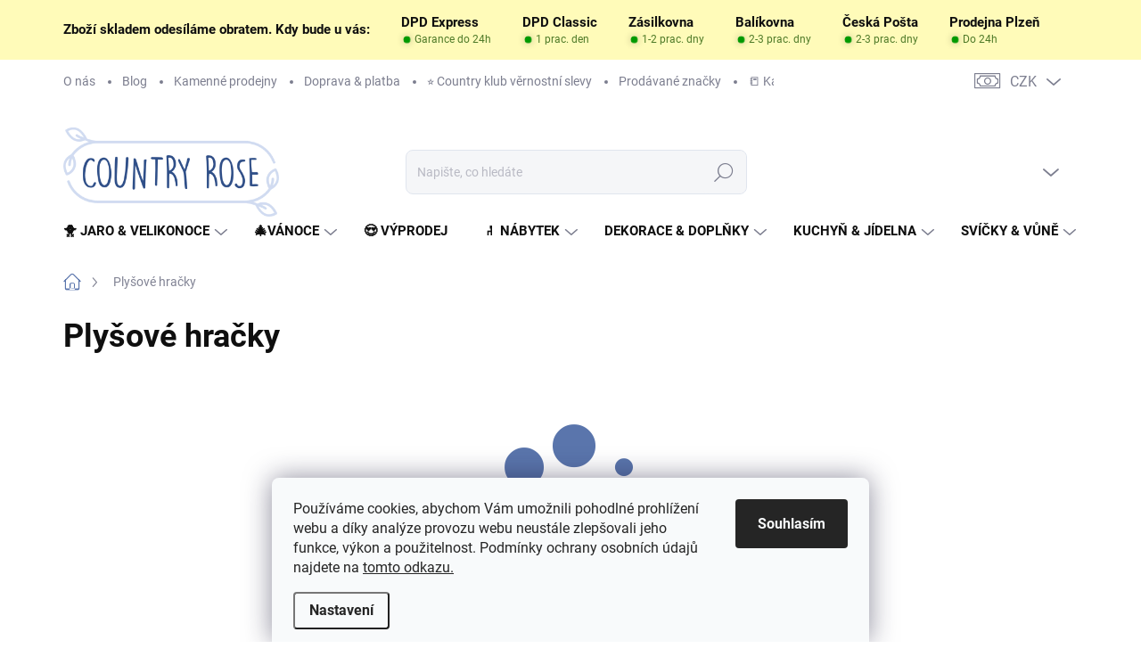

--- FILE ---
content_type: text/html; charset=utf-8
request_url: https://www.country-rose.cz/plysove-hracky/
body_size: 34636
content:
<!doctype html><html lang="cs" dir="ltr" class="header-background-light external-fonts-loaded"><head><meta charset="utf-8" /><meta name="viewport" content="width=device-width,initial-scale=1" /><title>Plyšové hračky - Country Rose</title><link rel="preconnect" href="https://cdn.myshoptet.com" /><link rel="dns-prefetch" href="https://cdn.myshoptet.com" /><link rel="preload" href="https://cdn.myshoptet.com/prj/dist/master/cms/libs/jquery/jquery-1.11.3.min.js" as="script" /><link href="https://cdn.myshoptet.com/prj/dist/master/cms/templates/frontend_templates/shared/css/font-face/nunito.css" rel="stylesheet"><script>
dataLayer = [];
dataLayer.push({'shoptet' : {
    "pageId": 1160,
    "pageType": "category",
    "currency": "CZK",
    "currencyInfo": {
        "decimalSeparator": ",",
        "exchangeRate": 1,
        "priceDecimalPlaces": 0,
        "symbol": "K\u010d",
        "symbolLeft": 0,
        "thousandSeparator": " "
    },
    "language": "cs",
    "projectId": 405034,
    "category": {
        "guid": "b997b1ed-6c7e-11eb-a5be-b8ca3a6063f8",
        "path": "Ply\u0161ov\u00e9 hra\u010dky",
        "parentCategoryGuid": null
    },
    "cartInfo": {
        "id": null,
        "freeShipping": false,
        "freeShippingFrom": 1500,
        "leftToFreeGift": {
            "formattedPrice": "0 K\u010d",
            "priceLeft": 0
        },
        "freeGift": false,
        "leftToFreeShipping": {
            "priceLeft": 1500,
            "dependOnRegion": 0,
            "formattedPrice": "1 500 K\u010d"
        },
        "discountCoupon": [],
        "getNoBillingShippingPrice": {
            "withoutVat": 0,
            "vat": 0,
            "withVat": 0
        },
        "cartItems": [],
        "taxMode": "ORDINARY"
    },
    "cart": [],
    "customer": {
        "priceRatio": 1,
        "priceListId": 1,
        "groupId": null,
        "registered": false,
        "mainAccount": false
    }
}});
dataLayer.push({'cookie_consent' : {
    "marketing": "denied",
    "analytics": "denied"
}});
document.addEventListener('DOMContentLoaded', function() {
    shoptet.consent.onAccept(function(agreements) {
        if (agreements.length == 0) {
            return;
        }
        dataLayer.push({
            'cookie_consent' : {
                'marketing' : (agreements.includes(shoptet.config.cookiesConsentOptPersonalisation)
                    ? 'granted' : 'denied'),
                'analytics': (agreements.includes(shoptet.config.cookiesConsentOptAnalytics)
                    ? 'granted' : 'denied')
            },
            'event': 'cookie_consent'
        });
    });
});
</script>
<meta property="og:type" content="website"><meta property="og:site_name" content="country-rose.cz"><meta property="og:url" content="https://www.country-rose.cz/plysove-hracky/"><meta property="og:title" content="Plyšové hračky - Country Rose"><meta name="author" content="Country Rose"><meta name="web_author" content="Shoptet.cz"><meta name="dcterms.rightsHolder" content="www.country-rose.cz"><meta name="robots" content="index,follow"><meta property="og:image" content="https://cdn.myshoptet.com/usr/www.country-rose.cz/user/logos/logo_footer-shoptet-1.png?t=1768820040"><meta property="og:description" content="Plyšové hračky, Country Rose"><meta name="description" content="Plyšové hračky, Country Rose"><style>:root {--color-primary: #5A75AC;--color-primary-h: 220;--color-primary-s: 33%;--color-primary-l: 51%;--color-primary-hover: #5A75AC;--color-primary-hover-h: 220;--color-primary-hover-s: 33%;--color-primary-hover-l: 51%;--color-secondary: #77bb41;--color-secondary-h: 93;--color-secondary-s: 48%;--color-secondary-l: 49%;--color-secondary-hover: #5A75AC;--color-secondary-hover-h: 220;--color-secondary-hover-s: 33%;--color-secondary-hover-l: 51%;--color-tertiary: #bfebff;--color-tertiary-h: 199;--color-tertiary-s: 100%;--color-tertiary-l: 87%;--color-tertiary-hover: #fb5f6c;--color-tertiary-hover-h: 355;--color-tertiary-hover-s: 95%;--color-tertiary-hover-l: 68%;--color-header-background: #ffffff;--template-font: "Nunito";--template-headings-font: "Nunito";--header-background-url: url("[data-uri]");--cookies-notice-background: #F8FAFB;--cookies-notice-color: #252525;--cookies-notice-button-hover: #27263f;--cookies-notice-link-hover: #3b3a5f;--templates-update-management-preview-mode-content: "Náhled aktualizací šablony je aktivní pro váš prohlížeč."}</style>
    <script>var shoptet = shoptet || {};</script>
    <script src="https://cdn.myshoptet.com/prj/dist/master/shop/dist/main-3g-header.js.05f199e7fd2450312de2.js"></script>
<!-- User include --><!-- service 1000(633) html code header -->
<link rel="stylesheet" href="https://cdn.myshoptet.com/usr/apollo.jakubtursky.sk/user/documents/assets/main.css?v=1769">

<noscript>
<style>
.before-carousel:before,
.before-carousel:after,
.products-block:after,
.products-block:before,
.p-detail-inner:before,
.p-detail-inner:after{
	display: none;
}

.products-block .product, .products-block .slider-group-products,
.next-to-carousel-banners .banner-wrapper,
.before-carousel .content-wrapper-in,
.p-detail-inner .p-detail-inner-header, .p-detail-inner #product-detail-form {
  opacity: 1;
}

body.type-category .content-wrapper-in,
body.type-manufacturer-detail .content-wrapper-in,
body.type-product .content-wrapper-in {
	visibility: visible!important;
}
</style>
</noscript>

<style>
@font-face {
  font-family: 'apollo';
  font-display: swap;
  src:  url('https://cdn.myshoptet.com/usr/apollo.jakubtursky.sk/user/documents/assets/iconfonts/icomoon.eot?v=107');
  src:  url('https://cdn.myshoptet.com/usr/apollo.jakubtursky.sk/user/documents/assets/iconfonts/icomoon.eot?v=107') format('embedded-opentype'),
    url('https://cdn.myshoptet.com/usr/apollo.jakubtursky.sk/user/documents/assets/iconfonts/icomoon.ttf?v=107') format('truetype'),
    url('https://cdn.myshoptet.com/usr/apollo.jakubtursky.sk/user/documents/assets/iconfonts/icomoon.woff?v=107') format('woff'),
    url('https://cdn.myshoptet.com/usr/apollo.jakubtursky.sk/user/documents/assets/iconfonts/icomoon.svg?v=107') format('svg');
  font-weight: normal;
  font-style: normal;
  font-display: block;
}
.top-navigation-bar .top-nav-button.top-nav-button-login.primary{
	display: none;
}
.basic-description>h3:first-child{
	display: none;
}
/*.header-info-banner-addon{
	background-color: black;
}*/
</style>

<style>
.not-working {
  background-color: rgba(0,0,0, 0.9);
  color: white;
  width: 100%;
  height: 100%;
  position: fixed;
  top: 0;
  left: 0;
  z-index: 9999999;
  text-align: center;
  padding: 50px;
  line-height: 1.6;
  font-size: 16px;
}
</style>

<!-- api 426(80) html code header -->
<link rel="stylesheet" href="https://cdn.myshoptet.com/usr/api2.dklab.cz/user/documents/_doplnky/navstivene/405034/8/405034_8.css" type="text/css" /><style> :root { --dklab-lastvisited-background-color: #FFFFFF; } </style>
<!-- api 427(81) html code header -->
<link rel="stylesheet" href="https://cdn.myshoptet.com/usr/api2.dklab.cz/user/documents/_doplnky/instagram/405034/23/405034_23.css" type="text/css" /><style>
        :root {
            --dklab-instagram-header-color: #000000;  
            --dklab-instagram-header-background: #DDDDDD;  
            --dklab-instagram-font-weight: 700;
            --dklab-instagram-font-size: 180%;
            --dklab-instagram-logoUrl: url(https://cdn.myshoptet.com/usr/api2.dklab.cz/user/documents/_doplnky/instagram/img/logo-duha.png); 
            --dklab-instagram-logo-size-width: 40px;
            --dklab-instagram-logo-size-height: 40px;                        
            --dklab-instagram-hover-content: "\e902";                        
            --dklab-instagram-padding: 0px;                        
            --dklab-instagram-border-color: #888888;
            
        }
        </style>
<!-- api 608(256) html code header -->
<link rel="stylesheet" href="https://cdn.myshoptet.com/usr/api2.dklab.cz/user/documents/_doplnky/bannery/405034/3382/405034_3382.css" type="text/css" /><style>
        :root {
            --dklab-bannery-b-hp-padding: 10px;
            --dklab-bannery-b-hp-box-padding: 10px;
            --dklab-bannery-b-hp-big-screen: 20%;
            --dklab-bannery-b-hp-medium-screen: 20%;
            --dklab-bannery-b-hp-small-screen: 25%;
            --dklab-bannery-b-hp-tablet-screen: 50%;
            --dklab-bannery-b-hp-mobile-screen: 50%;

            --dklab-bannery-i-hp-icon-color: #5A75AC;
            --dklab-bannery-i-hp-color: #000000;
            --dklab-bannery-i-hp-background: #FFFFFF;            
            
            --dklab-bannery-i-d-icon-color: #5A75AC;
            --dklab-bannery-i-d-color: #000000;
            --dklab-bannery-i-d-background: #FFFFFF;


            --dklab-bannery-i-hp-w-big-screen: 6;
            --dklab-bannery-i-hp-w-medium-screen: 6;
            --dklab-bannery-i-hp-w-small-screen: 4;
            --dklab-bannery-i-hp-w-tablet-screen: 4;
            --dklab-bannery-i-hp-w-mobile-screen: 2;
            
            --dklab-bannery-i-d-w-big-screen: 4;
            --dklab-bannery-i-d-w-medium-screen: 4;
            --dklab-bannery-i-d-w-small-screen: 4;
            --dklab-bannery-i-d-w-tablet-screen: 4;
            --dklab-bannery-i-d-w-mobile-screen: 2;

        }</style>
<!-- api 1012(643) html code header -->
<style data-purpose="gopay-hiding-apple-pay">
	div[data-guid="ddc99551-5556-11ed-88b4-ac1f6b0076ec"] {
		display: none
	}
</style>
<!-- api 1117(741) html code header -->
<link rel="stylesheet" href="https://cdn.myshoptet.com/usr/api2.dklab.cz/user/documents/_doplnky/faviExtra/405034/6/405034_6.css" type="text/css" /><style></style>
<!-- service 427(81) html code header -->
<link rel="stylesheet" href="https://cdn.myshoptet.com/usr/api2.dklab.cz/user/documents/_doplnky/instagram/font/instagramplus.css" type="text/css" />

<!-- service 608(256) html code header -->
<link rel="stylesheet" href="https://cdn.myshoptet.com/usr/api.dklab.cz/user/documents/fontawesome/css/all.css?v=1.02" type="text/css" />
<!-- service 619(267) html code header -->
<link href="https://cdn.myshoptet.com/usr/fvstudio.myshoptet.com/user/documents/addons/cartupsell.min.css?24.11.1" rel="stylesheet">
<!-- service 1228(847) html code header -->
<link 
rel="stylesheet" 
href="https://cdn.myshoptet.com/usr/dmartini.myshoptet.com/user/documents/upload/dmartini/shop_rating/shop_rating.min.css?140"
data-author="Dominik Martini" 
data-author-web="dmartini.cz">
<!-- service 1462(1076) html code header -->
<link rel="stylesheet" href="https://cdn.myshoptet.com/usr/webotvurci.myshoptet.com/user/documents/plugin-product-interconnection/css/all.min.css?v=27"> 
<!-- service 1658(1243) html code header -->
<!-- applypark Doplněk Shoptet - Doby doručení v horní liště -->
<link href="https://applypark.myshoptet.com/user/documents/upload/cdn-applypark/doby-doruceni.css" rel="stylesheet">
<style>
@media (min-width:767px) {
.overall-wrapper {margin-top:68px;}
}
@media (max-width:767px) {
#header {margin-top:45px;}
.overall-wrapper {margin-top:69px;}

}
</style>

<!-- project html code header -->
<!-- Google Tag Manager -->
<script>(function(w,d,s,l,i){w[l]=w[l]||[];w[l].push({'gtm.start':
new Date().getTime(),event:'gtm.js'});var f=d.getElementsByTagName(s)[0],
j=d.createElement(s),dl=l!='dataLayer'?'&l='+l:'';j.async=true;j.src=
'https://www.googletagmanager.com/gtm.js?id='+i+dl;f.parentNode.insertBefore(j,f);
})(window,document,'script','dataLayer','GTM-TSMLXZDP');</script>
<!-- End Google Tag Manager -->
<link rel="apple-touch-icon" sizes="76x76" href="/user/documents/apple-touch-icon.png"> 
<link rel="icon" type="image/png" sizes="32x32" href="/user/documents/favicon-32x32.png"> 
<link rel="icon" type="image/png" sizes="16x16" href="/user/documents/favicon-16x16.png"> 
<link rel="manifest" href="/user/documents/site.webmanifest"> 
<link rel="mask-icon" href="/user/documents/safari-pinned-tab.svg" color="#0077a6"> 
<link rel="shortcut icon" href="/user/documents/favicon.ico"> 
<meta name="msapplication-TileColor" content="#6eb3ff"> 
<meta name="msapplication-config" content="/user/documents/browserconfig.xml"> 
<meta name="theme-color" content="#ffffff">

<style>
.msg.msg-error{
	background-color: #fb5f6c;
  border-color: #fb5f6c;
}
.shipping-options-popup .h1:not(.advanced-order-suggestion), .advanced-order .h1:not(.advanced-order-suggestion),
.p-image-wrapper .flag.flag-freeshipping,
.flag.flag-freeshipping {
    background-color: #009c58;
}
.widget-parameter-wrapper .widget-parameter-value span:hover, .widget-parameter-wrapper .widget-parameter-value a:hover,
.category-header input[type="radio"]:checked+label {
    background-color: #5A75AC;
}
.basic-description p {
    margin-bottom: 20px;
}
.basic-description ul, .basic-description ol{
	margin-bottom: 20px;
  margin-top: 0;
}
.basic-description img{
	display: inline-block;
}
.basic-description p:empty{
	display: none;
}
.flag.flag-action {
    background-color: #fb5f6c;
}
  @media (min-width: 768px) {
    .is-header-fixed.is-header-hidden #header .site-name a img {
      max-height: 76px;
    }
    #header .site-name {
      display: flex;
      align-items: center;
    }

    #header .site-name a img {
      max-height: 100px;
      max-width: 300px;
    }
  }

  @media (max-width: 767px) {
    .top-navigation-bar .site-name a img {
      max-height: 40px;
    }
  }

	body{
  	background-color: white;
  }
  .benefitBanner__picture img{
    mix-blend-mode: multiply;
  }
  .in-index .position--benefitHomepage {
    margin-top: 0;
    margin-bottom: 30px;
  }
  .benefitBanner__picture {
    height: 50px;
  }
  .benefitBanner__picture img {
    max-height: 50px;
    max-width: 55px;
  }

  .welcome .welcome__content p {
    margin-bottom: 0;
  }

  .welcome .welcome__content p + p{
    margin-top: 20px;
  }

  .banners-top-block .banner-wrapper a, .banners-top-block .banner-wrapper img{
    width: 100%;
  }

  @media (min-width: 768px) {
    .navigation-in {
      font-size: 15px;
      line-height: 15px;
    }
    .navigation-in ul li a {
      padding-left: 25px;
      padding-right: 25px;
    }
    .top-navigation-bar .container > div.top-navigation-contacts {
      height: 40px;
    }
    .welcome h1 {
      font-size: 40px;
      margin-bottom: 30px;
    }
    .welcome p {
      font-size: 16px;
      line-height: 1.8;
      margin-bottom: 30px;
    }
  }
  @media (min-width: 992px) {
    .welcome {
      padding: 40px 40px 40px 40px;
    }
  }
  @media (min-width: 992px) {
    .header-top {
      padding-top: 50px;
      padding-bottom: 10px;
    }

    .popup-widget.login-widget {
      top: 150px;
    }

    .popup-widget.cart-widget {
      top: 150px;
    }

    .admin-logged .popup-widget.login-widget {
      top: 175px;
    }

    .admin-logged .popup-widget.cart-widget {
      top: 175px;
    }
  }
  @media (max-width: 767px){
    .top-navigation-bar {
      background-color: white;
    }
  }

  @media (max-width: 370px){
    .top-navigation-bar .site-name a img {
        max-height: 30px;
    }
  }
  
  @media (min-width: 768px) {
  .products-related-block h2, .products-alternative-block h2,
  h4.homepage-group-title, .h4.homepage-group-title {
    font-size: 36px;
  }
  body .hodnoceni:before {
    text-align: center;
    font-size: 36px;
    margin-bottom: 30px;
  }
  .products-block.products .p .name {
    font-size: 18px;
  }
  .navigation-buttons a[data-target="cart"]:hover {
    color: white;
  }
  .header-top .btn.cart-count:hover .cart-price {
    color: white;
  }
  .navigation-buttons .click-cart a:after {
    display: none;
  }
  .click-cart {
    background: var(--color-primary);
    border-radius: 8px;
  }
  .click-cart:hover {
    background: var(--color-primary-hover);
  }
  #header .cart-count {
    border-radius: 7px 7px 0 0;
  }
  .navigation-buttons a[data-target="cart"] {
    color: #fff;
  }
  .header-top .btn.cart-count:before {
    font-size: 26px;
  }
  .header-top .btn.cart-count:before {
    color: white !important;
  }
  .navigation-buttons {
    right: 0;
  }
  .cart-window-visible #header .click-cart {
    border-radius: 7px 7px 0 0;
  }
  .cart-window-visible #header .cart-count {
    background-color: transparent;
    border-radius: 7px 7px 0 0;
  }
  .cart-window-visible .btn.cart-count .cart-price {
    color: white;
  }
  .popup-widget {
    margin-left: -6px;
  }
}

@media (min-width: 992px) {
  .popup-widget.cart-widget {
    margin-left: 106px;
  }
}

@media (min-width: 1200px) {
  .popup-widget.cart-widget {
    margin-left: 209px;
  }
}

@media (min-width: 1440px) {
  .popup-widget.cart-widget {
    margin-left: 329px;
  }
}


.flag.flag-discount:before {
    background-image: url("data:image/svg+xml,%3Csvg xmlns='http://www.w3.org/2000/svg' width='96' height='96' viewBox='0 0 96 96'%3E%3Cg%3E%3Cg%3E%3Cpath fill='%23fb5f6c' d='M93.71 42.777l-3.374-5.121a3.181 3.181 0 0 1-.507-1.844l.333-6.193a9.472 9.472 0 0 0-5.197-8.995l-5.49-2.777a2.987 2.987 0 0 1-1.327-1.328l-2.774-5.485a9.424 9.424 0 0 0-8.993-5.199l-6.195.334c-.65.034-1.29-.14-1.833-.5l-5.131-3.38A9.46 9.46 0 0 0 48 .722a9.457 9.457 0 0 0-5.22 1.566l-5.122 3.373a3.21 3.21 0 0 1-1.843.508l-6.193-.334a9.425 9.425 0 0 0-8.995 5.197l-2.778 5.491a2.986 2.986 0 0 1-1.327 1.326l-5.486 2.774a9.472 9.472 0 0 0-5.198 8.993l.334 6.198a3.013 3.013 0 0 1-.501 1.83l-3.38 5.132a9.474 9.474 0 0 0 0 10.443l3.372 5.12c.358.557.533 1.2.509 1.843l-.334 6.194a9.471 9.471 0 0 0 5.196 8.995l5.492 2.777a2.989 2.989 0 0 1 1.325 1.328l2.774 5.485a9.426 9.426 0 0 0 8.994 5.198l6.196-.333c.65-.036 1.287.14 1.832.5l5.132 3.38A9.46 9.46 0 0 0 48 95.274a9.463 9.463 0 0 0 5.221-1.566l5.121-3.373a3.2 3.2 0 0 1 1.843-.508l6.193.333a9.424 9.424 0 0 0 8.995-5.196l2.777-5.491a2.991 2.991 0 0 1 1.328-1.326l5.486-2.774a9.47 9.47 0 0 0 5.198-8.993l-.333-6.2c-.037-.64.14-1.288.5-1.828l3.38-5.132a9.477 9.477 0 0 0 0-10.442z'/%3E%3C/g%3E%3C/g%3E%3C/svg%3E");
}
</style>
<!-- /User include --><link rel="canonical" href="https://www.country-rose.cz/plysove-hracky/" />    <!-- Global site tag (gtag.js) - Google Analytics -->
    <script async src="https://www.googletagmanager.com/gtag/js?id=G-6Q40FKSMTG"></script>
    <script>
        
        window.dataLayer = window.dataLayer || [];
        function gtag(){dataLayer.push(arguments);}
        

                    console.debug('default consent data');

            gtag('consent', 'default', {"ad_storage":"denied","analytics_storage":"denied","ad_user_data":"denied","ad_personalization":"denied","wait_for_update":500});
            dataLayer.push({
                'event': 'default_consent'
            });
        
        gtag('js', new Date());

        
                gtag('config', 'G-6Q40FKSMTG', {"groups":"GA4","send_page_view":false,"content_group":"category","currency":"CZK","page_language":"cs"});
        
                gtag('config', 'AW-835391410');
        
        
        
        
        
                    gtag('event', 'page_view', {"send_to":"GA4","page_language":"cs","content_group":"category","currency":"CZK"});
        
        
        
        
        
        
        
        
        
        
        
        
        
        document.addEventListener('DOMContentLoaded', function() {
            if (typeof shoptet.tracking !== 'undefined') {
                for (var id in shoptet.tracking.bannersList) {
                    gtag('event', 'view_promotion', {
                        "send_to": "UA",
                        "promotions": [
                            {
                                "id": shoptet.tracking.bannersList[id].id,
                                "name": shoptet.tracking.bannersList[id].name,
                                "position": shoptet.tracking.bannersList[id].position
                            }
                        ]
                    });
                }
            }

            shoptet.consent.onAccept(function(agreements) {
                if (agreements.length !== 0) {
                    console.debug('gtag consent accept');
                    var gtagConsentPayload =  {
                        'ad_storage': agreements.includes(shoptet.config.cookiesConsentOptPersonalisation)
                            ? 'granted' : 'denied',
                        'analytics_storage': agreements.includes(shoptet.config.cookiesConsentOptAnalytics)
                            ? 'granted' : 'denied',
                                                                                                'ad_user_data': agreements.includes(shoptet.config.cookiesConsentOptPersonalisation)
                            ? 'granted' : 'denied',
                        'ad_personalization': agreements.includes(shoptet.config.cookiesConsentOptPersonalisation)
                            ? 'granted' : 'denied',
                        };
                    console.debug('update consent data', gtagConsentPayload);
                    gtag('consent', 'update', gtagConsentPayload);
                    dataLayer.push(
                        { 'event': 'update_consent' }
                    );
                }
            });
        });
    </script>
<!-- Start Srovname.cz Pixel -->
<script type="text/plain" data-cookiecategory="analytics">
    !(function (e, n, t, a, s, o, r) {
        e[a] ||
        (((s = e[a] = function () {
            s.process ? s.process.apply(s, arguments) : s.queue.push(arguments);
        }).queue = []),
            ((o = n.createElement(t)).async = 1),
            (o.src = "https://tracking.srovname.cz/srovnamepixel.js"),
            (o.dataset.srv9 = "1"),
            (r = n.getElementsByTagName(t)[0]).parentNode.insertBefore(o, r));
    })(window, document, "script", "srovname");
    srovname("init", "0920714969c29e71e53cf62b21dbdd71");
</script>
<!-- End Srovname.cz Pixel -->
</head><body class="desktop id-1160 in-plysove-hracky template-11 type-category one-column-body columns-4 blank-mode blank-mode-css ums_forms_redesign--off ums_a11y_category_page--on ums_discussion_rating_forms--off ums_flags_display_unification--on ums_a11y_login--on mobile-header-version-0">
        <div id="fb-root"></div>
        <script>
            window.fbAsyncInit = function() {
                FB.init({
//                    appId            : 'your-app-id',
                    autoLogAppEvents : true,
                    xfbml            : true,
                    version          : 'v19.0'
                });
            };
        </script>
        <script async defer crossorigin="anonymous" src="https://connect.facebook.net/cs_CZ/sdk.js"></script>    <div class="siteCookies siteCookies--bottom siteCookies--light js-siteCookies" role="dialog" data-testid="cookiesPopup" data-nosnippet>
        <div class="siteCookies__form">
            <div class="siteCookies__content">
                <div class="siteCookies__text">
                    Používáme cookies, abychom Vám umožnili pohodlné prohlížení webu a díky analýze provozu webu neustále zlepšovali jeho funkce, výkon a použitelnost. Podmínky ochrany osobních údajů najdete na <a href="https://www.country-rose.cz/podminky-ochrany-osobnich-udaju/">tomto odkazu.</a>
                </div>
                <p class="siteCookies__links">
                    <button class="siteCookies__link js-cookies-settings" aria-label="Nastavení cookies" data-testid="cookiesSettings">Nastavení</button>
                </p>
            </div>
            <div class="siteCookies__buttonWrap">
                                <button class="siteCookies__button js-cookiesConsentSubmit" value="all" aria-label="Přijmout cookies" data-testid="buttonCookiesAccept">Souhlasím</button>
            </div>
        </div>
        <script>
            document.addEventListener("DOMContentLoaded", () => {
                const siteCookies = document.querySelector('.js-siteCookies');
                document.addEventListener("scroll", shoptet.common.throttle(() => {
                    const st = document.documentElement.scrollTop;
                    if (st > 1) {
                        siteCookies.classList.add('siteCookies--scrolled');
                    } else {
                        siteCookies.classList.remove('siteCookies--scrolled');
                    }
                }, 100));
            });
        </script>
    </div>
<a href="#content" class="skip-link sr-only">Přejít na obsah</a><div class="overall-wrapper"><div class="user-action"><div class="container">
    <div class="user-action-in">
                    <div id="login" class="user-action-login popup-widget login-widget" role="dialog" aria-labelledby="loginHeading">
        <div class="popup-widget-inner">
                            <h2 id="loginHeading">Přihlášení k vašemu účtu</h2><div id="customerLogin"><form action="/action/Customer/Login/" method="post" id="formLoginIncluded" class="csrf-enabled formLogin" data-testid="formLogin"><input type="hidden" name="referer" value="" /><div class="form-group"><div class="input-wrapper email js-validated-element-wrapper no-label"><input type="email" name="email" class="form-control" autofocus placeholder="E-mailová adresa (např. jan@novak.cz)" data-testid="inputEmail" autocomplete="email" required /></div></div><div class="form-group"><div class="input-wrapper password js-validated-element-wrapper no-label"><input type="password" name="password" class="form-control" placeholder="Heslo" data-testid="inputPassword" autocomplete="current-password" required /><span class="no-display">Nemůžete vyplnit toto pole</span><input type="text" name="surname" value="" class="no-display" /></div></div><div class="form-group"><div class="login-wrapper"><button type="submit" class="btn btn-secondary btn-text btn-login" data-testid="buttonSubmit">Přihlásit se</button><div class="password-helper"><a href="/registrace/" data-testid="signup" rel="nofollow">Nová registrace</a><a href="/klient/zapomenute-heslo/" rel="nofollow">Zapomenuté heslo</a></div></div></div><div class="social-login-buttons"><div class="social-login-buttons-divider"><span>nebo</span></div><div class="form-group"><a href="/action/Social/login/?provider=Google" class="login-btn google" rel="nofollow"><span class="login-google-icon"></span><strong>Přihlásit se přes Google</strong></a></div></div></form>
</div>                    </div>
    </div>

                            <div id="cart-widget" class="user-action-cart popup-widget cart-widget loader-wrapper" data-testid="popupCartWidget" role="dialog" aria-hidden="true">
    <div class="popup-widget-inner cart-widget-inner place-cart-here">
        <div class="loader-overlay">
            <div class="loader"></div>
        </div>
    </div>

    <div class="cart-widget-button">
        <a href="/kosik/" class="btn btn-conversion" id="continue-order-button" rel="nofollow" data-testid="buttonNextStep">Pokračovat do košíku</a>
    </div>
</div>
            </div>
</div>
</div><div class="top-navigation-bar" data-testid="topNavigationBar">

    <div class="container">

        <div class="top-navigation-contacts">
            <strong>Zákaznická podpora:</strong><a href="tel:+420721513800" class="project-phone" aria-label="Zavolat na +420721513800" data-testid="contactboxPhone"><span>+420 721 513 800</span></a><a href="mailto:info@country-rose.cz" class="project-email" data-testid="contactboxEmail"><span>info@country-rose.cz</span></a>        </div>

                            <div class="top-navigation-menu">
                <div class="top-navigation-menu-trigger"></div>
                <ul class="top-navigation-bar-menu">
                                            <li class="top-navigation-menu-item-1610">
                            <a href="/o-nas/">O nás</a>
                        </li>
                                            <li class="top-navigation-menu-item-2228">
                            <a href="/blog/">Blog</a>
                        </li>
                                            <li class="top-navigation-menu-item-1820">
                            <a href="/kamenne-prodejny/">Kamenné prodejny</a>
                        </li>
                                            <li class="top-navigation-menu-item-1616">
                            <a href="/doprava-a-platba/">Doprava &amp; platba</a>
                        </li>
                                            <li class="top-navigation-menu-item-2531">
                            <a href="/vernostni-system/">⭐️ Country klub věrnostní slevy</a>
                        </li>
                                            <li class="top-navigation-menu-item--24">
                            <a href="/znacka/">Prodávané značky</a>
                        </li>
                                            <li class="top-navigation-menu-item-2701">
                            <a href="/katalogy/">📒 Katalogy výrobců</a>
                        </li>
                                            <li class="top-navigation-menu-item-2720">
                            <a href="/potahove-latky-vzornik/">Potahové látky - vzorník</a>
                        </li>
                                            <li class="top-navigation-menu-item--51">
                            <a href="/hodnoceni-obchodu/">Hodnocení obchodu</a>
                        </li>
                                            <li class="top-navigation-menu-item-2772">
                            <a href="/overovani-recenzi/">Ověřování recenzí</a>
                        </li>
                                            <li class="top-navigation-menu-item-1631">
                            <a href="/vraceni-zbozi/">Vrácení zboží</a>
                        </li>
                                            <li class="top-navigation-menu-item-1604">
                            <a href="/obchodni-podminky/">Obchodní podmínky</a>
                        </li>
                                            <li class="top-navigation-menu-item-1613">
                            <a href="/reklamacni-rad/">Reklamační řád</a>
                        </li>
                                            <li class="top-navigation-menu-item-691">
                            <a href="/podminky-ochrany-osobnich-udaju/">Ochrana osobních údajů</a>
                        </li>
                                            <li class="top-navigation-menu-item-2574">
                            <a href="/ochrana-osobnich-udaju-biano-star/">Ochrana osobních údajů - Biano Star</a>
                        </li>
                                    </ul>
                <ul class="top-navigation-bar-menu-helper"></ul>
            </div>
        
        <div class="top-navigation-tools top-navigation-tools--language">
            <div class="responsive-tools">
                <a href="#" class="toggle-window" data-target="search" aria-label="Hledat" data-testid="linkSearchIcon"></a>
                                                            <a href="#" class="toggle-window" data-target="login"></a>
                                                    <a href="#" class="toggle-window" data-target="navigation" aria-label="Menu" data-testid="hamburgerMenu"></a>
            </div>
                <div class="dropdown">
        <span>Ceny v:</span>
        <button id="topNavigationDropdown" type="button" data-toggle="dropdown" aria-haspopup="true" aria-expanded="false">
            CZK
            <span class="caret"></span>
        </button>
        <ul class="dropdown-menu" aria-labelledby="topNavigationDropdown"><li><a href="/action/Currency/changeCurrency/?currencyCode=CZK" rel="nofollow">CZK</a></li><li><a href="/action/Currency/changeCurrency/?currencyCode=EUR" rel="nofollow">EUR</a></li></ul>
    </div>
            <button class="top-nav-button top-nav-button-login toggle-window" type="button" data-target="login" aria-haspopup="dialog" aria-controls="login" aria-expanded="false" data-testid="signin"><span>Přihlášení</span></button>        </div>

    </div>

</div>
<header id="header"><div class="container navigation-wrapper">
    <div class="header-top">
        <div class="site-name-wrapper">
            <div class="site-name"><a href="/" data-testid="linkWebsiteLogo"><img src="https://cdn.myshoptet.com/usr/www.country-rose.cz/user/logos/logo_footer-shoptet-1.png" alt="Country Rose" fetchpriority="low" /></a></div>        </div>
        <div class="search" itemscope itemtype="https://schema.org/WebSite">
            <meta itemprop="headline" content="Plyšové hračky"/><meta itemprop="url" content="https://www.country-rose.cz"/><meta itemprop="text" content="Plyšové hračky, Country Rose"/>            <form action="/action/ProductSearch/prepareString/" method="post"
    id="formSearchForm" class="search-form compact-form js-search-main"
    itemprop="potentialAction" itemscope itemtype="https://schema.org/SearchAction" data-testid="searchForm">
    <fieldset>
        <meta itemprop="target"
            content="https://www.country-rose.cz/vyhledavani/?string={string}"/>
        <input type="hidden" name="language" value="cs"/>
        
            
<input
    type="search"
    name="string"
        class="query-input form-control search-input js-search-input"
    placeholder="Napište, co hledáte"
    autocomplete="off"
    required
    itemprop="query-input"
    aria-label="Vyhledávání"
    data-testid="searchInput"
>
            <button type="submit" class="btn btn-default" data-testid="searchBtn">Hledat</button>
        
    </fieldset>
</form>
        </div>
        <div class="navigation-buttons">
                
    <a href="/kosik/" class="btn btn-icon toggle-window cart-count" data-target="cart" data-hover="true" data-redirect="true" data-testid="headerCart" rel="nofollow" aria-haspopup="dialog" aria-expanded="false" aria-controls="cart-widget">
        
                <span class="sr-only">Nákupní košík</span>
        
            <span class="cart-price visible-lg-inline-block" data-testid="headerCartPrice">
                                    Prázdný košík                            </span>
        
    
            </a>
        </div>
    </div>
    <nav id="navigation" aria-label="Hlavní menu" data-collapsible="true"><div class="navigation-in menu"><ul class="menu-level-1" role="menubar" data-testid="headerMenuItems"><li class="menu-item-2105 ext" role="none"><a href="/velikonoce/" data-testid="headerMenuItem" role="menuitem" aria-haspopup="true" aria-expanded="false"><b>🐥 Jaro &amp; Velikonoce</b><span class="submenu-arrow"></span></a><ul class="menu-level-2" aria-label="🐥 Jaro &amp; Velikonoce" tabindex="-1" role="menu"><li class="menu-item-2111" role="none"><a href="/velikonocni-dekorace-2/" class="menu-image" data-testid="headerMenuItem" tabindex="-1" aria-hidden="true"><img src="data:image/svg+xml,%3Csvg%20width%3D%22140%22%20height%3D%22100%22%20xmlns%3D%22http%3A%2F%2Fwww.w3.org%2F2000%2Fsvg%22%3E%3C%2Fsvg%3E" alt="" aria-hidden="true" width="140" height="100"  data-src="https://cdn.myshoptet.com/usr/www.country-rose.cz/user/categories/thumb/clayre-eef-zajicek-s-kvetinami-velikonocni-dekorace-b.jpg" fetchpriority="low" /></a><div><a href="/velikonocni-dekorace-2/" data-testid="headerMenuItem" role="menuitem"><span>Velikonoční dekorace</span></a>
                        </div></li><li class="menu-item-2577" role="none"><a href="/keramika-mynte/" class="menu-image" data-testid="headerMenuItem" tabindex="-1" aria-hidden="true"><img src="data:image/svg+xml,%3Csvg%20width%3D%22140%22%20height%3D%22100%22%20xmlns%3D%22http%3A%2F%2Fwww.w3.org%2F2000%2Fsvg%22%3E%3C%2Fsvg%3E" alt="" aria-hidden="true" width="140" height="100"  data-src="https://cdn.myshoptet.com/usr/www.country-rose.cz/user/categories/thumb/2112421.jpg" fetchpriority="low" /></a><div><a href="/keramika-mynte/" data-testid="headerMenuItem" role="menuitem"><span>Keramika Mynte</span></a>
                        </div></li><li class="menu-item-2114" role="none"><a href="/umele-kvetiny-3/" class="menu-image" data-testid="headerMenuItem" tabindex="-1" aria-hidden="true"><img src="data:image/svg+xml,%3Csvg%20width%3D%22140%22%20height%3D%22100%22%20xmlns%3D%22http%3A%2F%2Fwww.w3.org%2F2000%2Fsvg%22%3E%3C%2Fsvg%3E" alt="" aria-hidden="true" width="140" height="100"  data-src="https://cdn.myshoptet.com/usr/www.country-rose.cz/user/categories/thumb/13358.jpg" fetchpriority="low" /></a><div><a href="/umele-kvetiny-3/" data-testid="headerMenuItem" role="menuitem"><span>Dekorační květiny</span></a>
                        </div></li><li class="menu-item-2138" role="none"><a href="/hodiny-a-budiky-2/" class="menu-image" data-testid="headerMenuItem" tabindex="-1" aria-hidden="true"><img src="data:image/svg+xml,%3Csvg%20width%3D%22140%22%20height%3D%22100%22%20xmlns%3D%22http%3A%2F%2Fwww.w3.org%2F2000%2Fsvg%22%3E%3C%2Fsvg%3E" alt="" aria-hidden="true" width="140" height="100"  data-src="https://cdn.myshoptet.com/usr/www.country-rose.cz/user/categories/thumb/3041.jpg" fetchpriority="low" /></a><div><a href="/hodiny-a-budiky-2/" data-testid="headerMenuItem" role="menuitem"><span>Hodiny a budíky</span></a>
                        </div></li><li class="menu-item-2120" role="none"><a href="/velikonocni-vajicka/" class="menu-image" data-testid="headerMenuItem" tabindex="-1" aria-hidden="true"><img src="data:image/svg+xml,%3Csvg%20width%3D%22140%22%20height%3D%22100%22%20xmlns%3D%22http%3A%2F%2Fwww.w3.org%2F2000%2Fsvg%22%3E%3C%2Fsvg%3E" alt="" aria-hidden="true" width="140" height="100"  data-src="https://cdn.myshoptet.com/usr/www.country-rose.cz/user/categories/thumb/6te0466-1b.jpg" fetchpriority="low" /></a><div><a href="/velikonocni-vajicka/" data-testid="headerMenuItem" role="menuitem"><span>Velikonoční vajíčka</span></a>
                        </div></li><li class="menu-item-2126" role="none"><a href="/kvetinace-2/" class="menu-image" data-testid="headerMenuItem" tabindex="-1" aria-hidden="true"><img src="data:image/svg+xml,%3Csvg%20width%3D%22140%22%20height%3D%22100%22%20xmlns%3D%22http%3A%2F%2Fwww.w3.org%2F2000%2Fsvg%22%3E%3C%2Fsvg%3E" alt="" aria-hidden="true" width="140" height="100"  data-src="https://cdn.myshoptet.com/usr/www.country-rose.cz/user/categories/thumb/8174-2.jpg" fetchpriority="low" /></a><div><a href="/kvetinace-2/" data-testid="headerMenuItem" role="menuitem"><span>Květináče</span></a>
                        </div></li><li class="menu-item-2565" role="none"><a href="/gobelinove-polstarky/" class="menu-image" data-testid="headerMenuItem" tabindex="-1" aria-hidden="true"><img src="data:image/svg+xml,%3Csvg%20width%3D%22140%22%20height%3D%22100%22%20xmlns%3D%22http%3A%2F%2Fwww.w3.org%2F2000%2Fsvg%22%3E%3C%2Fsvg%3E" alt="" aria-hidden="true" width="140" height="100"  data-src="https://cdn.myshoptet.com/usr/www.country-rose.cz/user/categories/thumb/gobelinovy-povlak-polstar-velikonocni-zajicek-1-2b.jpg" fetchpriority="low" /></a><div><a href="/gobelinove-polstarky/" data-testid="headerMenuItem" role="menuitem"><span>Gobelínové polštářky</span></a>
                        </div></li><li class="menu-item-2129" role="none"><a href="/plysove-hracky-2/" class="menu-image" data-testid="headerMenuItem" tabindex="-1" aria-hidden="true"><img src="data:image/svg+xml,%3Csvg%20width%3D%22140%22%20height%3D%22100%22%20xmlns%3D%22http%3A%2F%2Fwww.w3.org%2F2000%2Fsvg%22%3E%3C%2Fsvg%3E" alt="" aria-hidden="true" width="140" height="100"  data-src="https://cdn.myshoptet.com/usr/www.country-rose.cz/user/categories/thumb/pretty-bukowski-2b.jpg" fetchpriority="low" /></a><div><a href="/plysove-hracky-2/" data-testid="headerMenuItem" role="menuitem"><span>Plyšové hračky</span></a>
                        </div></li><li class="menu-item-2132" role="none"><a href="/vence-2/" class="menu-image" data-testid="headerMenuItem" tabindex="-1" aria-hidden="true"><img src="data:image/svg+xml,%3Csvg%20width%3D%22140%22%20height%3D%22100%22%20xmlns%3D%22http%3A%2F%2Fwww.w3.org%2F2000%2Fsvg%22%3E%3C%2Fsvg%3E" alt="" aria-hidden="true" width="140" height="100"  data-src="https://cdn.myshoptet.com/usr/www.country-rose.cz/user/categories/thumb/dekoracni-venec-s-kvetinami-24-cm-b.jpg" fetchpriority="low" /></a><div><a href="/vence-2/" data-testid="headerMenuItem" role="menuitem"><span>Věnce</span></a>
                        </div></li></ul></li>
<li class="menu-item-1892 ext" role="none"><a href="/vanoce/" data-testid="headerMenuItem" role="menuitem" aria-haspopup="true" aria-expanded="false"><b>🎄Vánoce</b><span class="submenu-arrow"></span></a><ul class="menu-level-2" aria-label="🎄Vánoce" tabindex="-1" role="menu"><li class="menu-item-2066 has-third-level" role="none"><a href="/vanocni-stolovani/" class="menu-image" data-testid="headerMenuItem" tabindex="-1" aria-hidden="true"><img src="data:image/svg+xml,%3Csvg%20width%3D%22140%22%20height%3D%22100%22%20xmlns%3D%22http%3A%2F%2Fwww.w3.org%2F2000%2Fsvg%22%3E%3C%2Fsvg%3E" alt="" aria-hidden="true" width="140" height="100"  data-src="https://cdn.myshoptet.com/usr/www.country-rose.cz/user/categories/thumb/6cemu0159b-1.jpg" fetchpriority="low" /></a><div><a href="/vanocni-stolovani/" data-testid="headerMenuItem" role="menuitem"><span>Vánoční stolování</span></a>
                                                    <ul class="menu-level-3" role="menu">
                                                                    <li class="menu-item-2036" role="none">
                                        <a href="/hrnecky-a-salky/" data-testid="headerMenuItem" role="menuitem">
                                            Hrnečky, šálky, talířky</a>,                                    </li>
                                                                    <li class="menu-item-2069" role="none">
                                        <a href="/ubrousky/" data-testid="headerMenuItem" role="menuitem">
                                            Ubrousky a prostírání</a>,                                    </li>
                                                                    <li class="menu-item-2081" role="none">
                                        <a href="/ubrusy-a-behouny-2/" data-testid="headerMenuItem" role="menuitem">
                                            Ubrusy a běhouny</a>,                                    </li>
                                                                    <li class="menu-item-2075" role="none">
                                        <a href="/pribory-2/" data-testid="headerMenuItem" role="menuitem">
                                            Příbory</a>                                    </li>
                                                            </ul>
                        </div></li><li class="menu-item-2778" role="none"><a href="/betlemy/" class="menu-image" data-testid="headerMenuItem" tabindex="-1" aria-hidden="true"><img src="data:image/svg+xml,%3Csvg%20width%3D%22140%22%20height%3D%22100%22%20xmlns%3D%22http%3A%2F%2Fwww.w3.org%2F2000%2Fsvg%22%3E%3C%2Fsvg%3E" alt="" aria-hidden="true" width="140" height="100"  data-src="https://cdn.myshoptet.com/usr/www.country-rose.cz/user/categories/thumb/303288.jpg" fetchpriority="low" /></a><div><a href="/betlemy/" data-testid="headerMenuItem" role="menuitem"><span>Betlémy</span></a>
                        </div></li><li class="menu-item-1982" role="none"><a href="/adventni-kalendare/" class="menu-image" data-testid="headerMenuItem" tabindex="-1" aria-hidden="true"><img src="data:image/svg+xml,%3Csvg%20width%3D%22140%22%20height%3D%22100%22%20xmlns%3D%22http%3A%2F%2Fwww.w3.org%2F2000%2Fsvg%22%3E%3C%2Fsvg%3E" alt="" aria-hidden="true" width="140" height="100"  data-src="https://cdn.myshoptet.com/usr/www.country-rose.cz/user/categories/thumb/adventni-kalendar.jpg" fetchpriority="low" /></a><div><a href="/adventni-kalendare/" data-testid="headerMenuItem" role="menuitem"><span>Adventní kalendáře</span></a>
                        </div></li><li class="menu-item-2757" role="none"><a href="/pernikove-dekorace/" class="menu-image" data-testid="headerMenuItem" tabindex="-1" aria-hidden="true"><img src="data:image/svg+xml,%3Csvg%20width%3D%22140%22%20height%3D%22100%22%20xmlns%3D%22http%3A%2F%2Fwww.w3.org%2F2000%2Fsvg%22%3E%3C%2Fsvg%3E" alt="" aria-hidden="true" width="140" height="100"  data-src="https://cdn.myshoptet.com/usr/www.country-rose.cz/user/categories/thumb/206787.jpg" fetchpriority="low" /></a><div><a href="/pernikove-dekorace/" data-testid="headerMenuItem" role="menuitem"><span>Perníkové doplňky a dekorace</span></a>
                        </div></li><li class="menu-item-2558" role="none"><a href="/bytove-vune-a-kosmetika-sweet-grace/" class="menu-image" data-testid="headerMenuItem" tabindex="-1" aria-hidden="true"><img src="data:image/svg+xml,%3Csvg%20width%3D%22140%22%20height%3D%22100%22%20xmlns%3D%22http%3A%2F%2Fwww.w3.org%2F2000%2Fsvg%22%3E%3C%2Fsvg%3E" alt="" aria-hidden="true" width="140" height="100"  data-src="https://cdn.myshoptet.com/usr/www.country-rose.cz/user/categories/thumb/kosmetika-sweet-grace-2-1.jpg" fetchpriority="low" /></a><div><a href="/bytove-vune-a-kosmetika-sweet-grace/" data-testid="headerMenuItem" role="menuitem"><span>Bytové vůně a kosmetika Sweet Grace</span></a>
                        </div></li><li class="menu-item-2769" role="none"><a href="/caje-harry-potter/" class="menu-image" data-testid="headerMenuItem" tabindex="-1" aria-hidden="true"><img src="data:image/svg+xml,%3Csvg%20width%3D%22140%22%20height%3D%22100%22%20xmlns%3D%22http%3A%2F%2Fwww.w3.org%2F2000%2Fsvg%22%3E%3C%2Fsvg%3E" alt="" aria-hidden="true" width="140" height="100"  data-src="https://cdn.myshoptet.com/usr/www.country-rose.cz/user/categories/thumb/caj-harry-potter-2.jpg" fetchpriority="low" /></a><div><a href="/caje-harry-potter/" data-testid="headerMenuItem" role="menuitem"><span>Čaje Harry Potter™</span></a>
                        </div></li><li class="menu-item-1904" role="none"><a href="/andele/" class="menu-image" data-testid="headerMenuItem" tabindex="-1" aria-hidden="true"><img src="data:image/svg+xml,%3Csvg%20width%3D%22140%22%20height%3D%22100%22%20xmlns%3D%22http%3A%2F%2Fwww.w3.org%2F2000%2Fsvg%22%3E%3C%2Fsvg%3E" alt="" aria-hidden="true" width="140" height="100"  data-src="https://cdn.myshoptet.com/usr/www.country-rose.cz/user/categories/thumb/27088-2.jpg" fetchpriority="low" /></a><div><a href="/andele/" data-testid="headerMenuItem" role="menuitem"><span>Dekorační andělé a figurky</span></a>
                        </div></li><li class="menu-item-2549" role="none"><a href="/umele-vanocni-stromky/" class="menu-image" data-testid="headerMenuItem" tabindex="-1" aria-hidden="true"><img src="data:image/svg+xml,%3Csvg%20width%3D%22140%22%20height%3D%22100%22%20xmlns%3D%22http%3A%2F%2Fwww.w3.org%2F2000%2Fsvg%22%3E%3C%2Fsvg%3E" alt="" aria-hidden="true" width="140" height="100"  data-src="https://cdn.myshoptet.com/usr/www.country-rose.cz/user/categories/thumb/2791-00_1b.jpg" fetchpriority="low" /></a><div><a href="/umele-vanocni-stromky/" data-testid="headerMenuItem" role="menuitem"><span>Umělé vánoční stromky</span></a>
                        </div></li><li class="menu-item-2006" role="none"><a href="/aromalampy-2/" class="menu-image" data-testid="headerMenuItem" tabindex="-1" aria-hidden="true"><img src="data:image/svg+xml,%3Csvg%20width%3D%22140%22%20height%3D%22100%22%20xmlns%3D%22http%3A%2F%2Fwww.w3.org%2F2000%2Fsvg%22%3E%3C%2Fsvg%3E" alt="" aria-hidden="true" width="140" height="100"  data-src="https://cdn.myshoptet.com/usr/www.country-rose.cz/user/categories/thumb/17387.jpg" fetchpriority="low" /></a><div><a href="/aromalampy-2/" data-testid="headerMenuItem" role="menuitem"><span>Aromalampy</span></a>
                        </div></li><li class="menu-item-1898" role="none"><a href="/darkove-sady-yankee-candle/" class="menu-image" data-testid="headerMenuItem" tabindex="-1" aria-hidden="true"><img src="data:image/svg+xml,%3Csvg%20width%3D%22140%22%20height%3D%22100%22%20xmlns%3D%22http%3A%2F%2Fwww.w3.org%2F2000%2Fsvg%22%3E%3C%2Fsvg%3E" alt="" aria-hidden="true" width="140" height="100"  data-src="https://cdn.myshoptet.com/usr/www.country-rose.cz/user/categories/thumb/22514.jpg" fetchpriority="low" /></a><div><a href="/darkove-sady-yankee-candle/" data-testid="headerMenuItem" role="menuitem"><span>Dárkové sady Yankee Candle</span></a>
                        </div></li><li class="menu-item-2555" role="none"><a href="/gobelinove-polstare/" class="menu-image" data-testid="headerMenuItem" tabindex="-1" aria-hidden="true"><img src="data:image/svg+xml,%3Csvg%20width%3D%22140%22%20height%3D%22100%22%20xmlns%3D%22http%3A%2F%2Fwww.w3.org%2F2000%2Fsvg%22%3E%3C%2Fsvg%3E" alt="" aria-hidden="true" width="140" height="100"  data-src="https://cdn.myshoptet.com/usr/www.country-rose.cz/user/categories/thumb/gobelinove-polstare.jpg" fetchpriority="low" /></a><div><a href="/gobelinove-polstare/" data-testid="headerMenuItem" role="menuitem"><span>Dekorační polštáře</span></a>
                        </div></li><li class="menu-item-2012" role="none"><a href="/vanocni-dekorace-2/" class="menu-image" data-testid="headerMenuItem" tabindex="-1" aria-hidden="true"><img src="data:image/svg+xml,%3Csvg%20width%3D%22140%22%20height%3D%22100%22%20xmlns%3D%22http%3A%2F%2Fwww.w3.org%2F2000%2Fsvg%22%3E%3C%2Fsvg%3E" alt="" aria-hidden="true" width="140" height="100"  data-src="https://cdn.myshoptet.com/usr/www.country-rose.cz/user/categories/thumb/led-dekorace.jpg" fetchpriority="low" /></a><div><a href="/vanocni-dekorace-2/" data-testid="headerMenuItem" role="menuitem"><span>Vánoční LED dekorace</span></a>
                        </div></li><li class="menu-item-1895" role="none"><a href="/andelska-zvoneni/" class="menu-image" data-testid="headerMenuItem" tabindex="-1" aria-hidden="true"><img src="data:image/svg+xml,%3Csvg%20width%3D%22140%22%20height%3D%22100%22%20xmlns%3D%22http%3A%2F%2Fwww.w3.org%2F2000%2Fsvg%22%3E%3C%2Fsvg%3E" alt="" aria-hidden="true" width="140" height="100"  data-src="https://cdn.myshoptet.com/usr/www.country-rose.cz/user/categories/thumb/12608-2.jpg" fetchpriority="low" /></a><div><a href="/andelska-zvoneni/" data-testid="headerMenuItem" role="menuitem"><span>Andělská zvonění</span></a>
                        </div></li><li class="menu-item-2766" role="none"><a href="/ohrivace-na-ruce/" class="menu-image" data-testid="headerMenuItem" tabindex="-1" aria-hidden="true"><img src="data:image/svg+xml,%3Csvg%20width%3D%22140%22%20height%3D%22100%22%20xmlns%3D%22http%3A%2F%2Fwww.w3.org%2F2000%2Fsvg%22%3E%3C%2Fsvg%3E" alt="" aria-hidden="true" width="140" height="100"  data-src="https://cdn.myshoptet.com/usr/www.country-rose.cz/user/categories/thumb/ohrivac-rukou-termofor.jpg" fetchpriority="low" /></a><div><a href="/ohrivace-na-ruce/" data-testid="headerMenuItem" role="menuitem"><span>Ohřívače na ruce</span></a>
                        </div></li><li class="menu-item-2030" role="none"><a href="/snezitka/" class="menu-image" data-testid="headerMenuItem" tabindex="-1" aria-hidden="true"><img src="data:image/svg+xml,%3Csvg%20width%3D%22140%22%20height%3D%22100%22%20xmlns%3D%22http%3A%2F%2Fwww.w3.org%2F2000%2Fsvg%22%3E%3C%2Fsvg%3E" alt="" aria-hidden="true" width="140" height="100"  data-src="https://cdn.myshoptet.com/usr/www.country-rose.cz/user/categories/thumb/203012-3-1.jpg" fetchpriority="low" /></a><div><a href="/snezitka/" data-testid="headerMenuItem" role="menuitem"><span>Sněžítka</span></a>
                        </div></li><li class="menu-item-1970" role="none"><a href="/vanocni-vence/" class="menu-image" data-testid="headerMenuItem" tabindex="-1" aria-hidden="true"><img src="data:image/svg+xml,%3Csvg%20width%3D%22140%22%20height%3D%22100%22%20xmlns%3D%22http%3A%2F%2Fwww.w3.org%2F2000%2Fsvg%22%3E%3C%2Fsvg%3E" alt="" aria-hidden="true" width="140" height="100"  data-src="https://cdn.myshoptet.com/usr/www.country-rose.cz/user/categories/thumb/umely-venec-cedrove-vetve-2792-00-1.jpg" fetchpriority="low" /></a><div><a href="/vanocni-vence/" data-testid="headerMenuItem" role="menuitem"><span>Vánoční věnce</span></a>
                        </div></li><li class="menu-item-2775" role="none"><a href="/girlandy-a-previsy/" class="menu-image" data-testid="headerMenuItem" tabindex="-1" aria-hidden="true"><img src="data:image/svg+xml,%3Csvg%20width%3D%22140%22%20height%3D%22100%22%20xmlns%3D%22http%3A%2F%2Fwww.w3.org%2F2000%2Fsvg%22%3E%3C%2Fsvg%3E" alt="" aria-hidden="true" width="140" height="100"  data-src="https://cdn.myshoptet.com/usr/www.country-rose.cz/user/categories/thumb/290136.jpg" fetchpriority="low" /></a><div><a href="/girlandy-a-previsy/" data-testid="headerMenuItem" role="menuitem"><span>Girlandy a převisy</span></a>
                        </div></li><li class="menu-item-1964" role="none"><a href="/umele-dekoracni-vetvicky-a-kvetiny/" class="menu-image" data-testid="headerMenuItem" tabindex="-1" aria-hidden="true"><img src="data:image/svg+xml,%3Csvg%20width%3D%22140%22%20height%3D%22100%22%20xmlns%3D%22http%3A%2F%2Fwww.w3.org%2F2000%2Fsvg%22%3E%3C%2Fsvg%3E" alt="" aria-hidden="true" width="140" height="100"  data-src="https://cdn.myshoptet.com/usr/www.country-rose.cz/user/categories/thumb/12329.jpg" fetchpriority="low" /></a><div><a href="/umele-dekoracni-vetvicky-a-kvetiny/" data-testid="headerMenuItem" role="menuitem"><span>Umělé dekorační větvičky a květiny</span></a>
                        </div></li><li class="menu-item-2042" role="none"><a href="/mydla-kosmetika/" class="menu-image" data-testid="headerMenuItem" tabindex="-1" aria-hidden="true"><img src="data:image/svg+xml,%3Csvg%20width%3D%22140%22%20height%3D%22100%22%20xmlns%3D%22http%3A%2F%2Fwww.w3.org%2F2000%2Fsvg%22%3E%3C%2Fsvg%3E" alt="" aria-hidden="true" width="140" height="100"  data-src="https://cdn.myshoptet.com/usr/www.country-rose.cz/user/categories/thumb/6050025-2.jpg" fetchpriority="low" /></a><div><a href="/mydla-kosmetika/" data-testid="headerMenuItem" role="menuitem"><span>Vánoční mýdla &amp; kosmetika</span></a>
                        </div></li><li class="menu-item-2060" role="none"><a href="/adventni-svicky/" class="menu-image" data-testid="headerMenuItem" tabindex="-1" aria-hidden="true"><img src="data:image/svg+xml,%3Csvg%20width%3D%22140%22%20height%3D%22100%22%20xmlns%3D%22http%3A%2F%2Fwww.w3.org%2F2000%2Fsvg%22%3E%3C%2Fsvg%3E" alt="" aria-hidden="true" width="140" height="100"  data-src="https://cdn.myshoptet.com/usr/www.country-rose.cz/user/categories/thumb/adventni-svicky-1.jpg" fetchpriority="low" /></a><div><a href="/adventni-svicky/" data-testid="headerMenuItem" role="menuitem"><span>Adventní a plovoucí svíčky</span></a>
                        </div></li><li class="menu-item-2087" role="none"><a href="/svicky-na-stromecek/" class="menu-image" data-testid="headerMenuItem" tabindex="-1" aria-hidden="true"><img src="data:image/svg+xml,%3Csvg%20width%3D%22140%22%20height%3D%22100%22%20xmlns%3D%22http%3A%2F%2Fwww.w3.org%2F2000%2Fsvg%22%3E%3C%2Fsvg%3E" alt="" aria-hidden="true" width="140" height="100"  data-src="https://cdn.myshoptet.com/usr/www.country-rose.cz/user/categories/thumb/stromkove-svicky-1.jpg" fetchpriority="low" /></a><div><a href="/svicky-na-stromecek/" data-testid="headerMenuItem" role="menuitem"><span>Stromkové svíčky a svícny</span></a>
                        </div></li><li class="menu-item-2000" role="none"><a href="/hrejive-deky-a-prehozy/" class="menu-image" data-testid="headerMenuItem" tabindex="-1" aria-hidden="true"><img src="data:image/svg+xml,%3Csvg%20width%3D%22140%22%20height%3D%22100%22%20xmlns%3D%22http%3A%2F%2Fwww.w3.org%2F2000%2Fsvg%22%3E%3C%2Fsvg%3E" alt="" aria-hidden="true" width="140" height="100"  data-src="https://cdn.myshoptet.com/usr/www.country-rose.cz/user/categories/thumb/12998.jpg" fetchpriority="low" /></a><div><a href="/hrejive-deky-a-prehozy/" data-testid="headerMenuItem" role="menuitem"><span>Hřejivé deky a plédy</span></a>
                        </div></li><li class="menu-item-1940" role="none"><a href="/lucerny-a-svicny-3/" class="menu-image" data-testid="headerMenuItem" tabindex="-1" aria-hidden="true"><img src="data:image/svg+xml,%3Csvg%20width%3D%22140%22%20height%3D%22100%22%20xmlns%3D%22http%3A%2F%2Fwww.w3.org%2F2000%2Fsvg%22%3E%3C%2Fsvg%3E" alt="" aria-hidden="true" width="140" height="100"  data-src="https://cdn.myshoptet.com/usr/www.country-rose.cz/user/categories/thumb/12596-2.jpg" fetchpriority="low" /></a><div><a href="/lucerny-a-svicny-3/" data-testid="headerMenuItem" role="menuitem"><span>Lucerny a svícny</span></a>
                        </div></li><li class="menu-item-2508" role="none"><a href="/adventni-svicny/" class="menu-image" data-testid="headerMenuItem" tabindex="-1" aria-hidden="true"><img src="data:image/svg+xml,%3Csvg%20width%3D%22140%22%20height%3D%22100%22%20xmlns%3D%22http%3A%2F%2Fwww.w3.org%2F2000%2Fsvg%22%3E%3C%2Fsvg%3E" alt="" aria-hidden="true" width="140" height="100"  data-src="https://cdn.myshoptet.com/usr/www.country-rose.cz/user/categories/thumb/adventni-svicen.jpg" fetchpriority="low" /></a><div><a href="/adventni-svicny/" data-testid="headerMenuItem" role="menuitem"><span>Adventní svícny</span></a>
                        </div></li><li class="menu-item-2054" role="none"><a href="/frantisky/" class="menu-image" data-testid="headerMenuItem" tabindex="-1" aria-hidden="true"><img src="data:image/svg+xml,%3Csvg%20width%3D%22140%22%20height%3D%22100%22%20xmlns%3D%22http%3A%2F%2Fwww.w3.org%2F2000%2Fsvg%22%3E%3C%2Fsvg%3E" alt="" aria-hidden="true" width="140" height="100"  data-src="https://cdn.myshoptet.com/usr/www.country-rose.cz/user/categories/thumb/frantisky.jpg" fetchpriority="low" /></a><div><a href="/frantisky/" data-testid="headerMenuItem" role="menuitem"><span>Františky a vonné tyčinky</span></a>
                        </div></li><li class="menu-item-2024" role="none"><a href="/ozdoby-na-stromecek/" class="menu-image" data-testid="headerMenuItem" tabindex="-1" aria-hidden="true"><img src="data:image/svg+xml,%3Csvg%20width%3D%22140%22%20height%3D%22100%22%20xmlns%3D%22http%3A%2F%2Fwww.w3.org%2F2000%2Fsvg%22%3E%3C%2Fsvg%3E" alt="" aria-hidden="true" width="140" height="100"  data-src="https://cdn.myshoptet.com/usr/www.country-rose.cz/user/categories/thumb/239063-3.jpg" fetchpriority="low" /></a><div><a href="/ozdoby-na-stromecek/" data-testid="headerMenuItem" role="menuitem"><span>Ozdoby a háčky na stromeček</span></a>
                        </div></li></ul></li>
<li class="menu-item-1724" role="none"><a href="/vyprodej/" data-testid="headerMenuItem" role="menuitem" aria-expanded="false"><b>😍 Výprodej</b></a></li>
<li class="menu-item-1304 ext" role="none"><a href="/nabytek/" data-testid="headerMenuItem" role="menuitem" aria-haspopup="true" aria-expanded="false"><b>🪑 Nábytek</b><span class="submenu-arrow"></span></a><ul class="menu-level-2" aria-label="🪑 Nábytek" tabindex="-1" role="menu"><li class="menu-item-2180" role="none"><a href="/usaky/" class="menu-image" data-testid="headerMenuItem" tabindex="-1" aria-hidden="true"><img src="data:image/svg+xml,%3Csvg%20width%3D%22140%22%20height%3D%22100%22%20xmlns%3D%22http%3A%2F%2Fwww.w3.org%2F2000%2Fsvg%22%3E%3C%2Fsvg%3E" alt="" aria-hidden="true" width="140" height="100"  data-src="https://cdn.myshoptet.com/usr/www.country-rose.cz/user/categories/thumb/kreslo-usak-s-kvetovanym-vzorem-country-rose-marianne-1b.jpg" fetchpriority="low" /></a><div><a href="/usaky/" data-testid="headerMenuItem" role="menuitem"><span>Ušáky</span></a>
                        </div></li><li class="menu-item-2540" role="none"><a href="/kresla/" class="menu-image" data-testid="headerMenuItem" tabindex="-1" aria-hidden="true"><img src="data:image/svg+xml,%3Csvg%20width%3D%22140%22%20height%3D%22100%22%20xmlns%3D%22http%3A%2F%2Fwww.w3.org%2F2000%2Fsvg%22%3E%3C%2Fsvg%3E" alt="" aria-hidden="true" width="140" height="100"  data-src="https://cdn.myshoptet.com/usr/www.country-rose.cz/user/categories/thumb/50344_1.jpg" fetchpriority="low" /></a><div><a href="/kresla/" data-testid="headerMenuItem" role="menuitem"><span>Křesla</span></a>
                        </div></li><li class="menu-item-2177" role="none"><a href="/pohovky/" class="menu-image" data-testid="headerMenuItem" tabindex="-1" aria-hidden="true"><img src="data:image/svg+xml,%3Csvg%20width%3D%22140%22%20height%3D%22100%22%20xmlns%3D%22http%3A%2F%2Fwww.w3.org%2F2000%2Fsvg%22%3E%3C%2Fsvg%3E" alt="" aria-hidden="true" width="140" height="100"  data-src="https://cdn.myshoptet.com/usr/www.country-rose.cz/user/categories/thumb/pohovka2.jpg" fetchpriority="low" /></a><div><a href="/pohovky/" data-testid="headerMenuItem" role="menuitem"><span>Pohovky</span></a>
                        </div></li><li class="menu-item-2273" role="none"><a href="/taburety/" class="menu-image" data-testid="headerMenuItem" tabindex="-1" aria-hidden="true"><img src="data:image/svg+xml,%3Csvg%20width%3D%22140%22%20height%3D%22100%22%20xmlns%3D%22http%3A%2F%2Fwww.w3.org%2F2000%2Fsvg%22%3E%3C%2Fsvg%3E" alt="" aria-hidden="true" width="140" height="100"  data-src="https://cdn.myshoptet.com/usr/www.country-rose.cz/user/categories/thumb/taburet-s-kvetovanym-vzorem-country-rose-1b.jpg" fetchpriority="low" /></a><div><a href="/taburety/" data-testid="headerMenuItem" role="menuitem"><span>Taburety a podnožky</span></a>
                        </div></li><li class="menu-item-2592" role="none"><a href="/tv-relaxacni-kresla/" class="menu-image" data-testid="headerMenuItem" tabindex="-1" aria-hidden="true"><img src="data:image/svg+xml,%3Csvg%20width%3D%22140%22%20height%3D%22100%22%20xmlns%3D%22http%3A%2F%2Fwww.w3.org%2F2000%2Fsvg%22%3E%3C%2Fsvg%3E" alt="" aria-hidden="true" width="140" height="100"  data-src="https://cdn.myshoptet.com/usr/www.country-rose.cz/user/categories/thumb/tv-925-sil2_1.jpg" fetchpriority="low" /></a><div><a href="/tv-relaxacni-kresla/" data-testid="headerMenuItem" role="menuitem"><span>Relaxační TV křesla</span></a>
                        </div></li><li class="menu-item-2546" role="none"><a href="/jidelni-zidle/" class="menu-image" data-testid="headerMenuItem" tabindex="-1" aria-hidden="true"><img src="data:image/svg+xml,%3Csvg%20width%3D%22140%22%20height%3D%22100%22%20xmlns%3D%22http%3A%2F%2Fwww.w3.org%2F2000%2Fsvg%22%3E%3C%2Fsvg%3E" alt="" aria-hidden="true" width="140" height="100"  data-src="https://cdn.myshoptet.com/usr/www.country-rose.cz/user/categories/thumb/24704.jpg" fetchpriority="low" /></a><div><a href="/jidelni-zidle/" data-testid="headerMenuItem" role="menuitem"><span>Jídelní židle a sety</span></a>
                        </div></li><li class="menu-item-2714" role="none"><a href="/barove-zidle/" class="menu-image" data-testid="headerMenuItem" tabindex="-1" aria-hidden="true"><img src="data:image/svg+xml,%3Csvg%20width%3D%22140%22%20height%3D%22100%22%20xmlns%3D%22http%3A%2F%2Fwww.w3.org%2F2000%2Fsvg%22%3E%3C%2Fsvg%3E" alt="" aria-hidden="true" width="140" height="100"  data-src="https://cdn.myshoptet.com/usr/www.country-rose.cz/user/categories/thumb/121937.jpg" fetchpriority="low" /></a><div><a href="/barove-zidle/" data-testid="headerMenuItem" role="menuitem"><span>Barové židle</span></a>
                        </div></li><li class="menu-item-2583" role="none"><a href="/konferencni-zidle/" class="menu-image" data-testid="headerMenuItem" tabindex="-1" aria-hidden="true"><img src="data:image/svg+xml,%3Csvg%20width%3D%22140%22%20height%3D%22100%22%20xmlns%3D%22http%3A%2F%2Fwww.w3.org%2F2000%2Fsvg%22%3E%3C%2Fsvg%3E" alt="" aria-hidden="true" width="140" height="100"  data-src="https://cdn.myshoptet.com/usr/www.country-rose.cz/user/categories/thumb/29262.jpg" fetchpriority="low" /></a><div><a href="/konferencni-zidle/" data-testid="headerMenuItem" role="menuitem"><span>Konferenční židle</span></a>
                        </div></li><li class="menu-item-2562" role="none"><a href="/stoly/" class="menu-image" data-testid="headerMenuItem" tabindex="-1" aria-hidden="true"><img src="data:image/svg+xml,%3Csvg%20width%3D%22140%22%20height%3D%22100%22%20xmlns%3D%22http%3A%2F%2Fwww.w3.org%2F2000%2Fsvg%22%3E%3C%2Fsvg%3E" alt="" aria-hidden="true" width="140" height="100"  data-src="https://cdn.myshoptet.com/usr/www.country-rose.cz/user/categories/thumb/261529.jpg" fetchpriority="low" /></a><div><a href="/stoly/" data-testid="headerMenuItem" role="menuitem"><span>Stoly</span></a>
                        </div></li><li class="menu-item-2735" role="none"><a href="/komody-a-skrine/" class="menu-image" data-testid="headerMenuItem" tabindex="-1" aria-hidden="true"><img src="data:image/svg+xml,%3Csvg%20width%3D%22140%22%20height%3D%22100%22%20xmlns%3D%22http%3A%2F%2Fwww.w3.org%2F2000%2Fsvg%22%3E%3C%2Fsvg%3E" alt="" aria-hidden="true" width="140" height="100"  data-src="https://cdn.myshoptet.com/usr/www.country-rose.cz/user/categories/thumb/121499.jpg" fetchpriority="low" /></a><div><a href="/komody-a-skrine/" data-testid="headerMenuItem" role="menuitem"><span>Komody a skříně</span></a>
                        </div></li><li class="menu-item-2552 has-third-level" role="none"><a href="/kancelarske-zidle/" class="menu-image" data-testid="headerMenuItem" tabindex="-1" aria-hidden="true"><img src="data:image/svg+xml,%3Csvg%20width%3D%22140%22%20height%3D%22100%22%20xmlns%3D%22http%3A%2F%2Fwww.w3.org%2F2000%2Fsvg%22%3E%3C%2Fsvg%3E" alt="" aria-hidden="true" width="140" height="100"  data-src="https://cdn.myshoptet.com/usr/www.country-rose.cz/user/categories/thumb/24647.jpg" fetchpriority="low" /></a><div><a href="/kancelarske-zidle/" data-testid="headerMenuItem" role="menuitem"><span>Kancelářské židle</span></a>
                                                    <ul class="menu-level-3" role="menu">
                                                                    <li class="menu-item-2580" role="none">
                                        <a href="/herni-zidle/" data-testid="headerMenuItem" role="menuitem">
                                            Herní židle</a>,                                    </li>
                                                                    <li class="menu-item-2605" role="none">
                                        <a href="/detske-zidle/" data-testid="headerMenuItem" role="menuitem">
                                            Dětské židle</a>                                    </li>
                                                            </ul>
                        </div></li><li class="menu-item-2692" role="none"><a href="/zahradni-nabytek/" class="menu-image" data-testid="headerMenuItem" tabindex="-1" aria-hidden="true"><img src="data:image/svg+xml,%3Csvg%20width%3D%22140%22%20height%3D%22100%22%20xmlns%3D%22http%3A%2F%2Fwww.w3.org%2F2000%2Fsvg%22%3E%3C%2Fsvg%3E" alt="" aria-hidden="true" width="140" height="100"  data-src="https://cdn.myshoptet.com/usr/www.country-rose.cz/user/categories/thumb/117311.jpg" fetchpriority="low" /></a><div><a href="/zahradni-nabytek/" data-testid="headerMenuItem" role="menuitem"><span>Zahradní nábytek</span></a>
                        </div></li><li class="menu-item-2601" role="none"><a href="/servirovaci-stolky-2/" class="menu-image" data-testid="headerMenuItem" tabindex="-1" aria-hidden="true"><img src="data:image/svg+xml,%3Csvg%20width%3D%22140%22%20height%3D%22100%22%20xmlns%3D%22http%3A%2F%2Fwww.w3.org%2F2000%2Fsvg%22%3E%3C%2Fsvg%3E" alt="" aria-hidden="true" width="140" height="100"  data-src="https://cdn.myshoptet.com/usr/www.country-rose.cz/user/categories/thumb/dr-044-a_1.jpg" fetchpriority="low" /></a><div><a href="/servirovaci-stolky-2/" data-testid="headerMenuItem" role="menuitem"><span>Servírovací stolky</span></a>
                        </div></li><li class="menu-item-2585" role="none"><a href="/nastenne-policky/" class="menu-image" data-testid="headerMenuItem" tabindex="-1" aria-hidden="true"><img src="data:image/svg+xml,%3Csvg%20width%3D%22140%22%20height%3D%22100%22%20xmlns%3D%22http%3A%2F%2Fwww.w3.org%2F2000%2Fsvg%22%3E%3C%2Fsvg%3E" alt="" aria-hidden="true" width="140" height="100"  data-src="https://cdn.myshoptet.com/usr/www.country-rose.cz/user/categories/thumb/police.jpg" fetchpriority="low" /></a><div><a href="/nastenne-policky/" data-testid="headerMenuItem" role="menuitem"><span>Nástěnné poličky</span></a>
                        </div></li><li class="menu-item-2586" role="none"><a href="/regaly/" class="menu-image" data-testid="headerMenuItem" tabindex="-1" aria-hidden="true"><img src="data:image/svg+xml,%3Csvg%20width%3D%22140%22%20height%3D%22100%22%20xmlns%3D%22http%3A%2F%2Fwww.w3.org%2F2000%2Fsvg%22%3E%3C%2Fsvg%3E" alt="" aria-hidden="true" width="140" height="100"  data-src="https://cdn.myshoptet.com/usr/www.country-rose.cz/user/categories/thumb/dr-012-3_1.jpg" fetchpriority="low" /></a><div><a href="/regaly/" data-testid="headerMenuItem" role="menuitem"><span>Regály</span></a>
                        </div></li><li class="menu-item-2608" role="none"><a href="/botniky/" class="menu-image" data-testid="headerMenuItem" tabindex="-1" aria-hidden="true"><img src="data:image/svg+xml,%3Csvg%20width%3D%22140%22%20height%3D%22100%22%20xmlns%3D%22http%3A%2F%2Fwww.w3.org%2F2000%2Fsvg%22%3E%3C%2Fsvg%3E" alt="" aria-hidden="true" width="140" height="100"  data-src="https://cdn.myshoptet.com/usr/www.country-rose.cz/user/categories/thumb/83168-11-nat_1-2.jpg" fetchpriority="low" /></a><div><a href="/botniky/" data-testid="headerMenuItem" role="menuitem"><span>Botníky</span></a>
                        </div></li><li class="menu-item-2708" role="none"><a href="/paravany/" class="menu-image" data-testid="headerMenuItem" tabindex="-1" aria-hidden="true"><img src="data:image/svg+xml,%3Csvg%20width%3D%22140%22%20height%3D%22100%22%20xmlns%3D%22http%3A%2F%2Fwww.w3.org%2F2000%2Fsvg%22%3E%3C%2Fsvg%3E" alt="" aria-hidden="true" width="140" height="100"  data-src="https://cdn.myshoptet.com/usr/www.country-rose.cz/user/categories/thumb/5h0439b.jpg" fetchpriority="low" /></a><div><a href="/paravany/" data-testid="headerMenuItem" role="menuitem"><span>Paravány</span></a>
                        </div></li><li class="menu-item-2595" role="none"><a href="/postele/" class="menu-image" data-testid="headerMenuItem" tabindex="-1" aria-hidden="true"><img src="data:image/svg+xml,%3Csvg%20width%3D%22140%22%20height%3D%22100%22%20xmlns%3D%22http%3A%2F%2Fwww.w3.org%2F2000%2Fsvg%22%3E%3C%2Fsvg%3E" alt="" aria-hidden="true" width="140" height="100"  data-src="https://cdn.myshoptet.com/usr/www.country-rose.cz/user/categories/thumb/bed-1905-bk-b_1.jpg" fetchpriority="low" /></a><div><a href="/postele/" data-testid="headerMenuItem" role="menuitem"><span>Postele</span></a>
                        </div></li><li class="menu-item-2745" role="none"><a href="/nemy-sluha/" class="menu-image" data-testid="headerMenuItem" tabindex="-1" aria-hidden="true"><img src="data:image/svg+xml,%3Csvg%20width%3D%22140%22%20height%3D%22100%22%20xmlns%3D%22http%3A%2F%2Fwww.w3.org%2F2000%2Fsvg%22%3E%3C%2Fsvg%3E" alt="" aria-hidden="true" width="140" height="100"  data-src="https://cdn.myshoptet.com/usr/www.country-rose.cz/user/categories/thumb/202472.jpg" fetchpriority="low" /></a><div><a href="/nemy-sluha/" data-testid="headerMenuItem" role="menuitem"><span>Němí sluhové</span></a>
                        </div></li><li class="menu-item-2255" role="none"><a href="/vesaky/" class="menu-image" data-testid="headerMenuItem" tabindex="-1" aria-hidden="true"><img src="data:image/svg+xml,%3Csvg%20width%3D%22140%22%20height%3D%22100%22%20xmlns%3D%22http%3A%2F%2Fwww.w3.org%2F2000%2Fsvg%22%3E%3C%2Fsvg%3E" alt="" aria-hidden="true" width="140" height="100"  data-src="https://cdn.myshoptet.com/usr/www.country-rose.cz/user/categories/thumb/24158-1.jpg" fetchpriority="low" /></a><div><a href="/vesaky/" data-testid="headerMenuItem" role="menuitem"><span>Věšáky</span></a>
                        </div></li><li class="menu-item-2711" role="none"><a href="/stolicky/" class="menu-image" data-testid="headerMenuItem" tabindex="-1" aria-hidden="true"><img src="data:image/svg+xml,%3Csvg%20width%3D%22140%22%20height%3D%22100%22%20xmlns%3D%22http%3A%2F%2Fwww.w3.org%2F2000%2Fsvg%22%3E%3C%2Fsvg%3E" alt="" aria-hidden="true" width="140" height="100"  data-src="https://cdn.myshoptet.com/usr/www.country-rose.cz/user/categories/thumb/stolicky.jpg" fetchpriority="low" /></a><div><a href="/stolicky/" data-testid="headerMenuItem" role="menuitem"><span>Stoličky</span></a>
                        </div></li><li class="menu-item-2748" role="none"><a href="/potahove-a-dekoracni-latky/" class="menu-image" data-testid="headerMenuItem" tabindex="-1" aria-hidden="true"><img src="data:image/svg+xml,%3Csvg%20width%3D%22140%22%20height%3D%22100%22%20xmlns%3D%22http%3A%2F%2Fwww.w3.org%2F2000%2Fsvg%22%3E%3C%2Fsvg%3E" alt="" aria-hidden="true" width="140" height="100"  data-src="https://cdn.myshoptet.com/usr/www.country-rose.cz/user/categories/thumb/latky.jpg" fetchpriority="low" /></a><div><a href="/potahove-a-dekoracni-latky/" data-testid="headerMenuItem" role="menuitem"><span>Potahové a dekorační látky</span></a>
                        </div></li></ul></li>
<li class="menu-item-803 ext" role="none"><a href="/dekorace-a-doplnky/" data-testid="headerMenuItem" role="menuitem" aria-haspopup="true" aria-expanded="false"><b>Dekorace &amp; doplňky</b><span class="submenu-arrow"></span></a><ul class="menu-level-2" aria-label="Dekorace &amp; doplňky" tabindex="-1" role="menu"><li class="menu-item-2447" role="none"><a href="/domeckove-svicny/" class="menu-image" data-testid="headerMenuItem" tabindex="-1" aria-hidden="true"><img src="data:image/svg+xml,%3Csvg%20width%3D%22140%22%20height%3D%22100%22%20xmlns%3D%22http%3A%2F%2Fwww.w3.org%2F2000%2Fsvg%22%3E%3C%2Fsvg%3E" alt="" aria-hidden="true" width="140" height="100"  data-src="https://cdn.myshoptet.com/usr/www.country-rose.cz/user/categories/thumb/domecky-svicny.jpg" fetchpriority="low" /></a><div><a href="/domeckove-svicny/" data-testid="headerMenuItem" role="menuitem"><span>Domečkové svícny</span></a>
                        </div></li><li class="menu-item-2234" role="none"><a href="/dekorace/" class="menu-image" data-testid="headerMenuItem" tabindex="-1" aria-hidden="true"><img src="data:image/svg+xml,%3Csvg%20width%3D%22140%22%20height%3D%22100%22%20xmlns%3D%22http%3A%2F%2Fwww.w3.org%2F2000%2Fsvg%22%3E%3C%2Fsvg%3E" alt="" aria-hidden="true" width="140" height="100"  data-src="https://cdn.myshoptet.com/usr/www.country-rose.cz/user/categories/thumb/dekorace.jpg" fetchpriority="low" /></a><div><a href="/dekorace/" data-testid="headerMenuItem" role="menuitem"><span>Dekorační andělé a figurky</span></a>
                        </div></li><li class="menu-item-2537" role="none"><a href="/dekoracni-srdicka/" class="menu-image" data-testid="headerMenuItem" tabindex="-1" aria-hidden="true"><img src="data:image/svg+xml,%3Csvg%20width%3D%22140%22%20height%3D%22100%22%20xmlns%3D%22http%3A%2F%2Fwww.w3.org%2F2000%2Fsvg%22%3E%3C%2Fsvg%3E" alt="" aria-hidden="true" width="140" height="100"  data-src="https://cdn.myshoptet.com/usr/www.country-rose.cz/user/categories/thumb/gehlmann-srdce-zlate-kovove-na-podstavci-1b.jpg" fetchpriority="low" /></a><div><a href="/dekoracni-srdicka/" data-testid="headerMenuItem" role="menuitem"><span>Dekorační srdíčka</span></a>
                        </div></li><li class="menu-item-1988" role="none"><a href="/zavesne-dekorace/" class="menu-image" data-testid="headerMenuItem" tabindex="-1" aria-hidden="true"><img src="data:image/svg+xml,%3Csvg%20width%3D%22140%22%20height%3D%22100%22%20xmlns%3D%22http%3A%2F%2Fwww.w3.org%2F2000%2Fsvg%22%3E%3C%2Fsvg%3E" alt="" aria-hidden="true" width="140" height="100"  data-src="https://cdn.myshoptet.com/usr/www.country-rose.cz/user/categories/thumb/330167-2-1.jpg" fetchpriority="low" /></a><div><a href="/zavesne-dekorace/" data-testid="headerMenuItem" role="menuitem"><span>Závěsné dekorace</span></a>
                        </div></li><li class="menu-item-1661" role="none"><a href="/cedulky/" class="menu-image" data-testid="headerMenuItem" tabindex="-1" aria-hidden="true"><img src="data:image/svg+xml,%3Csvg%20width%3D%22140%22%20height%3D%22100%22%20xmlns%3D%22http%3A%2F%2Fwww.w3.org%2F2000%2Fsvg%22%3E%3C%2Fsvg%3E" alt="" aria-hidden="true" width="140" height="100"  data-src="https://cdn.myshoptet.com/usr/www.country-rose.cz/user/categories/thumb/18341.jpg" fetchpriority="low" /></a><div><a href="/cedulky/" data-testid="headerMenuItem" role="menuitem"><span>Cedulky</span></a>
                        </div></li><li class="menu-item-1529" role="none"><a href="/dekorativni-vazy/" class="menu-image" data-testid="headerMenuItem" tabindex="-1" aria-hidden="true"><img src="data:image/svg+xml,%3Csvg%20width%3D%22140%22%20height%3D%22100%22%20xmlns%3D%22http%3A%2F%2Fwww.w3.org%2F2000%2Fsvg%22%3E%3C%2Fsvg%3E" alt="" aria-hidden="true" width="140" height="100"  data-src="https://cdn.myshoptet.com/usr/www.country-rose.cz/user/categories/thumb/vaza-s-kvetinami.jpg" fetchpriority="low" /></a><div><a href="/dekorativni-vazy/" data-testid="headerMenuItem" role="menuitem"><span>Dekorativní vázy</span></a>
                        </div></li><li class="menu-item-806" role="none"><a href="/hodiny-a-budiky/" class="menu-image" data-testid="headerMenuItem" tabindex="-1" aria-hidden="true"><img src="data:image/svg+xml,%3Csvg%20width%3D%22140%22%20height%3D%22100%22%20xmlns%3D%22http%3A%2F%2Fwww.w3.org%2F2000%2Fsvg%22%3E%3C%2Fsvg%3E" alt="" aria-hidden="true" width="140" height="100"  data-src="https://cdn.myshoptet.com/usr/www.country-rose.cz/user/categories/thumb/_vyr_15176_nastenne-hodiny-flower-kvetiny-34cm.jpg" fetchpriority="low" /></a><div><a href="/hodiny-a-budiky/" data-testid="headerMenuItem" role="menuitem"><span>Hodiny a budíky</span></a>
                        </div></li><li class="menu-item-1397" role="none"><a href="/krabice-na-kapesniky/" class="menu-image" data-testid="headerMenuItem" tabindex="-1" aria-hidden="true"><img src="data:image/svg+xml,%3Csvg%20width%3D%22140%22%20height%3D%22100%22%20xmlns%3D%22http%3A%2F%2Fwww.w3.org%2F2000%2Fsvg%22%3E%3C%2Fsvg%3E" alt="" aria-hidden="true" width="140" height="100"  data-src="https://cdn.myshoptet.com/usr/www.country-rose.cz/user/categories/thumb/10799-2.jpg" fetchpriority="low" /></a><div><a href="/krabice-na-kapesniky/" data-testid="headerMenuItem" role="menuitem"><span>Krabice na kapesníky</span></a>
                        </div></li><li class="menu-item-1139" role="none"><a href="/kosiky-2/" class="menu-image" data-testid="headerMenuItem" tabindex="-1" aria-hidden="true"><img src="data:image/svg+xml,%3Csvg%20width%3D%22140%22%20height%3D%22100%22%20xmlns%3D%22http%3A%2F%2Fwww.w3.org%2F2000%2Fsvg%22%3E%3C%2Fsvg%3E" alt="" aria-hidden="true" width="140" height="100"  data-src="https://cdn.myshoptet.com/usr/www.country-rose.cz/user/categories/thumb/_vyr_14694_clayre-eef-kovovy-kosicek-maly.jpg" fetchpriority="low" /></a><div><a href="/kosiky-2/" data-testid="headerMenuItem" role="menuitem"><span>Košíky</span></a>
                        </div></li><li class="menu-item-2261" role="none"><a href="/ulozne-boxy/" class="menu-image" data-testid="headerMenuItem" tabindex="-1" aria-hidden="true"><img src="data:image/svg+xml,%3Csvg%20width%3D%22140%22%20height%3D%22100%22%20xmlns%3D%22http%3A%2F%2Fwww.w3.org%2F2000%2Fsvg%22%3E%3C%2Fsvg%3E" alt="" aria-hidden="true" width="140" height="100"  data-src="https://cdn.myshoptet.com/usr/www.country-rose.cz/user/categories/thumb/clayre-eef-64752-sada-kufriku-1b.jpg" fetchpriority="low" /></a><div><a href="/ulozne-boxy/" data-testid="headerMenuItem" role="menuitem"><span>Úložné boxy</span></a>
                        </div></li><li class="menu-item-890" role="none"><a href="/lucerny-a-svicny-2/" class="menu-image" data-testid="headerMenuItem" tabindex="-1" aria-hidden="true"><img src="data:image/svg+xml,%3Csvg%20width%3D%22140%22%20height%3D%22100%22%20xmlns%3D%22http%3A%2F%2Fwww.w3.org%2F2000%2Fsvg%22%3E%3C%2Fsvg%3E" alt="" aria-hidden="true" width="140" height="100"  data-src="https://cdn.myshoptet.com/usr/www.country-rose.cz/user/categories/thumb/_vyr_13894_lucerna-drevena-sada-2ks.jpg" fetchpriority="low" /></a><div><a href="/lucerny-a-svicny-2/" data-testid="headerMenuItem" role="menuitem"><span>Lucerny a svícny</span></a>
                        </div></li><li class="menu-item-923" role="none"><a href="/lustry--lampy-a-stinidla/" class="menu-image" data-testid="headerMenuItem" tabindex="-1" aria-hidden="true"><img src="data:image/svg+xml,%3Csvg%20width%3D%22140%22%20height%3D%22100%22%20xmlns%3D%22http%3A%2F%2Fwww.w3.org%2F2000%2Fsvg%22%3E%3C%2Fsvg%3E" alt="" aria-hidden="true" width="140" height="100"  data-src="https://cdn.myshoptet.com/usr/www.country-rose.cz/user/categories/thumb/5ll-5370-2b.jpg" fetchpriority="low" /></a><div><a href="/lustry--lampy-a-stinidla/" data-testid="headerMenuItem" role="menuitem"><span>Lustry, lampy a stínidla</span></a>
                        </div></li><li class="menu-item-989" role="none"><a href="/privesky-na-klice/" class="menu-image" data-testid="headerMenuItem" tabindex="-1" aria-hidden="true"><img src="data:image/svg+xml,%3Csvg%20width%3D%22140%22%20height%3D%22100%22%20xmlns%3D%22http%3A%2F%2Fwww.w3.org%2F2000%2Fsvg%22%3E%3C%2Fsvg%3E" alt="" aria-hidden="true" width="140" height="100"  data-src="https://cdn.myshoptet.com/usr/www.country-rose.cz/user/categories/thumb/_vyr_45034029811297566.jpg" fetchpriority="low" /></a><div><a href="/privesky-na-klice/" data-testid="headerMenuItem" role="menuitem"><span>Přívěsky na klíče</span></a>
                        </div></li><li class="menu-item-1316" role="none"><a href="/vence/" class="menu-image" data-testid="headerMenuItem" tabindex="-1" aria-hidden="true"><img src="data:image/svg+xml,%3Csvg%20width%3D%22140%22%20height%3D%22100%22%20xmlns%3D%22http%3A%2F%2Fwww.w3.org%2F2000%2Fsvg%22%3E%3C%2Fsvg%3E" alt="" aria-hidden="true" width="140" height="100"  data-src="https://cdn.myshoptet.com/usr/www.country-rose.cz/user/categories/thumb/vence.jpg" fetchpriority="low" /></a><div><a href="/vence/" data-testid="headerMenuItem" role="menuitem"><span>Věnce</span></a>
                        </div></li><li class="menu-item-1151" role="none"><a href="/umele-kvetiny/" class="menu-image" data-testid="headerMenuItem" tabindex="-1" aria-hidden="true"><img src="data:image/svg+xml,%3Csvg%20width%3D%22140%22%20height%3D%22100%22%20xmlns%3D%22http%3A%2F%2Fwww.w3.org%2F2000%2Fsvg%22%3E%3C%2Fsvg%3E" alt="" aria-hidden="true" width="140" height="100"  data-src="https://cdn.myshoptet.com/usr/www.country-rose.cz/user/categories/thumb/umele-kvetiny.jpg" fetchpriority="low" /></a><div><a href="/umele-kvetiny/" data-testid="headerMenuItem" role="menuitem"><span>Umělé květiny</span></a>
                        </div></li><li class="menu-item-2402" role="none"><a href="/susena-levandule-z-provence/" class="menu-image" data-testid="headerMenuItem" tabindex="-1" aria-hidden="true"><img src="data:image/svg+xml,%3Csvg%20width%3D%22140%22%20height%3D%22100%22%20xmlns%3D%22http%3A%2F%2Fwww.w3.org%2F2000%2Fsvg%22%3E%3C%2Fsvg%3E" alt="" aria-hidden="true" width="140" height="100"  data-src="https://cdn.myshoptet.com/usr/www.country-rose.cz/user/categories/thumb/susena-levandule-z-provence.png" fetchpriority="low" /></a><div><a href="/susena-levandule-z-provence/" data-testid="headerMenuItem" role="menuitem"><span>Sušená levandule z Provence</span></a>
                        </div></li><li class="menu-item-2741" role="none"><a href="/krabicky-a-vesaky-na-sperky/" class="menu-image" data-testid="headerMenuItem" tabindex="-1" aria-hidden="true"><img src="data:image/svg+xml,%3Csvg%20width%3D%22140%22%20height%3D%22100%22%20xmlns%3D%22http%3A%2F%2Fwww.w3.org%2F2000%2Fsvg%22%3E%3C%2Fsvg%3E" alt="" aria-hidden="true" width="140" height="100"  data-src="https://cdn.myshoptet.com/usr/www.country-rose.cz/user/categories/thumb/6pr4136_2b.jpg" fetchpriority="low" /></a><div><a href="/krabicky-a-vesaky-na-sperky/" data-testid="headerMenuItem" role="menuitem"><span>Krabičky a věšáky na šperky</span></a>
                        </div></li><li class="menu-item-1655" role="none"><a href="/boxy-na-klice-a-vesaky/" class="menu-image" data-testid="headerMenuItem" tabindex="-1" aria-hidden="true"><img src="data:image/svg+xml,%3Csvg%20width%3D%22140%22%20height%3D%22100%22%20xmlns%3D%22http%3A%2F%2Fwww.w3.org%2F2000%2Fsvg%22%3E%3C%2Fsvg%3E" alt="" aria-hidden="true" width="140" height="100"  data-src="https://cdn.myshoptet.com/usr/www.country-rose.cz/user/categories/thumb/_vyr_15013_clayre-eef-skrinka-na-klice-6h1570.jpg" fetchpriority="low" /></a><div><a href="/boxy-na-klice-a-vesaky/" data-testid="headerMenuItem" role="menuitem"><span>Boxy a věšáky na klíče</span></a>
                        </div></li><li class="menu-item-1301" role="none"><a href="/fotoramecky/" class="menu-image" data-testid="headerMenuItem" tabindex="-1" aria-hidden="true"><img src="data:image/svg+xml,%3Csvg%20width%3D%22140%22%20height%3D%22100%22%20xmlns%3D%22http%3A%2F%2Fwww.w3.org%2F2000%2Fsvg%22%3E%3C%2Fsvg%3E" alt="" aria-hidden="true" width="140" height="100"  data-src="https://cdn.myshoptet.com/usr/www.country-rose.cz/user/categories/thumb/179696.jpg" fetchpriority="low" /></a><div><a href="/fotoramecky/" data-testid="headerMenuItem" role="menuitem"><span>Fotorámečky</span></a>
                        </div></li><li class="menu-item-1952" role="none"><a href="/podzimni-a-halloweenske-dekorace/" class="menu-image" data-testid="headerMenuItem" tabindex="-1" aria-hidden="true"><img src="data:image/svg+xml,%3Csvg%20width%3D%22140%22%20height%3D%22100%22%20xmlns%3D%22http%3A%2F%2Fwww.w3.org%2F2000%2Fsvg%22%3E%3C%2Fsvg%3E" alt="" aria-hidden="true" width="140" height="100"  data-src="https://cdn.myshoptet.com/usr/www.country-rose.cz/user/categories/thumb/dyne.png" fetchpriority="low" /></a><div><a href="/podzimni-a-halloweenske-dekorace/" data-testid="headerMenuItem" role="menuitem"><span>Podzimní a Halloweenské dekorace</span></a>
                        </div></li><li class="menu-item-1148" role="none"><a href="/velikonocni-dekorace/" class="menu-image" data-testid="headerMenuItem" tabindex="-1" aria-hidden="true"><img src="data:image/svg+xml,%3Csvg%20width%3D%22140%22%20height%3D%22100%22%20xmlns%3D%22http%3A%2F%2Fwww.w3.org%2F2000%2Fsvg%22%3E%3C%2Fsvg%3E" alt="" aria-hidden="true" width="140" height="100"  data-src="https://cdn.myshoptet.com/usr/www.country-rose.cz/user/categories/thumb/zajic.png" fetchpriority="low" /></a><div><a href="/velikonocni-dekorace/" data-testid="headerMenuItem" role="menuitem"><span>Velikonoční dekorace</span></a>
                        </div></li><li class="menu-item-1946" role="none"><a href="/vanocni-dekorace/" class="menu-image" data-testid="headerMenuItem" tabindex="-1" aria-hidden="true"><img src="data:image/svg+xml,%3Csvg%20width%3D%22140%22%20height%3D%22100%22%20xmlns%3D%22http%3A%2F%2Fwww.w3.org%2F2000%2Fsvg%22%3E%3C%2Fsvg%3E" alt="" aria-hidden="true" width="140" height="100"  data-src="https://cdn.myshoptet.com/usr/www.country-rose.cz/user/categories/thumb/medved.png" fetchpriority="low" /></a><div><a href="/vanocni-dekorace/" data-testid="headerMenuItem" role="menuitem"><span>Vánoční dekorace</span></a>
                        </div></li><li class="menu-item-2168" role="none"><a href="/lapace-snu/" class="menu-image" data-testid="headerMenuItem" tabindex="-1" aria-hidden="true"><img src="data:image/svg+xml,%3Csvg%20width%3D%22140%22%20height%3D%22100%22%20xmlns%3D%22http%3A%2F%2Fwww.w3.org%2F2000%2Fsvg%22%3E%3C%2Fsvg%3E" alt="" aria-hidden="true" width="140" height="100"  data-src="https://cdn.myshoptet.com/usr/www.country-rose.cz/user/categories/thumb/15107-2.jpg" fetchpriority="low" /></a><div><a href="/lapace-snu/" data-testid="headerMenuItem" role="menuitem"><span>Lapače snů</span></a>
                        </div></li><li class="menu-item-1166" role="none"><a href="/obrazy/" class="menu-image" data-testid="headerMenuItem" tabindex="-1" aria-hidden="true"><img src="data:image/svg+xml,%3Csvg%20width%3D%22140%22%20height%3D%22100%22%20xmlns%3D%22http%3A%2F%2Fwww.w3.org%2F2000%2Fsvg%22%3E%3C%2Fsvg%3E" alt="" aria-hidden="true" width="140" height="100"  data-src="https://cdn.myshoptet.com/usr/www.country-rose.cz/user/categories/thumb/_vyr_11802__vyr_11802obraz-pivonky-hlh16114.jpg" fetchpriority="low" /></a><div><a href="/obrazy/" data-testid="headerMenuItem" role="menuitem"><span>Obrazy</span></a>
                        </div></li><li class="menu-item-2150" role="none"><a href="/rohozky/" class="menu-image" data-testid="headerMenuItem" tabindex="-1" aria-hidden="true"><img src="data:image/svg+xml,%3Csvg%20width%3D%22140%22%20height%3D%22100%22%20xmlns%3D%22http%3A%2F%2Fwww.w3.org%2F2000%2Fsvg%22%3E%3C%2Fsvg%3E" alt="" aria-hidden="true" width="140" height="100"  data-src="https://cdn.myshoptet.com/usr/www.country-rose.cz/user/categories/thumb/clayre-eef-rohozka-mc202-2.jpg" fetchpriority="low" /></a><div><a href="/rohozky/" data-testid="headerMenuItem" role="menuitem"><span>Rohožky</span></a>
                        </div></li><li class="menu-item-2246 has-third-level" role="none"><a href="/kreativni-potreby/" class="menu-image" data-testid="headerMenuItem" tabindex="-1" aria-hidden="true"><img src="data:image/svg+xml,%3Csvg%20width%3D%22140%22%20height%3D%22100%22%20xmlns%3D%22http%3A%2F%2Fwww.w3.org%2F2000%2Fsvg%22%3E%3C%2Fsvg%3E" alt="" aria-hidden="true" width="140" height="100"  data-src="https://cdn.myshoptet.com/usr/www.country-rose.cz/user/categories/thumb/17654-3-b.jpg" fetchpriority="low" /></a><div><a href="/kreativni-potreby/" data-testid="headerMenuItem" role="menuitem"><span>Kreativní potřeby</span></a>
                                                    <ul class="menu-level-3" role="menu">
                                                                    <li class="menu-item-2249" role="none">
                                        <a href="/nuzky/" data-testid="headerMenuItem" role="menuitem">
                                            Nůžky</a>,                                    </li>
                                                                    <li class="menu-item-2285" role="none">
                                        <a href="/provazky-na-baleni/" data-testid="headerMenuItem" role="menuitem">
                                            Provázky na balení</a>                                    </li>
                                                            </ul>
                        </div></li></ul></li>
<li class="menu-item-707 ext" role="none"><a href="/kuchyn-a-jidelna/" data-testid="headerMenuItem" role="menuitem" aria-haspopup="true" aria-expanded="false"><b>Kuchyň &amp; jídelna</b><span class="submenu-arrow"></span></a><ul class="menu-level-2" aria-label="Kuchyň &amp; jídelna" tabindex="-1" role="menu"><li class="menu-item-2369 has-third-level" role="none"><a href="/porcelan-a-keramika/" class="menu-image" data-testid="headerMenuItem" tabindex="-1" aria-hidden="true"><img src="data:image/svg+xml,%3Csvg%20width%3D%22140%22%20height%3D%22100%22%20xmlns%3D%22http%3A%2F%2Fwww.w3.org%2F2000%2Fsvg%22%3E%3C%2Fsvg%3E" alt="" aria-hidden="true" width="140" height="100"  data-src="https://cdn.myshoptet.com/usr/www.country-rose.cz/user/categories/thumb/keramicka-porcelan.jpg" fetchpriority="low" /></a><div><a href="/porcelan-a-keramika/" data-testid="headerMenuItem" role="menuitem"><span>Porcelán a keramika</span></a>
                                                    <ul class="menu-level-3" role="menu">
                                                                    <li class="menu-item-713" role="none">
                                        <a href="/hrnky-a-salky/" data-testid="headerMenuItem" role="menuitem">
                                            Hrnky a šálky</a>,                                    </li>
                                                                    <li class="menu-item-1076" role="none">
                                        <a href="/konvice/" data-testid="headerMenuItem" role="menuitem">
                                            Konvice</a>,                                    </li>
                                                                    <li class="menu-item-983" role="none">
                                        <a href="/chlebniky/" data-testid="headerMenuItem" role="menuitem">
                                            Chlebníky</a>,                                    </li>
                                                                    <li class="menu-item-893" role="none">
                                        <a href="/dzbanky/" data-testid="headerMenuItem" role="menuitem">
                                            Džbánky</a>,                                    </li>
                                                                    <li class="menu-item-2267" role="none">
                                        <a href="/lzicky/" data-testid="headerMenuItem" role="menuitem">
                                            Lžičky</a>,                                    </li>
                                                                    <li class="menu-item-788" role="none">
                                        <a href="/misy-a-misky/" data-testid="headerMenuItem" role="menuitem">
                                            Mísy a misky</a>,                                    </li>
                                                                    <li class="menu-item-1175" role="none">
                                        <a href="/talire/" data-testid="headerMenuItem" role="menuitem">
                                            Talíře</a>,                                    </li>
                                                                    <li class="menu-item-914" role="none">
                                        <a href="/cukrenky/" data-testid="headerMenuItem" role="menuitem">
                                            Cukřenky a mléčenky</a>,                                    </li>
                                                                    <li class="menu-item-1253" role="none">
                                        <a href="/dozy/" data-testid="headerMenuItem" role="menuitem">
                                            Dózy</a>                                    </li>
                                                            </ul>
                        </div></li><li class="menu-item-2333 has-third-level" role="none"><a href="/sklenene-nadobi/" class="menu-image" data-testid="headerMenuItem" tabindex="-1" aria-hidden="true"><img src="data:image/svg+xml,%3Csvg%20width%3D%22140%22%20height%3D%22100%22%20xmlns%3D%22http%3A%2F%2Fwww.w3.org%2F2000%2Fsvg%22%3E%3C%2Fsvg%3E" alt="" aria-hidden="true" width="140" height="100"  data-src="https://cdn.myshoptet.com/usr/www.country-rose.cz/user/categories/thumb/sklenene-nadobi.jpg" fetchpriority="low" /></a><div><a href="/sklenene-nadobi/" data-testid="headerMenuItem" role="menuitem"><span>Skleněné nádobí</span></a>
                                                    <ul class="menu-level-3" role="menu">
                                                                    <li class="menu-item-1283" role="none">
                                        <a href="/sklenice-na-vino/" data-testid="headerMenuItem" role="menuitem">
                                            Sklenice na víno</a>,                                    </li>
                                                                    <li class="menu-item-2345" role="none">
                                        <a href="/sklenicky/" data-testid="headerMenuItem" role="menuitem">
                                            Skleničky</a>,                                    </li>
                                                                    <li class="menu-item-2336" role="none">
                                        <a href="/sklenene-misy-a-misky/" data-testid="headerMenuItem" role="menuitem">
                                            Skleněné mísy a misky</a>,                                    </li>
                                                                    <li class="menu-item-2339" role="none">
                                        <a href="/karafy/" data-testid="headerMenuItem" role="menuitem">
                                            Karafy</a>,                                    </li>
                                                                    <li class="menu-item-2351" role="none">
                                        <a href="/sklenene-hrnky/" data-testid="headerMenuItem" role="menuitem">
                                            Skleněné hrnky</a>,                                    </li>
                                                                    <li class="menu-item-2342" role="none">
                                        <a href="/potravinove-dozy/" data-testid="headerMenuItem" role="menuitem">
                                            Potravinové dózy</a>                                    </li>
                                                            </ul>
                        </div></li><li class="menu-item-1415" role="none"><a href="/kompostery/" class="menu-image" data-testid="headerMenuItem" tabindex="-1" aria-hidden="true"><img src="data:image/svg+xml,%3Csvg%20width%3D%22140%22%20height%3D%22100%22%20xmlns%3D%22http%3A%2F%2Fwww.w3.org%2F2000%2Fsvg%22%3E%3C%2Fsvg%3E" alt="" aria-hidden="true" width="140" height="100"  data-src="https://cdn.myshoptet.com/usr/www.country-rose.cz/user/categories/thumb/_vyr_14537_esschert-design-plechovy-komposter-4.jpg" fetchpriority="low" /></a><div><a href="/kompostery/" data-testid="headerMenuItem" role="menuitem"><span>Kompostéry</span></a>
                        </div></li><li class="menu-item-2324 has-third-level" role="none"><a href="/na-peceni-a-vareni/" class="menu-image" data-testid="headerMenuItem" tabindex="-1" aria-hidden="true"><img src="data:image/svg+xml,%3Csvg%20width%3D%22140%22%20height%3D%22100%22%20xmlns%3D%22http%3A%2F%2Fwww.w3.org%2F2000%2Fsvg%22%3E%3C%2Fsvg%3E" alt="" aria-hidden="true" width="140" height="100"  data-src="https://cdn.myshoptet.com/usr/www.country-rose.cz/user/categories/thumb/peceni-vareni.jpg" fetchpriority="low" /></a><div><a href="/na-peceni-a-vareni/" data-testid="headerMenuItem" role="menuitem"><span>Na pečení a vaření</span></a>
                                                    <ul class="menu-level-3" role="menu">
                                                                    <li class="menu-item-1526" role="none">
                                        <a href="/pekace-a-zapekaci-misy/" data-testid="headerMenuItem" role="menuitem">
                                            Pekáče a zapékací mísy</a>,                                    </li>
                                                                    <li class="menu-item-1436" role="none">
                                        <a href="/kuchynske-vahy/" data-testid="headerMenuItem" role="menuitem">
                                            Kuchyňské váhy</a>,                                    </li>
                                                                    <li class="menu-item-1934" role="none">
                                        <a href="/mlynky-sul-a-pepr/" data-testid="headerMenuItem" role="menuitem">
                                            Mlýnky na sůl a pepř</a>,                                    </li>
                                                                    <li class="menu-item-1418" role="none">
                                        <a href="/stojany-poklopy-na-dorty/" data-testid="headerMenuItem" role="menuitem">
                                            Stojany a poklopy na dorty</a>,                                    </li>
                                                                    <li class="menu-item-2327" role="none">
                                        <a href="/sterky-na-testo-a-kremy/" data-testid="headerMenuItem" role="menuitem">
                                            Stěrky na těsto a krémy</a>                                    </li>
                                                            </ul>
                        </div></li><li class="menu-item-2357" role="none"><a href="/susaky-na-bylinky/" class="menu-image" data-testid="headerMenuItem" tabindex="-1" aria-hidden="true"><img src="data:image/svg+xml,%3Csvg%20width%3D%22140%22%20height%3D%22100%22%20xmlns%3D%22http%3A%2F%2Fwww.w3.org%2F2000%2Fsvg%22%3E%3C%2Fsvg%3E" alt="" aria-hidden="true" width="140" height="100"  data-src="https://cdn.myshoptet.com/usr/www.country-rose.cz/user/categories/thumb/susaky-na-bylinky.jpg" fetchpriority="low" /></a><div><a href="/susaky-na-bylinky/" data-testid="headerMenuItem" role="menuitem"><span>Sušáky na bylinky</span></a>
                        </div></li><li class="menu-item-1571" role="none"><a href="/mlynky-na-kavu/" class="menu-image" data-testid="headerMenuItem" tabindex="-1" aria-hidden="true"><img src="data:image/svg+xml,%3Csvg%20width%3D%22140%22%20height%3D%22100%22%20xmlns%3D%22http%3A%2F%2Fwww.w3.org%2F2000%2Fsvg%22%3E%3C%2Fsvg%3E" alt="" aria-hidden="true" width="140" height="100"  data-src="https://cdn.myshoptet.com/usr/www.country-rose.cz/user/categories/thumb/_vyr_14778_la-cafetiere-mlynek-na-kavu-nerez-medeny-1.jpg" fetchpriority="low" /></a><div><a href="/mlynky-na-kavu/" data-testid="headerMenuItem" role="menuitem"><span>Mlýnky na kávu</span></a>
                        </div></li><li class="menu-item-800" role="none"><a href="/prostirani/" class="menu-image" data-testid="headerMenuItem" tabindex="-1" aria-hidden="true"><img src="data:image/svg+xml,%3Csvg%20width%3D%22140%22%20height%3D%22100%22%20xmlns%3D%22http%3A%2F%2Fwww.w3.org%2F2000%2Fsvg%22%3E%3C%2Fsvg%3E" alt="" aria-hidden="true" width="140" height="100"  data-src="https://cdn.myshoptet.com/usr/www.country-rose.cz/user/categories/thumb/8354-1.jpg" fetchpriority="low" /></a><div><a href="/prostirani/" data-testid="headerMenuItem" role="menuitem"><span>Prostírání</span></a>
                        </div></li><li class="menu-item-1355" role="none"><a href="/pribory/" class="menu-image" data-testid="headerMenuItem" tabindex="-1" aria-hidden="true"><img src="data:image/svg+xml,%3Csvg%20width%3D%22140%22%20height%3D%22100%22%20xmlns%3D%22http%3A%2F%2Fwww.w3.org%2F2000%2Fsvg%22%3E%3C%2Fsvg%3E" alt="" aria-hidden="true" width="140" height="100"  data-src="https://cdn.myshoptet.com/usr/www.country-rose.cz/user/categories/thumb/katie-alice-vintage-pribory-sada-1.png" fetchpriority="low" /></a><div><a href="/pribory/" data-testid="headerMenuItem" role="menuitem"><span>Příbory</span></a>
                        </div></li><li class="menu-item-1358" role="none"><a href="/odstavnovace/" class="menu-image" data-testid="headerMenuItem" tabindex="-1" aria-hidden="true"><img src="data:image/svg+xml,%3Csvg%20width%3D%22140%22%20height%3D%22100%22%20xmlns%3D%22http%3A%2F%2Fwww.w3.org%2F2000%2Fsvg%22%3E%3C%2Fsvg%3E" alt="" aria-hidden="true" width="140" height="100"  data-src="https://cdn.myshoptet.com/usr/www.country-rose.cz/user/categories/thumb/list_90_444_2__vyr_13548_kitchen-craft-living-nostalgia-pakovy-lis-na-citrusy-kremovy-1.png" fetchpriority="low" /></a><div><a href="/odstavnovace/" data-testid="headerMenuItem" role="menuitem"><span>Odšťavňovače</span></a>
                        </div></li><li class="menu-item-2598" role="none"><a href="/servirovaci-stolky/" class="menu-image" data-testid="headerMenuItem" tabindex="-1" aria-hidden="true"><img src="data:image/svg+xml,%3Csvg%20width%3D%22140%22%20height%3D%22100%22%20xmlns%3D%22http%3A%2F%2Fwww.w3.org%2F2000%2Fsvg%22%3E%3C%2Fsvg%3E" alt="" aria-hidden="true" width="140" height="100"  data-src="https://cdn.myshoptet.com/usr/www.country-rose.cz/user/categories/thumb/dr-047_1.jpg" fetchpriority="low" /></a><div><a href="/servirovaci-stolky/" data-testid="headerMenuItem" role="menuitem"><span>Servírovací stolky</span></a>
                        </div></li><li class="menu-item-1385" role="none"><a href="/stojanky/" class="menu-image" data-testid="headerMenuItem" tabindex="-1" aria-hidden="true"><img src="data:image/svg+xml,%3Csvg%20width%3D%22140%22%20height%3D%22100%22%20xmlns%3D%22http%3A%2F%2Fwww.w3.org%2F2000%2Fsvg%22%3E%3C%2Fsvg%3E" alt="" aria-hidden="true" width="140" height="100"  data-src="https://cdn.myshoptet.com/usr/www.country-rose.cz/user/categories/thumb/kitchen-craft-living-nostalgia-stojanek-na-hrnky-1.png" fetchpriority="low" /></a><div><a href="/stojanky/" data-testid="headerMenuItem" role="menuitem"><span>Stojánky</span></a>
                        </div></li><li class="menu-item-1400" role="none"><a href="/drevene-krabicky/" class="menu-image" data-testid="headerMenuItem" tabindex="-1" aria-hidden="true"><img src="data:image/svg+xml,%3Csvg%20width%3D%22140%22%20height%3D%22100%22%20xmlns%3D%22http%3A%2F%2Fwww.w3.org%2F2000%2Fsvg%22%3E%3C%2Fsvg%3E" alt="" aria-hidden="true" width="140" height="100"  data-src="https://cdn.myshoptet.com/usr/www.country-rose.cz/user/categories/thumb/list_90_115_2__vyr_13915_drevena-krabicka-na-caj.png" fetchpriority="low" /></a><div><a href="/drevene-krabicky/" data-testid="headerMenuItem" role="menuitem"><span>Dřevěné krabičky</span></a>
                        </div></li><li class="menu-item-1520" role="none"><a href="/tasky-a-obaly-na-potraviny/" class="menu-image" data-testid="headerMenuItem" tabindex="-1" aria-hidden="true"><img src="data:image/svg+xml,%3Csvg%20width%3D%22140%22%20height%3D%22100%22%20xmlns%3D%22http%3A%2F%2Fwww.w3.org%2F2000%2Fsvg%22%3E%3C%2Fsvg%3E" alt="" aria-hidden="true" width="140" height="100"  data-src="https://cdn.myshoptet.com/usr/www.country-rose.cz/user/categories/thumb/tasky.jpg" fetchpriority="low" /></a><div><a href="/tasky-a-obaly-na-potraviny/" data-testid="headerMenuItem" role="menuitem"><span>Tašky a obaly na potraviny</span></a>
                        </div></li><li class="menu-item-1133" role="none"><a href="/kosiky-a-osatky/" class="menu-image" data-testid="headerMenuItem" tabindex="-1" aria-hidden="true"><img src="data:image/svg+xml,%3Csvg%20width%3D%22140%22%20height%3D%22100%22%20xmlns%3D%22http%3A%2F%2Fwww.w3.org%2F2000%2Fsvg%22%3E%3C%2Fsvg%3E" alt="" aria-hidden="true" width="140" height="100"  data-src="https://cdn.myshoptet.com/usr/www.country-rose.cz/user/categories/thumb/balvnena-osatka-na-pecivo-1.jpg" fetchpriority="low" /></a><div><a href="/kosiky-a-osatky/" data-testid="headerMenuItem" role="menuitem"><span>Košíky a ošatky</span></a>
                        </div></li><li class="menu-item-1118" role="none"><a href="/ubrousky-a-zasobniky/" class="menu-image" data-testid="headerMenuItem" tabindex="-1" aria-hidden="true"><img src="data:image/svg+xml,%3Csvg%20width%3D%22140%22%20height%3D%22100%22%20xmlns%3D%22http%3A%2F%2Fwww.w3.org%2F2000%2Fsvg%22%3E%3C%2Fsvg%3E" alt="" aria-hidden="true" width="140" height="100"  data-src="https://cdn.myshoptet.com/usr/www.country-rose.cz/user/categories/thumb/ambiente-zasobnik-na-ubrousky-cerny-listy.png" fetchpriority="low" /></a><div><a href="/ubrousky-a-zasobniky/" data-testid="headerMenuItem" role="menuitem"><span>Ubrousky a zásobníky</span></a>
                        </div></li><li class="menu-item-1217" role="none"><a href="/tacy-a-podnosy/" class="menu-image" data-testid="headerMenuItem" tabindex="-1" aria-hidden="true"><img src="data:image/svg+xml,%3Csvg%20width%3D%22140%22%20height%3D%22100%22%20xmlns%3D%22http%3A%2F%2Fwww.w3.org%2F2000%2Fsvg%22%3E%3C%2Fsvg%3E" alt="" aria-hidden="true" width="140" height="100"  data-src="https://cdn.myshoptet.com/usr/www.country-rose.cz/user/categories/thumb/list_90_612_2__vyr_14336_easy-life-spring-festival-melaminovy-tac-52-cm.jpg" fetchpriority="low" /></a><div><a href="/tacy-a-podnosy/" data-testid="headerMenuItem" role="menuitem"><span>Tácy a podnosy</span></a>
                        </div></li></ul></li>
<li class="menu-item-1790 ext" role="none"><a href="/bytove-vune-a-doplnky/" data-testid="headerMenuItem" role="menuitem" aria-haspopup="true" aria-expanded="false"><b>Svíčky &amp; vůně</b><span class="submenu-arrow"></span></a><ul class="menu-level-2" aria-label="Svíčky &amp; vůně" tabindex="-1" role="menu"><li class="menu-item-767 has-third-level" role="none"><a href="/pruvodce-vunemi/" class="menu-image" data-testid="headerMenuItem" tabindex="-1" aria-hidden="true"><img src="data:image/svg+xml,%3Csvg%20width%3D%22140%22%20height%3D%22100%22%20xmlns%3D%22http%3A%2F%2Fwww.w3.org%2F2000%2Fsvg%22%3E%3C%2Fsvg%3E" alt="" aria-hidden="true" width="140" height="100"  data-src="https://cdn.myshoptet.com/usr/www.country-rose.cz/user/categories/thumb/icons8-search-for-love-100.png" fetchpriority="low" /></a><div><a href="/pruvodce-vunemi/" data-testid="headerMenuItem" role="menuitem"><span>Průvodce vůněmi</span></a>
                                                    <ul class="menu-level-3" role="menu">
                                                                    <li class="menu-item-770" role="none">
                                        <a href="/bestsellery/" data-testid="headerMenuItem" role="menuitem">
                                            Bestsellery</a>,                                    </li>
                                                                    <li class="menu-item-1643" role="none">
                                        <a href="/jarni-vune/" data-testid="headerMenuItem" role="menuitem">
                                            Jarní vůně</a>,                                    </li>
                                                                    <li class="menu-item-2192" role="none">
                                        <a href="/letni-vune/" data-testid="headerMenuItem" role="menuitem">
                                            Letní vůně</a>,                                    </li>
                                                                    <li class="menu-item-830" role="none">
                                        <a href="/podzimni-vune/" data-testid="headerMenuItem" role="menuitem">
                                            Podzimní vůně</a>,                                    </li>
                                                                    <li class="menu-item-836" role="none">
                                        <a href="/vanocni-vune/" data-testid="headerMenuItem" role="menuitem">
                                            Vánoční vůně</a>,                                    </li>
                                                                    <li class="menu-item-2520" role="none">
                                        <a href="/kavove-vune/" data-testid="headerMenuItem" role="menuitem">
                                            Kávové vůně</a>,                                    </li>
                                                                    <li class="menu-item-2543" role="none">
                                        <a href="/citrusove/" data-testid="headerMenuItem" role="menuitem">
                                            Citrusové</a>                                    </li>
                                                            </ul>
                        </div></li><li class="menu-item-743 has-third-level" role="none"><a href="/vonne-svicky/" class="menu-image" data-testid="headerMenuItem" tabindex="-1" aria-hidden="true"><img src="data:image/svg+xml,%3Csvg%20width%3D%22140%22%20height%3D%22100%22%20xmlns%3D%22http%3A%2F%2Fwww.w3.org%2F2000%2Fsvg%22%3E%3C%2Fsvg%3E" alt="" aria-hidden="true" width="140" height="100"  data-src="https://cdn.myshoptet.com/usr/www.country-rose.cz/user/categories/thumb/yankee-candle-fresh-cut-roses-svicka-velka-1-2.jpg" fetchpriority="low" /></a><div><a href="/vonne-svicky/" data-testid="headerMenuItem" role="menuitem"><span>Vonné svíčky</span></a>
                                                    <ul class="menu-level-3" role="menu">
                                                                    <li class="menu-item-1295" role="none">
                                        <a href="/bridgewater-5/" data-testid="headerMenuItem" role="menuitem">
                                            Bridgewater</a>,                                    </li>
                                                                    <li class="menu-item-2303" role="none">
                                        <a href="/candleberry/" data-testid="headerMenuItem" role="menuitem">
                                            Candleberry vonné svíčky</a>,                                    </li>
                                                                    <li class="menu-item-2420" role="none">
                                        <a href="/vonne-svicky-dw-home/" data-testid="headerMenuItem" role="menuitem">
                                            DW Home vonné svíčky</a>,                                    </li>
                                                                    <li class="menu-item-2760" role="none">
                                        <a href="/english-soap-company-2/" data-testid="headerMenuItem" role="menuitem">
                                            English Soap Company</a>,                                    </li>
                                                                    <li class="menu-item-1328" role="none">
                                        <a href="/vonne-svicky-greenleaf/" data-testid="headerMenuItem" role="menuitem">
                                            Greenleaf</a>,                                    </li>
                                                                    <li class="menu-item-1424" role="none">
                                        <a href="/goose-creek/" data-testid="headerMenuItem" role="menuitem">
                                            Goose Creek</a>,                                    </li>
                                                                    <li class="menu-item-1463" role="none">
                                        <a href="/chestnut-hill-candle/" data-testid="headerMenuItem" role="menuitem">
                                            Chestnut Hill Candle</a>,                                    </li>
                                                                    <li class="menu-item-2396" role="none">
                                        <a href="/vonne-svicky-ib-laursen/" data-testid="headerMenuItem" role="menuitem">
                                            Ib Laursen vonné svíčky</a>,                                    </li>
                                                                    <li class="menu-item-1544" role="none">
                                        <a href="/katie-alice-2/" data-testid="headerMenuItem" role="menuitem">
                                            Katie Alice</a>,                                    </li>
                                                                    <li class="menu-item-947" role="none">
                                        <a href="/village-candle/" data-testid="headerMenuItem" role="menuitem">
                                            Village Candle</a>,                                    </li>
                                                                    <li class="menu-item-746" role="none">
                                        <a href="/svicky-yankee-candle/" data-testid="headerMenuItem" role="menuitem">
                                            Yankee Candle</a>,                                    </li>
                                                                    <li class="menu-item-953" role="none">
                                        <a href="/vonne-svicky-woodwick/" data-testid="headerMenuItem" role="menuitem">
                                            WoodWick</a>                                    </li>
                                                            </ul>
                        </div></li><li class="menu-item-842 has-third-level" role="none"><a href="/vosky-a-esencialni-oleje/" class="menu-image" data-testid="headerMenuItem" tabindex="-1" aria-hidden="true"><img src="data:image/svg+xml,%3Csvg%20width%3D%22140%22%20height%3D%22100%22%20xmlns%3D%22http%3A%2F%2Fwww.w3.org%2F2000%2Fsvg%22%3E%3C%2Fsvg%3E" alt="" aria-hidden="true" width="140" height="100"  data-src="https://cdn.myshoptet.com/usr/www.country-rose.cz/user/categories/thumb/12401.jpg" fetchpriority="low" /></a><div><a href="/vosky-a-esencialni-oleje/" data-testid="headerMenuItem" role="menuitem"><span>Vosky a esenciální oleje</span></a>
                                                    <ul class="menu-level-3" role="menu">
                                                                    <li class="menu-item-1379" role="none">
                                        <a href="/boles-d-olor-barcelona-2/" data-testid="headerMenuItem" role="menuitem">
                                            Boles d&#039;olor Barcelona</a>,                                    </li>
                                                                    <li class="menu-item-1340" role="none">
                                        <a href="/bridgewater-7/" data-testid="headerMenuItem" role="menuitem">
                                            Bridgewater</a>,                                    </li>
                                                                    <li class="menu-item-1493" role="none">
                                        <a href="/vonne-oleje-a-vosky-greenleaf/" data-testid="headerMenuItem" role="menuitem">
                                            Greenleaf</a>,                                    </li>
                                                                    <li class="menu-item-1580" role="none">
                                        <a href="/goose-creek-3/" data-testid="headerMenuItem" role="menuitem">
                                            Goose Creek</a>,                                    </li>
                                                                    <li class="menu-item-1598" role="none">
                                        <a href="/millefiori-milano-6/" data-testid="headerMenuItem" role="menuitem">
                                            Millefiori Milano</a>,                                    </li>
                                                                    <li class="menu-item-845" role="none">
                                        <a href="/yankee-candle-5/" data-testid="headerMenuItem" role="menuitem">
                                            Yankee Candle</a>,                                    </li>
                                                                    <li class="menu-item-1169" role="none">
                                        <a href="/woodwick-4/" data-testid="headerMenuItem" role="menuitem">
                                            WoodWick</a>                                    </li>
                                                            </ul>
                        </div></li><li class="menu-item-902 has-third-level" role="none"><a href="/aroma-difuzery/" class="menu-image" data-testid="headerMenuItem" tabindex="-1" aria-hidden="true"><img src="data:image/svg+xml,%3Csvg%20width%3D%22140%22%20height%3D%22100%22%20xmlns%3D%22http%3A%2F%2Fwww.w3.org%2F2000%2Fsvg%22%3E%3C%2Fsvg%3E" alt="" aria-hidden="true" width="140" height="100"  data-src="https://cdn.myshoptet.com/usr/www.country-rose.cz/user/categories/thumb/list_54_336_2__vyrp12_13692yankee-candle-aroma-difuzer.png" fetchpriority="low" /></a><div><a href="/aroma-difuzery/" data-testid="headerMenuItem" role="menuitem"><span>Aroma difuzéry</span></a>
                                                    <ul class="menu-level-3" role="menu">
                                                                    <li class="menu-item-1928" role="none">
                                        <a href="/boles-d-olor/" data-testid="headerMenuItem" role="menuitem">
                                            Boles d&#039;olor Barcelona aroma difuzéry</a>,                                    </li>
                                                                    <li class="menu-item-1331" role="none">
                                        <a href="/bridgewater-6/" data-testid="headerMenuItem" role="menuitem">
                                            Bridgewater</a>,                                    </li>
                                                                    <li class="menu-item-2432" role="none">
                                        <a href="/aroma-difuzery-candleberry/" data-testid="headerMenuItem" role="menuitem">
                                            Candleberry aroma difuzéry</a>,                                    </li>
                                                                    <li class="menu-item-1346" role="none">
                                        <a href="/aroma-difuzery-greenleaf/" data-testid="headerMenuItem" role="menuitem">
                                            Greenleaf</a>,                                    </li>
                                                                    <li class="menu-item-2099" role="none">
                                        <a href="/maison-berger-paris/" data-testid="headerMenuItem" role="menuitem">
                                            Maison Berger Paris aroma difuzéry</a>,                                    </li>
                                                                    <li class="menu-item-1409" role="none">
                                        <a href="/millefiori-milano-4/" data-testid="headerMenuItem" role="menuitem">
                                            Millefiori Milano</a>,                                    </li>
                                                                    <li class="menu-item-905" role="none">
                                        <a href="/yankee-candle-6/" data-testid="headerMenuItem" role="menuitem">
                                            Yankee Candle</a>                                    </li>
                                                            </ul>
                        </div></li><li class="menu-item-896" role="none"><a href="/aromalampy/" class="menu-image" data-testid="headerMenuItem" tabindex="-1" aria-hidden="true"><img src="data:image/svg+xml,%3Csvg%20width%3D%22140%22%20height%3D%22100%22%20xmlns%3D%22http%3A%2F%2Fwww.w3.org%2F2000%2Fsvg%22%3E%3C%2Fsvg%3E" alt="" aria-hidden="true" width="140" height="100"  data-src="https://cdn.myshoptet.com/usr/www.country-rose.cz/user/categories/thumb/14228-2.jpg" fetchpriority="low" /></a><div><a href="/aromalampy/" data-testid="headerMenuItem" role="menuitem"><span>Aromalampy</span></a>
                        </div></li><li class="menu-item-1100 has-third-level" role="none"><a href="/elektricke-aroma-pristroje/" class="menu-image" data-testid="headerMenuItem" tabindex="-1" aria-hidden="true"><img src="data:image/svg+xml,%3Csvg%20width%3D%22140%22%20height%3D%22100%22%20xmlns%3D%22http%3A%2F%2Fwww.w3.org%2F2000%2Fsvg%22%3E%3C%2Fsvg%3E" alt="" aria-hidden="true" width="140" height="100"  data-src="https://cdn.myshoptet.com/usr/www.country-rose.cz/user/categories/thumb/el-difuzery-2.jpg" fetchpriority="low" /></a><div><a href="/elektricke-aroma-pristroje/" data-testid="headerMenuItem" role="menuitem"><span>Elektrické aroma přístroje</span></a>
                                                    <ul class="menu-level-3" role="menu">
                                                                    <li class="menu-item-1103" role="none">
                                        <a href="/vune-do-zasuvky/" data-testid="headerMenuItem" role="menuitem">
                                            Vůně do zásuvky</a>,                                    </li>
                                                                    <li class="menu-item-1271" role="none">
                                        <a href="/elektricke-aromalampy/" data-testid="headerMenuItem" role="menuitem">
                                            Elektrické aromalampy</a>,                                    </li>
                                                                    <li class="menu-item-1373" role="none">
                                        <a href="/ultrasonicke-difuzery/" data-testid="headerMenuItem" role="menuitem">
                                            Ultrasonické difuzéry</a>,                                    </li>
                                                                    <li class="menu-item-2363" role="none">
                                        <a href="/nahrivaci-lampy-a-lucerny/" data-testid="headerMenuItem" role="menuitem">
                                            Nahřívací lampy a lucerny</a>                                    </li>
                                                            </ul>
                        </div></li><li class="menu-item-1124 has-third-level" role="none"><a href="/vonne-sacky/" class="menu-image" data-testid="headerMenuItem" tabindex="-1" aria-hidden="true"><img src="data:image/svg+xml,%3Csvg%20width%3D%22140%22%20height%3D%22100%22%20xmlns%3D%22http%3A%2F%2Fwww.w3.org%2F2000%2Fsvg%22%3E%3C%2Fsvg%3E" alt="" aria-hidden="true" width="140" height="100"  data-src="https://cdn.myshoptet.com/usr/www.country-rose.cz/user/categories/thumb/vonne-sacky-boles-d-olor-1.jpg" fetchpriority="low" /></a><div><a href="/vonne-sacky/" data-testid="headerMenuItem" role="menuitem"><span>Vonné sáčky</span></a>
                                                    <ul class="menu-level-3" role="menu">
                                                                    <li class="menu-item-1445" role="none">
                                        <a href="/boles-d-olor-barcelona-3/" data-testid="headerMenuItem" role="menuitem">
                                            Boles d&#039;olor Barcelona</a>,                                    </li>
                                                                    <li class="menu-item-1190" role="none">
                                        <a href="/vonne-sacky-greenleaf/" data-testid="headerMenuItem" role="menuitem">
                                            Greenleaf</a>,                                    </li>
                                                                    <li class="menu-item-1199" role="none">
                                        <a href="/willowbrook-fresh-scents/" data-testid="headerMenuItem" role="menuitem">
                                            Fresh Scents Willowbrook</a>,                                    </li>
                                                                    <li class="menu-item-1244" role="none">
                                        <a href="/bridgewater/" data-testid="headerMenuItem" role="menuitem">
                                            Bridgewater</a>,                                    </li>
                                                                    <li class="menu-item-2375" role="none">
                                        <a href="/levandulove-sacky/" data-testid="headerMenuItem" role="menuitem">
                                            Sáčky s levandulí</a>,                                    </li>
                                                                    <li class="menu-item-2378" role="none">
                                        <a href="/sacky-se-susenymi-kvety-ruze/" data-testid="headerMenuItem" role="menuitem">
                                            Sáčky se sušenými květy růže</a>,                                    </li>
                                                                    <li class="menu-item-2463" role="none">
                                        <a href="/vonne-srdce-s-korenim/" data-testid="headerMenuItem" role="menuitem">
                                            Vonná srdce s kořením</a>                                    </li>
                                                            </ul>
                        </div></li><li class="menu-item-941 has-third-level" role="none"><a href="/stinitka--svicny-a-doplnky/" class="menu-image" data-testid="headerMenuItem" tabindex="-1" aria-hidden="true"><img src="data:image/svg+xml,%3Csvg%20width%3D%22140%22%20height%3D%22100%22%20xmlns%3D%22http%3A%2F%2Fwww.w3.org%2F2000%2Fsvg%22%3E%3C%2Fsvg%3E" alt="" aria-hidden="true" width="140" height="100"  data-src="https://cdn.myshoptet.com/usr/www.country-rose.cz/user/categories/thumb/6236.jpg" fetchpriority="low" /></a><div><a href="/stinitka--svicny-a-doplnky/" data-testid="headerMenuItem" role="menuitem"><span>Stínítka, svícny a doplňky</span></a>
                                                    <ul class="menu-level-3" role="menu">
                                                                    <li class="menu-item-944" role="none">
                                        <a href="/svicny-a-lucerny/" data-testid="headerMenuItem" role="menuitem">
                                            Svícny a lucerny</a>,                                    </li>
                                                                    <li class="menu-item-1031" role="none">
                                        <a href="/stinitka-a-talirky/" data-testid="headerMenuItem" role="menuitem">
                                            Stínítka a talířky</a>,                                    </li>
                                                                    <li class="menu-item-1058" role="none">
                                        <a href="/cajove-svicky-3/" data-testid="headerMenuItem" role="menuitem">
                                            Čajové svíčky</a>,                                    </li>
                                                                    <li class="menu-item-1079" role="none">
                                        <a href="/zhasedla-a-zapalky/" data-testid="headerMenuItem" role="menuitem">
                                            Zhášedla a zápalky</a>,                                    </li>
                                                                    <li class="menu-item-1121" role="none">
                                        <a href="/ozdobne-prstence/" data-testid="headerMenuItem" role="menuitem">
                                            Ozdobné prstence</a>,                                    </li>
                                                                    <li class="menu-item-1145" role="none">
                                        <a href="/nuzky-na-knot/" data-testid="headerMenuItem" role="menuitem">
                                            Nůžky na knot</a>,                                    </li>
                                                                    <li class="menu-item-1334" role="none">
                                        <a href="/tacky/" data-testid="headerMenuItem" role="menuitem">
                                            Tácky</a>                                    </li>
                                                            </ul>
                        </div></li><li class="menu-item-758 has-third-level" role="none"><a href="/vune-do-auta/" class="menu-image" data-testid="headerMenuItem" tabindex="-1" aria-hidden="true"><img src="data:image/svg+xml,%3Csvg%20width%3D%22140%22%20height%3D%22100%22%20xmlns%3D%22http%3A%2F%2Fwww.w3.org%2F2000%2Fsvg%22%3E%3C%2Fsvg%3E" alt="" aria-hidden="true" width="140" height="100"  data-src="https://cdn.myshoptet.com/usr/www.country-rose.cz/user/categories/thumb/vune-do-auta.jpg" fetchpriority="low" /></a><div><a href="/vune-do-auta/" data-testid="headerMenuItem" role="menuitem"><span>Vůně do auta</span></a>
                                                    <ul class="menu-level-3" role="menu">
                                                                    <li class="menu-item-1859" role="none">
                                        <a href="/autosticks/" data-testid="headerMenuItem" role="menuitem">
                                            AutoSticks</a>,                                    </li>
                                                                    <li class="menu-item-2408" role="none">
                                        <a href="/boles-d-olor-vune-do-auta/" data-testid="headerMenuItem" role="menuitem">
                                            Boles d‘Olor</a>,                                    </li>
                                                                    <li class="menu-item-761" role="none">
                                        <a href="/yankee-candle-3/" data-testid="headerMenuItem" role="menuitem">
                                            Yankee Candle</a>,                                    </li>
                                                                    <li class="menu-item-1259" role="none">
                                        <a href="/bridgewater-4/" data-testid="headerMenuItem" role="menuitem">
                                            Bridgewater</a>,                                    </li>
                                                                    <li class="menu-item-1286" role="none">
                                        <a href="/vune-do-auta-greenleaf/" data-testid="headerMenuItem" role="menuitem">
                                            Greenleaf</a>,                                    </li>
                                                                    <li class="menu-item-1361" role="none">
                                        <a href="/millefiori-milano/" data-testid="headerMenuItem" role="menuitem">
                                            Millefiori Milano</a>,                                    </li>
                                                                    <li class="menu-item-1532" role="none">
                                        <a href="/max-benjamin/" data-testid="headerMenuItem" role="menuitem">
                                            Max Benjamin</a>,                                    </li>
                                                                    <li class="menu-item-1589" role="none">
                                        <a href="/goose-creek-4/" data-testid="headerMenuItem" role="menuitem">
                                            Goose Creek</a>                                    </li>
                                                            </ul>
                        </div></li><li class="menu-item-1070 has-third-level" role="none"><a href="/prostorove-vune-ve-spreji/" class="menu-image" data-testid="headerMenuItem" tabindex="-1" aria-hidden="true"><img src="data:image/svg+xml,%3Csvg%20width%3D%22140%22%20height%3D%22100%22%20xmlns%3D%22http%3A%2F%2Fwww.w3.org%2F2000%2Fsvg%22%3E%3C%2Fsvg%3E" alt="" aria-hidden="true" width="140" height="100"  data-src="https://cdn.myshoptet.com/usr/www.country-rose.cz/user/categories/thumb/spreje.jpg" fetchpriority="low" /></a><div><a href="/prostorove-vune-ve-spreji/" data-testid="headerMenuItem" role="menuitem"><span>Prostorové vůně ve spreji</span></a>
                                                    <ul class="menu-level-3" role="menu">
                                                                    <li class="menu-item-1487" role="none">
                                        <a href="/boles-d-olor-barcelona-4/" data-testid="headerMenuItem" role="menuitem">
                                            Boles d&#039;olor Barcelona</a>,                                    </li>
                                                                    <li class="menu-item-1256" role="none">
                                        <a href="/bridgewater-3/" data-testid="headerMenuItem" role="menuitem">
                                            Bridgewater</a>                                    </li>
                                                            </ul>
                        </div></li><li class="menu-item-1007 has-third-level" role="none"><a href="/katalyticke-lampy/" class="menu-image" data-testid="headerMenuItem" tabindex="-1" aria-hidden="true"><img src="data:image/svg+xml,%3Csvg%20width%3D%22140%22%20height%3D%22100%22%20xmlns%3D%22http%3A%2F%2Fwww.w3.org%2F2000%2Fsvg%22%3E%3C%2Fsvg%3E" alt="" aria-hidden="true" width="140" height="100"  data-src="https://cdn.myshoptet.com/usr/www.country-rose.cz/user/categories/thumb/list_87_606_2_maison-berger-paris-lampa.jpg" fetchpriority="low" /></a><div><a href="/katalyticke-lampy/" data-testid="headerMenuItem" role="menuitem"><span>Katalytické lampy</span></a>
                                                    <ul class="menu-level-3" role="menu">
                                                                    <li class="menu-item-1010" role="none">
                                        <a href="/naplne-do-katalytickych-lamp/" data-testid="headerMenuItem" role="menuitem">
                                            Náplně do katalytických lamp</a>,                                    </li>
                                                                    <li class="menu-item-2524" role="none">
                                        <a href="/katalyticke-lampy-boles-d-olor/" data-testid="headerMenuItem" role="menuitem">
                                            Katalytické lampy Boles d&#039;olor</a>,                                    </li>
                                                                    <li class="menu-item-1508" role="none">
                                        <a href="/lampy-maison-berger-paris/" data-testid="headerMenuItem" role="menuitem">
                                            Lampy Maison Berger Paris</a>                                    </li>
                                                            </ul>
                        </div></li><li class="menu-item-1550" role="none"><a href="/vune-do-pradla/" class="menu-image" data-testid="headerMenuItem" tabindex="-1" aria-hidden="true"><img src="data:image/svg+xml,%3Csvg%20width%3D%22140%22%20height%3D%22100%22%20xmlns%3D%22http%3A%2F%2Fwww.w3.org%2F2000%2Fsvg%22%3E%3C%2Fsvg%3E" alt="" aria-hidden="true" width="140" height="100"  data-src="https://cdn.myshoptet.com/usr/www.country-rose.cz/user/categories/thumb/vonavy-sacek-s-mydlem-.jpg" fetchpriority="low" /></a><div><a href="/vune-do-pradla/" data-testid="headerMenuItem" role="menuitem"><span>Vůně do prádla</span></a>
                        </div></li><li class="menu-item-1307" role="none"><a href="/vonave-perly/" class="menu-image" data-testid="headerMenuItem" tabindex="-1" aria-hidden="true"><img src="data:image/svg+xml,%3Csvg%20width%3D%22140%22%20height%3D%22100%22%20xmlns%3D%22http%3A%2F%2Fwww.w3.org%2F2000%2Fsvg%22%3E%3C%2Fsvg%3E" alt="" aria-hidden="true" width="140" height="100"  data-src="https://cdn.myshoptet.com/usr/www.country-rose.cz/user/categories/thumb/_vyr_12162yankee-candle-vonne-perly-spheres-clean-cotton-1.jpg" fetchpriority="low" /></a><div><a href="/vonave-perly/" data-testid="headerMenuItem" role="menuitem"><span>Voňavé perly</span></a>
                        </div></li><li class="menu-item-1652 has-third-level" role="none"><a href="/svicky-bez-parfemace/" class="menu-image" data-testid="headerMenuItem" tabindex="-1" aria-hidden="true"><img src="data:image/svg+xml,%3Csvg%20width%3D%22140%22%20height%3D%22100%22%20xmlns%3D%22http%3A%2F%2Fwww.w3.org%2F2000%2Fsvg%22%3E%3C%2Fsvg%3E" alt="" aria-hidden="true" width="140" height="100"  data-src="https://cdn.myshoptet.com/usr/www.country-rose.cz/user/categories/thumb/_vyr_15434_bolsius-svicka-valec-mission-green-68x80.jpg" fetchpriority="low" /></a><div><a href="/svicky-bez-parfemace/" data-testid="headerMenuItem" role="menuitem"><span>Dekorativní svíčky bez parfemace</span></a>
                                                    <ul class="menu-level-3" role="menu">
                                                                    <li class="menu-item-2484" role="none">
                                        <a href="/adventni-svicky-2/" data-testid="headerMenuItem" role="menuitem">
                                            Adventní svíčky</a>,                                    </li>
                                                                    <li class="menu-item-2475" role="none">
                                        <a href="/cajove-svicky/" data-testid="headerMenuItem" role="menuitem">
                                            Čajové svíčky</a>,                                    </li>
                                                                    <li class="menu-item-2469" role="none">
                                        <a href="/konicke-svicky/" data-testid="headerMenuItem" role="menuitem">
                                            Kónické svíčky</a>,                                    </li>
                                                                    <li class="menu-item-2481" role="none">
                                        <a href="/plovouci-svicky/" data-testid="headerMenuItem" role="menuitem">
                                            Plovoucí svíčky</a>,                                    </li>
                                                                    <li class="menu-item-2472" role="none">
                                        <a href="/stromkove-svicky/" data-testid="headerMenuItem" role="menuitem">
                                            Stromkové svíčky</a>                                    </li>
                                                            </ul>
                        </div></li></ul></li>
<li class="menu-item-722 ext" role="none"><a href="/prirodni-mydla-a-kosmetika/" data-testid="headerMenuItem" role="menuitem" aria-haspopup="true" aria-expanded="false"><b>Mýdla &amp; kosmetika</b><span class="submenu-arrow"></span></a><ul class="menu-level-2" aria-label="Mýdla &amp; kosmetika" tabindex="-1" role="menu"><li class="menu-item-728 has-third-level" role="none"><a href="/prirodni-tuha-mydla/" class="menu-image" data-testid="headerMenuItem" tabindex="-1" aria-hidden="true"><img src="data:image/svg+xml,%3Csvg%20width%3D%22140%22%20height%3D%22100%22%20xmlns%3D%22http%3A%2F%2Fwww.w3.org%2F2000%2Fsvg%22%3E%3C%2Fsvg%3E" alt="" aria-hidden="true" width="140" height="100"  data-src="https://cdn.myshoptet.com/usr/www.country-rose.cz/user/categories/thumb/prirodni-mydla.jpg" fetchpriority="low" /></a><div><a href="/prirodni-tuha-mydla/" data-testid="headerMenuItem" role="menuitem"><span>Přírodní tuhá mýdla</span></a>
                                                    <ul class="menu-level-3" role="menu">
                                                                    <li class="menu-item-2457" role="none">
                                        <a href="/english-soap-company/" data-testid="headerMenuItem" role="menuitem">
                                            English Soap Company</a>,                                    </li>
                                                                    <li class="menu-item-1796" role="none">
                                        <a href="/soaptree/" data-testid="headerMenuItem" role="menuitem">
                                            Česká mýdla Soaptree</a>,                                    </li>
                                                                    <li class="menu-item-1886" role="none">
                                        <a href="/italska-mydla-nesti-dante/" data-testid="headerMenuItem" role="menuitem">
                                            Italská mýdla Nesti Dante</a>,                                    </li>
                                                                    <li class="menu-item-2093" role="none">
                                        <a href="/le-petit-olivier/" data-testid="headerMenuItem" role="menuitem">
                                            Francouzská mýdla Le Petit Olivier</a>                                    </li>
                                                            </ul>
                        </div></li><li class="menu-item-857" role="none"><a href="/prirodni-tekuta-mydla/" class="menu-image" data-testid="headerMenuItem" tabindex="-1" aria-hidden="true"><img src="data:image/svg+xml,%3Csvg%20width%3D%22140%22%20height%3D%22100%22%20xmlns%3D%22http%3A%2F%2Fwww.w3.org%2F2000%2Fsvg%22%3E%3C%2Fsvg%3E" alt="" aria-hidden="true" width="140" height="100"  data-src="https://cdn.myshoptet.com/usr/www.country-rose.cz/user/categories/thumb/list_35_32_2_tekute-mydlo.png" fetchpriority="low" /></a><div><a href="/prirodni-tekuta-mydla/" data-testid="headerMenuItem" role="menuitem"><span>Přírodní tekutá mýdla</span></a>
                        </div></li><li class="menu-item-1046" role="none"><a href="/prirodni-sprchove-gely/" class="menu-image" data-testid="headerMenuItem" tabindex="-1" aria-hidden="true"><img src="data:image/svg+xml,%3Csvg%20width%3D%22140%22%20height%3D%22100%22%20xmlns%3D%22http%3A%2F%2Fwww.w3.org%2F2000%2Fsvg%22%3E%3C%2Fsvg%3E" alt="" aria-hidden="true" width="140" height="100"  data-src="https://cdn.myshoptet.com/usr/www.country-rose.cz/user/categories/thumb/list_35_76_2_sprchovy-gel.png" fetchpriority="low" /></a><div><a href="/prirodni-sprchove-gely/" data-testid="headerMenuItem" role="menuitem"><span>Přírodní sprchové gely</span></a>
                        </div></li><li class="menu-item-2048" role="none"><a href="/pece-o-ruce-a-nohy/" class="menu-image" data-testid="headerMenuItem" tabindex="-1" aria-hidden="true"><img src="data:image/svg+xml,%3Csvg%20width%3D%22140%22%20height%3D%22100%22%20xmlns%3D%22http%3A%2F%2Fwww.w3.org%2F2000%2Fsvg%22%3E%3C%2Fsvg%3E" alt="" aria-hidden="true" width="140" height="100"  data-src="https://cdn.myshoptet.com/usr/www.country-rose.cz/user/categories/thumb/12737-12.jpg" fetchpriority="low" /></a><div><a href="/pece-o-ruce-a-nohy/" data-testid="headerMenuItem" role="menuitem"><span>Péče o ruce a nohy</span></a>
                        </div></li><li class="menu-item-2502" role="none"><a href="/kosmetika-sweet-grace/" class="menu-image" data-testid="headerMenuItem" tabindex="-1" aria-hidden="true"><img src="data:image/svg+xml,%3Csvg%20width%3D%22140%22%20height%3D%22100%22%20xmlns%3D%22http%3A%2F%2Fwww.w3.org%2F2000%2Fsvg%22%3E%3C%2Fsvg%3E" alt="" aria-hidden="true" width="140" height="100"  data-src="https://cdn.myshoptet.com/usr/www.country-rose.cz/user/categories/thumb/kosmetika-sweet-grace-2.jpg" fetchpriority="low" /></a><div><a href="/kosmetika-sweet-grace/" data-testid="headerMenuItem" role="menuitem"><span>Kosmetika a vůně Sweet Grace</span></a>
                        </div></li><li class="menu-item-2384" role="none"><a href="/pece-o-vlasy/" class="menu-image" data-testid="headerMenuItem" tabindex="-1" aria-hidden="true"><img src="data:image/svg+xml,%3Csvg%20width%3D%22140%22%20height%3D%22100%22%20xmlns%3D%22http%3A%2F%2Fwww.w3.org%2F2000%2Fsvg%22%3E%3C%2Fsvg%3E" alt="" aria-hidden="true" width="140" height="100"  data-src="https://cdn.myshoptet.com/usr/www.country-rose.cz/user/categories/thumb/sampon-na-vlasy.jpg" fetchpriority="low" /></a><div><a href="/pece-o-vlasy/" data-testid="headerMenuItem" role="menuitem"><span>Péče o vlasy</span></a>
                        </div></li><li class="menu-item-1916" role="none"><a href="/kremy-na-telo-a-oblicej/" class="menu-image" data-testid="headerMenuItem" tabindex="-1" aria-hidden="true"><img src="data:image/svg+xml,%3Csvg%20width%3D%22140%22%20height%3D%22100%22%20xmlns%3D%22http%3A%2F%2Fwww.w3.org%2F2000%2Fsvg%22%3E%3C%2Fsvg%3E" alt="" aria-hidden="true" width="140" height="100"  data-src="https://cdn.myshoptet.com/usr/www.country-rose.cz/user/categories/thumb/nesti-dante-fiky-s-madlovym-mlekem-krem-na-telo-oblicej-2.jpg" fetchpriority="low" /></a><div><a href="/kremy-na-telo-a-oblicej/" data-testid="headerMenuItem" role="menuitem"><span>Krémy na tělo a obličej</span></a>
                        </div></li><li class="menu-item-1499" role="none"><a href="/balzamy-na-rty/" class="menu-image" data-testid="headerMenuItem" tabindex="-1" aria-hidden="true"><img src="data:image/svg+xml,%3Csvg%20width%3D%22140%22%20height%3D%22100%22%20xmlns%3D%22http%3A%2F%2Fwww.w3.org%2F2000%2Fsvg%22%3E%3C%2Fsvg%3E" alt="" aria-hidden="true" width="140" height="100"  data-src="https://cdn.myshoptet.com/usr/www.country-rose.cz/user/categories/thumb/list_35_566_2_balzam.png" fetchpriority="low" /></a><div><a href="/balzamy-na-rty/" data-testid="headerMenuItem" role="menuitem"><span>Balzámy na rty</span></a>
                        </div></li><li class="menu-item-1592" role="none"><a href="/dezinfekce-na-ruce/" class="menu-image" data-testid="headerMenuItem" tabindex="-1" aria-hidden="true"><img src="data:image/svg+xml,%3Csvg%20width%3D%22140%22%20height%3D%22100%22%20xmlns%3D%22http%3A%2F%2Fwww.w3.org%2F2000%2Fsvg%22%3E%3C%2Fsvg%3E" alt="" aria-hidden="true" width="140" height="100"  data-src="https://cdn.myshoptet.com/usr/www.country-rose.cz/user/categories/thumb/list_35_704_2_heathcote-ivory-cath-kidston-dezinfekce-na-ruce-twilight-garden-15ml-2.png" fetchpriority="low" /></a><div><a href="/dezinfekce-na-ruce/" data-testid="headerMenuItem" role="menuitem"><span>Dezinfekce na ruce</span></a>
                        </div></li><li class="menu-item-2390" role="none"><a href="/koupelove-kartace/" class="menu-image" data-testid="headerMenuItem" tabindex="-1" aria-hidden="true"><img src="data:image/svg+xml,%3Csvg%20width%3D%22140%22%20height%3D%22100%22%20xmlns%3D%22http%3A%2F%2Fwww.w3.org%2F2000%2Fsvg%22%3E%3C%2Fsvg%3E" alt="" aria-hidden="true" width="140" height="100"  data-src="https://cdn.myshoptet.com/usr/www.country-rose.cz/user/categories/thumb/kartace-do-koupele-2.jpg" fetchpriority="low" /></a><div><a href="/koupelove-kartace/" data-testid="headerMenuItem" role="menuitem"><span>Koupelové kartáče</span></a>
                        </div></li><li class="menu-item-1595" role="none"><a href="/koupelnove-sady-a-doplnky/" class="menu-image" data-testid="headerMenuItem" tabindex="-1" aria-hidden="true"><img src="data:image/svg+xml,%3Csvg%20width%3D%22140%22%20height%3D%22100%22%20xmlns%3D%22http%3A%2F%2Fwww.w3.org%2F2000%2Fsvg%22%3E%3C%2Fsvg%3E" alt="" aria-hidden="true" width="140" height="100"  data-src="https://cdn.myshoptet.com/usr/www.country-rose.cz/user/categories/thumb/list_35_706_2_clayre-eef-koupelnova-sada-ruze-2.jpg" fetchpriority="low" /></a><div><a href="/koupelnove-sady-a-doplnky/" data-testid="headerMenuItem" role="menuitem"><span>Koupelnové sady a doplňky</span></a>
                        </div></li><li class="menu-item-1811" role="none"><a href="/vonitka-do-pradla/" class="menu-image" data-testid="headerMenuItem" tabindex="-1" aria-hidden="true"><img src="data:image/svg+xml,%3Csvg%20width%3D%22140%22%20height%3D%22100%22%20xmlns%3D%22http%3A%2F%2Fwww.w3.org%2F2000%2Fsvg%22%3E%3C%2Fsvg%3E" alt="" aria-hidden="true" width="140" height="100"  data-src="https://cdn.myshoptet.com/usr/www.country-rose.cz/user/categories/thumb/vonitka.jpg" fetchpriority="low" /></a><div><a href="/vonitka-do-pradla/" data-testid="headerMenuItem" role="menuitem"><span>Vonítka do prádla</span></a>
                        </div></li><li class="menu-item-2381" role="none"><a href="/sul-do-koupele/" class="menu-image" data-testid="headerMenuItem" tabindex="-1" aria-hidden="true"><img src="data:image/svg+xml,%3Csvg%20width%3D%22140%22%20height%3D%22100%22%20xmlns%3D%22http%3A%2F%2Fwww.w3.org%2F2000%2Fsvg%22%3E%3C%2Fsvg%3E" alt="" aria-hidden="true" width="140" height="100"  data-src="https://cdn.myshoptet.com/usr/www.country-rose.cz/user/categories/thumb/koupelova-sul.jpg" fetchpriority="low" /></a><div><a href="/sul-do-koupele/" data-testid="headerMenuItem" role="menuitem"><span>Pěny a soli do koupele</span></a>
                        </div></li><li class="menu-item-725" role="none"><a href="/darkove-sady/" class="menu-image" data-testid="headerMenuItem" tabindex="-1" aria-hidden="true"><img src="data:image/svg+xml,%3Csvg%20width%3D%22140%22%20height%3D%22100%22%20xmlns%3D%22http%3A%2F%2Fwww.w3.org%2F2000%2Fsvg%22%3E%3C%2Fsvg%3E" alt="" aria-hidden="true" width="140" height="100"  data-src="https://cdn.myshoptet.com/usr/www.country-rose.cz/user/categories/thumb/list_35_75_2_darkova-sada-mydla.png" fetchpriority="low" /></a><div><a href="/darkove-sady/" data-testid="headerMenuItem" role="menuitem"><span>Dárkové sady</span></a>
                        </div></li><li class="menu-item-2496" role="none"><a href="/kosmeticke-tasky/" class="menu-image" data-testid="headerMenuItem" tabindex="-1" aria-hidden="true"><img src="data:image/svg+xml,%3Csvg%20width%3D%22140%22%20height%3D%22100%22%20xmlns%3D%22http%3A%2F%2Fwww.w3.org%2F2000%2Fsvg%22%3E%3C%2Fsvg%3E" alt="" aria-hidden="true" width="140" height="100"  data-src="https://cdn.myshoptet.com/usr/www.country-rose.cz/user/categories/thumb/kosmeticke-tasky.jpg" fetchpriority="low" /></a><div><a href="/kosmeticke-tasky/" data-testid="headerMenuItem" role="menuitem"><span>Kosmetické tašky</span></a>
                        </div></li></ul></li>
<li class="menu-item-791 ext" role="none"><a href="/bytovy-textil/" data-testid="headerMenuItem" role="menuitem" aria-haspopup="true" aria-expanded="false"><b>Textil</b><span class="submenu-arrow"></span></a><ul class="menu-level-2" aria-label="Textil" tabindex="-1" role="menu"><li class="menu-item-794" role="none"><a href="/polstare-a-povlaky/" class="menu-image" data-testid="headerMenuItem" tabindex="-1" aria-hidden="true"><img src="data:image/svg+xml,%3Csvg%20width%3D%22140%22%20height%3D%22100%22%20xmlns%3D%22http%3A%2F%2Fwww.w3.org%2F2000%2Fsvg%22%3E%3C%2Fsvg%3E" alt="" aria-hidden="true" width="140" height="100"  data-src="https://cdn.myshoptet.com/usr/www.country-rose.cz/user/categories/thumb/polstare.jpg" fetchpriority="low" /></a><div><a href="/polstare-a-povlaky/" data-testid="headerMenuItem" role="menuitem"><span>Polštáře a povlaky</span></a>
                        </div></li><li class="menu-item-818" role="none"><a href="/prehozy--pledy-a-deky/" class="menu-image" data-testid="headerMenuItem" tabindex="-1" aria-hidden="true"><img src="data:image/svg+xml,%3Csvg%20width%3D%22140%22%20height%3D%22100%22%20xmlns%3D%22http%3A%2F%2Fwww.w3.org%2F2000%2Fsvg%22%3E%3C%2Fsvg%3E" alt="" aria-hidden="true" width="140" height="100"  data-src="https://cdn.myshoptet.com/usr/www.country-rose.cz/user/categories/thumb/pledy-deky.jpg" fetchpriority="low" /></a><div><a href="/prehozy--pledy-a-deky/" data-testid="headerMenuItem" role="menuitem"><span>Plédy a deky</span></a>
                        </div></li><li class="menu-item-998" role="none"><a href="/kuchynske-uterky/" class="menu-image" data-testid="headerMenuItem" tabindex="-1" aria-hidden="true"><img src="data:image/svg+xml,%3Csvg%20width%3D%22140%22%20height%3D%22100%22%20xmlns%3D%22http%3A%2F%2Fwww.w3.org%2F2000%2Fsvg%22%3E%3C%2Fsvg%3E" alt="" aria-hidden="true" width="140" height="100"  data-src="https://cdn.myshoptet.com/usr/www.country-rose.cz/user/categories/thumb/uterky.jpg" fetchpriority="low" /></a><div><a href="/kuchynske-uterky/" data-testid="headerMenuItem" role="menuitem"><span>Kuchyňské utěrky</span></a>
                        </div></li><li class="menu-item-1037" role="none"><a href="/kuchynske-zastery/" class="menu-image" data-testid="headerMenuItem" tabindex="-1" aria-hidden="true"><img src="data:image/svg+xml,%3Csvg%20width%3D%22140%22%20height%3D%22100%22%20xmlns%3D%22http%3A%2F%2Fwww.w3.org%2F2000%2Fsvg%22%3E%3C%2Fsvg%3E" alt="" aria-hidden="true" width="140" height="100"  data-src="https://cdn.myshoptet.com/usr/www.country-rose.cz/user/categories/thumb/zastery.jpg" fetchpriority="low" /></a><div><a href="/kuchynske-zastery/" data-testid="headerMenuItem" role="menuitem"><span>Kuchyňské zástěry</span></a>
                        </div></li><li class="menu-item-1787" role="none"><a href="/kuchynske-chnapky-a-podlozky/" class="menu-image" data-testid="headerMenuItem" tabindex="-1" aria-hidden="true"><img src="data:image/svg+xml,%3Csvg%20width%3D%22140%22%20height%3D%22100%22%20xmlns%3D%22http%3A%2F%2Fwww.w3.org%2F2000%2Fsvg%22%3E%3C%2Fsvg%3E" alt="" aria-hidden="true" width="140" height="100"  data-src="https://cdn.myshoptet.com/usr/www.country-rose.cz/user/categories/thumb/chnapky.jpg" fetchpriority="low" /></a><div><a href="/kuchynske-chnapky-a-podlozky/" data-testid="headerMenuItem" role="menuitem"><span>Kuchyňské chňapky a podložky</span></a>
                        </div></li><li class="menu-item-2156" role="none"><a href="/latkove-prostirani/" class="menu-image" data-testid="headerMenuItem" tabindex="-1" aria-hidden="true"><img src="data:image/svg+xml,%3Csvg%20width%3D%22140%22%20height%3D%22100%22%20xmlns%3D%22http%3A%2F%2Fwww.w3.org%2F2000%2Fsvg%22%3E%3C%2Fsvg%3E" alt="" aria-hidden="true" width="140" height="100"  data-src="https://cdn.myshoptet.com/usr/www.country-rose.cz/user/categories/thumb/lrc40-2.jpg" fetchpriority="low" /></a><div><a href="/latkove-prostirani/" data-testid="headerMenuItem" role="menuitem"><span>Látkové prostírání</span></a>
                        </div></li><li class="menu-item-1088" role="none"><a href="/ubrusy-a-behouny/" class="menu-image" data-testid="headerMenuItem" tabindex="-1" aria-hidden="true"><img src="data:image/svg+xml,%3Csvg%20width%3D%22140%22%20height%3D%22100%22%20xmlns%3D%22http%3A%2F%2Fwww.w3.org%2F2000%2Fsvg%22%3E%3C%2Fsvg%3E" alt="" aria-hidden="true" width="140" height="100"  data-src="https://cdn.myshoptet.com/usr/www.country-rose.cz/user/categories/thumb/ubrusy.jpg" fetchpriority="low" /></a><div><a href="/ubrusy-a-behouny/" data-testid="headerMenuItem" role="menuitem"><span>Ubrusy a běhouny</span></a>
                        </div></li><li class="menu-item-2162" role="none"><a href="/prehozy-na-postel/" class="menu-image" data-testid="headerMenuItem" tabindex="-1" aria-hidden="true"><img src="data:image/svg+xml,%3Csvg%20width%3D%22140%22%20height%3D%22100%22%20xmlns%3D%22http%3A%2F%2Fwww.w3.org%2F2000%2Fsvg%22%3E%3C%2Fsvg%3E" alt="" aria-hidden="true" width="140" height="100"  data-src="https://cdn.myshoptet.com/usr/www.country-rose.cz/user/categories/thumb/green-gate-marie-dusty-rose-prehoz-140x220-cm-1b.jpg" fetchpriority="low" /></a><div><a href="/prehozy-na-postel/" data-testid="headerMenuItem" role="menuitem"><span>Přehozy na postel</span></a>
                        </div></li><li class="menu-item-1406" role="none"><a href="/zaclony-a-zavesy/" class="menu-image" data-testid="headerMenuItem" tabindex="-1" aria-hidden="true"><img src="data:image/svg+xml,%3Csvg%20width%3D%22140%22%20height%3D%22100%22%20xmlns%3D%22http%3A%2F%2Fwww.w3.org%2F2000%2Fsvg%22%3E%3C%2Fsvg%3E" alt="" aria-hidden="true" width="140" height="100"  data-src="https://cdn.myshoptet.com/usr/www.country-rose.cz/user/categories/thumb/zavesy.jpg" fetchpriority="low" /></a><div><a href="/zaclony-a-zavesy/" data-testid="headerMenuItem" role="menuitem"><span>Záclony a závěsy</span></a>
                        </div></li><li class="menu-item-1658" role="none"><a href="/podsedaky-3/" class="menu-image" data-testid="headerMenuItem" tabindex="-1" aria-hidden="true"><img src="data:image/svg+xml,%3Csvg%20width%3D%22140%22%20height%3D%22100%22%20xmlns%3D%22http%3A%2F%2Fwww.w3.org%2F2000%2Fsvg%22%3E%3C%2Fsvg%3E" alt="" aria-hidden="true" width="140" height="100"  data-src="https://cdn.myshoptet.com/usr/www.country-rose.cz/user/categories/thumb/14420-2-1.jpg" fetchpriority="low" /></a><div><a href="/podsedaky-3/" data-testid="headerMenuItem" role="menuitem"><span>Podsedáky</span></a>
                        </div></li><li class="menu-item-2571" role="none"><a href="/gobelinove-tasky/" class="menu-image" data-testid="headerMenuItem" tabindex="-1" aria-hidden="true"><img src="data:image/svg+xml,%3Csvg%20width%3D%22140%22%20height%3D%22100%22%20xmlns%3D%22http%3A%2F%2Fwww.w3.org%2F2000%2Fsvg%22%3E%3C%2Fsvg%3E" alt="" aria-hidden="true" width="140" height="100"  data-src="https://cdn.myshoptet.com/usr/www.country-rose.cz/user/categories/thumb/28740.jpg" fetchpriority="low" /></a><div><a href="/gobelinove-tasky/" data-testid="headerMenuItem" role="menuitem"><span>Gobelínové tašky</span></a>
                        </div></li><li class="menu-item-2751" role="none"><a href="/potahove-a-dekoracni-latky-2/" class="menu-image" data-testid="headerMenuItem" tabindex="-1" aria-hidden="true"><img src="data:image/svg+xml,%3Csvg%20width%3D%22140%22%20height%3D%22100%22%20xmlns%3D%22http%3A%2F%2Fwww.w3.org%2F2000%2Fsvg%22%3E%3C%2Fsvg%3E" alt="" aria-hidden="true" width="140" height="100"  data-src="https://cdn.myshoptet.com/usr/www.country-rose.cz/user/categories/thumb/irene-2b.jpg" fetchpriority="low" /></a><div><a href="/potahove-a-dekoracni-latky-2/" data-testid="headerMenuItem" role="menuitem"><span>Potahové a dekorační látky</span></a>
                        </div></li><li class="menu-item-2763" role="none"><a href="/specialni-textil/" class="menu-image" data-testid="headerMenuItem" tabindex="-1" aria-hidden="true"><img src="data:image/svg+xml,%3Csvg%20width%3D%22140%22%20height%3D%22100%22%20xmlns%3D%22http%3A%2F%2Fwww.w3.org%2F2000%2Fsvg%22%3E%3C%2Fsvg%3E" alt="" aria-hidden="true" width="140" height="100"  data-src="https://cdn.myshoptet.com/usr/www.country-rose.cz/user/categories/thumb/ohrivac-rukou-termofor.jpg" fetchpriority="low" /></a><div><a href="/specialni-textil/" data-testid="headerMenuItem" role="menuitem"><span>Speciální textil</span></a>
                        </div></li></ul></li>
<li class="menu-item-1160" role="none"><a href="/plysove-hracky/" class="active" data-testid="headerMenuItem" role="menuitem" aria-expanded="false"><b>Plyšové hračky</b></a></li>
<li class="menu-item-884 ext" role="none"><a href="/zahrada-a-terasa/" data-testid="headerMenuItem" role="menuitem" aria-haspopup="true" aria-expanded="false"><b>Zahrada</b><span class="submenu-arrow"></span></a><ul class="menu-level-2" aria-label="Zahrada" tabindex="-1" role="menu"><li class="menu-item-1136" role="none"><a href="/kose-na-drevo/" class="menu-image" data-testid="headerMenuItem" tabindex="-1" aria-hidden="true"><img src="data:image/svg+xml,%3Csvg%20width%3D%22140%22%20height%3D%22100%22%20xmlns%3D%22http%3A%2F%2Fwww.w3.org%2F2000%2Fsvg%22%3E%3C%2Fsvg%3E" alt="" aria-hidden="true" width="140" height="100"  data-src="https://cdn.myshoptet.com/usr/www.country-rose.cz/user/categories/thumb/zvl901502-kos-na-drevo-2b.jpg" fetchpriority="low" /></a><div><a href="/kose-na-drevo/" data-testid="headerMenuItem" role="menuitem"><span>Koše na dřevo</span></a>
                        </div></li><li class="menu-item-1142" role="none"><a href="/deky-pro-chladne-vecery/" class="menu-image" data-testid="headerMenuItem" tabindex="-1" aria-hidden="true"><img src="data:image/svg+xml,%3Csvg%20width%3D%22140%22%20height%3D%22100%22%20xmlns%3D%22http%3A%2F%2Fwww.w3.org%2F2000%2Fsvg%22%3E%3C%2Fsvg%3E" alt="" aria-hidden="true" width="140" height="100"  data-src="https://cdn.myshoptet.com/usr/www.country-rose.cz/user/categories/thumb/11879.jpg" fetchpriority="low" /></a><div><a href="/deky-pro-chladne-vecery/" data-testid="headerMenuItem" role="menuitem"><span>Deky pro chladné večery</span></a>
                        </div></li><li class="menu-item-1154" role="none"><a href="/kvetinace/" class="menu-image" data-testid="headerMenuItem" tabindex="-1" aria-hidden="true"><img src="data:image/svg+xml,%3Csvg%20width%3D%22140%22%20height%3D%22100%22%20xmlns%3D%22http%3A%2F%2Fwww.w3.org%2F2000%2Fsvg%22%3E%3C%2Fsvg%3E" alt="" aria-hidden="true" width="140" height="100"  data-src="https://cdn.myshoptet.com/usr/www.country-rose.cz/user/categories/thumb/clayre-eef-kvetinac-s-ruzemi-6ce1419-2.jpg" fetchpriority="low" /></a><div><a href="/kvetinace/" data-testid="headerMenuItem" role="menuitem"><span>Květináče</span></a>
                        </div></li><li class="menu-item-1262" role="none"><a href="/venkovni-hodiny/" class="menu-image" data-testid="headerMenuItem" tabindex="-1" aria-hidden="true"><img src="data:image/svg+xml,%3Csvg%20width%3D%22140%22%20height%3D%22100%22%20xmlns%3D%22http%3A%2F%2Fwww.w3.org%2F2000%2Fsvg%22%3E%3C%2Fsvg%3E" alt="" aria-hidden="true" width="140" height="100"  data-src="https://cdn.myshoptet.com/usr/www.country-rose.cz/user/categories/thumb/3977.jpg" fetchpriority="low" /></a><div><a href="/venkovni-hodiny/" data-testid="headerMenuItem" role="menuitem"><span>Venkovní hodiny</span></a>
                        </div></li><li class="menu-item-1805" role="none"><a href="/teplomery/" class="menu-image" data-testid="headerMenuItem" tabindex="-1" aria-hidden="true"><img src="data:image/svg+xml,%3Csvg%20width%3D%22140%22%20height%3D%22100%22%20xmlns%3D%22http%3A%2F%2Fwww.w3.org%2F2000%2Fsvg%22%3E%3C%2Fsvg%3E" alt="" aria-hidden="true" width="140" height="100"  data-src="https://cdn.myshoptet.com/usr/www.country-rose.cz/user/categories/thumb/teplomery.jpg" fetchpriority="low" /></a><div><a href="/teplomery/" data-testid="headerMenuItem" role="menuitem"><span>Teploměry</span></a>
                        </div></li><li class="menu-item-1391" role="none"><a href="/podsedaky-2/" class="menu-image" data-testid="headerMenuItem" tabindex="-1" aria-hidden="true"><img src="data:image/svg+xml,%3Csvg%20width%3D%22140%22%20height%3D%22100%22%20xmlns%3D%22http%3A%2F%2Fwww.w3.org%2F2000%2Fsvg%22%3E%3C%2Fsvg%3E" alt="" aria-hidden="true" width="140" height="100"  data-src="https://cdn.myshoptet.com/usr/www.country-rose.cz/user/categories/thumb/14420-2.jpg" fetchpriority="low" /></a><div><a href="/podsedaky-2/" data-testid="headerMenuItem" role="menuitem"><span>Podsedáky</span></a>
                        </div></li><li class="menu-item-1958" role="none"><a href="/piknikove-kose/" class="menu-image" data-testid="headerMenuItem" tabindex="-1" aria-hidden="true"><img src="data:image/svg+xml,%3Csvg%20width%3D%22140%22%20height%3D%22100%22%20xmlns%3D%22http%3A%2F%2Fwww.w3.org%2F2000%2Fsvg%22%3E%3C%2Fsvg%3E" alt="" aria-hidden="true" width="140" height="100"  data-src="https://cdn.myshoptet.com/usr/www.country-rose.cz/user/categories/thumb/prn2020-grey-02.jpg" fetchpriority="low" /></a><div><a href="/piknikove-kose/" data-testid="headerMenuItem" role="menuitem"><span>Piknikové koše</span></a>
                        </div></li><li class="menu-item-2144" role="none"><a href="/pitka-pro-ptacky/" class="menu-image" data-testid="headerMenuItem" tabindex="-1" aria-hidden="true"><img src="data:image/svg+xml,%3Csvg%20width%3D%22140%22%20height%3D%22100%22%20xmlns%3D%22http%3A%2F%2Fwww.w3.org%2F2000%2Fsvg%22%3E%3C%2Fsvg%3E" alt="" aria-hidden="true" width="140" height="100"  data-src="https://cdn.myshoptet.com/usr/www.country-rose.cz/user/categories/thumb/bto1002-2.jpg" fetchpriority="low" /></a><div><a href="/pitka-pro-ptacky/" data-testid="headerMenuItem" role="menuitem"><span>Pítka a krmítka pro ptáčky</span></a>
                        </div></li><li class="menu-item-1517" role="none"><a href="/ohniste/" class="menu-image" data-testid="headerMenuItem" tabindex="-1" aria-hidden="true"><img src="data:image/svg+xml,%3Csvg%20width%3D%22140%22%20height%3D%22100%22%20xmlns%3D%22http%3A%2F%2Fwww.w3.org%2F2000%2Fsvg%22%3E%3C%2Fsvg%3E" alt="" aria-hidden="true" width="140" height="100"  data-src="https://cdn.myshoptet.com/usr/www.country-rose.cz/user/categories/thumb/11042.jpg" fetchpriority="low" /></a><div><a href="/ohniste/" data-testid="headerMenuItem" role="menuitem"><span>Ohniště</span></a>
                        </div></li><li class="menu-item-1523" role="none"><a href="/brasny--tasky--organizery/" class="menu-image" data-testid="headerMenuItem" tabindex="-1" aria-hidden="true"><img src="data:image/svg+xml,%3Csvg%20width%3D%22140%22%20height%3D%22100%22%20xmlns%3D%22http%3A%2F%2Fwww.w3.org%2F2000%2Fsvg%22%3E%3C%2Fsvg%3E" alt="" aria-hidden="true" width="140" height="100"  data-src="https://cdn.myshoptet.com/usr/www.country-rose.cz/user/categories/thumb/14672.png" fetchpriority="low" /></a><div><a href="/brasny--tasky--organizery/" data-testid="headerMenuItem" role="menuitem"><span>Brašny, tašky, organizéry</span></a>
                        </div></li><li class="menu-item-1574" role="none"><a href="/postovni-schranky/" class="menu-image" data-testid="headerMenuItem" tabindex="-1" aria-hidden="true"><img src="data:image/svg+xml,%3Csvg%20width%3D%22140%22%20height%3D%22100%22%20xmlns%3D%22http%3A%2F%2Fwww.w3.org%2F2000%2Fsvg%22%3E%3C%2Fsvg%3E" alt="" aria-hidden="true" width="140" height="100"  data-src="https://cdn.myshoptet.com/usr/www.country-rose.cz/user/categories/thumb/15164-1.jpg" fetchpriority="low" /></a><div><a href="/postovni-schranky/" data-testid="headerMenuItem" role="menuitem"><span>Poštovní schránky</span></a>
                        </div></li><li class="menu-item-1289" role="none"><a href="/zahradni-dekorace-a-sosky/" class="menu-image" data-testid="headerMenuItem" tabindex="-1" aria-hidden="true"><img src="data:image/svg+xml,%3Csvg%20width%3D%22140%22%20height%3D%22100%22%20xmlns%3D%22http%3A%2F%2Fwww.w3.org%2F2000%2Fsvg%22%3E%3C%2Fsvg%3E" alt="" aria-hidden="true" width="140" height="100"  data-src="https://cdn.myshoptet.com/usr/www.country-rose.cz/user/categories/thumb/22172.jpg" fetchpriority="low" /></a><div><a href="/zahradni-dekorace-a-sosky/" data-testid="headerMenuItem" role="menuitem"><span>Zahradní dekorace a sošky</span></a>
                        </div></li><li class="menu-item-1412" role="none"><a href="/zahradnicke-naradi-a-pomucky/" class="menu-image" data-testid="headerMenuItem" tabindex="-1" aria-hidden="true"><img src="data:image/svg+xml,%3Csvg%20width%3D%22140%22%20height%3D%22100%22%20xmlns%3D%22http%3A%2F%2Fwww.w3.org%2F2000%2Fsvg%22%3E%3C%2Fsvg%3E" alt="" aria-hidden="true" width="140" height="100"  data-src="https://cdn.myshoptet.com/usr/www.country-rose.cz/user/categories/thumb/15095-1.jpg" fetchpriority="low" /></a><div><a href="/zahradnicke-naradi-a-pomucky/" data-testid="headerMenuItem" role="menuitem"><span>Zahradnické nářadí a pomůcky</span></a>
                        </div></li><li class="menu-item-1994" role="none"><a href="/zahradni-konve/" class="menu-image" data-testid="headerMenuItem" tabindex="-1" aria-hidden="true"><img src="data:image/svg+xml,%3Csvg%20width%3D%22140%22%20height%3D%22100%22%20xmlns%3D%22http%3A%2F%2Fwww.w3.org%2F2000%2Fsvg%22%3E%3C%2Fsvg%3E" alt="" aria-hidden="true" width="140" height="100"  data-src="https://cdn.myshoptet.com/usr/www.country-rose.cz/user/categories/thumb/11027.jpg" fetchpriority="low" /></a><div><a href="/zahradni-konve/" data-testid="headerMenuItem" role="menuitem"><span>Zahradní konve</span></a>
                        </div></li><li class="menu-item-2530" role="none"><a href="/zvonkohry/" class="menu-image" data-testid="headerMenuItem" tabindex="-1" aria-hidden="true"><img src="data:image/svg+xml,%3Csvg%20width%3D%22140%22%20height%3D%22100%22%20xmlns%3D%22http%3A%2F%2Fwww.w3.org%2F2000%2Fsvg%22%3E%3C%2Fsvg%3E" alt="" aria-hidden="true" width="140" height="100"  data-src="https://cdn.myshoptet.com/usr/www.country-rose.cz/user/categories/thumb/zvonkohry.jpg" fetchpriority="low" /></a><div><a href="/zvonkohry/" data-testid="headerMenuItem" role="menuitem"><span>Zvonkohry</span></a>
                        </div></li></ul></li>
<li class="menu-item-2702 ext" role="none"><a href="/modni-doplnky/" data-testid="headerMenuItem" role="menuitem" aria-haspopup="true" aria-expanded="false"><b>Módní doplňky</b><span class="submenu-arrow"></span></a><ul class="menu-level-2" aria-label="Módní doplňky" tabindex="-1" role="menu"><li class="menu-item-2438" role="none"><a href="/destniky/" class="menu-image" data-testid="headerMenuItem" tabindex="-1" aria-hidden="true"><img src="data:image/svg+xml,%3Csvg%20width%3D%22140%22%20height%3D%22100%22%20xmlns%3D%22http%3A%2F%2Fwww.w3.org%2F2000%2Fsvg%22%3E%3C%2Fsvg%3E" alt="" aria-hidden="true" width="140" height="100"  data-src="https://cdn.myshoptet.com/usr/www.country-rose.cz/user/categories/thumb/destnik-skladaci-s-kvetinami-95-cm-green-polyester-clayre-eef-jzum0045-1b.jpg" fetchpriority="low" /></a><div><a href="/destniky/" data-testid="headerMenuItem" role="menuitem"><span>Deštníky</span></a>
                        </div></li><li class="menu-item-2705" role="none"><a href="/penezenky/" class="menu-image" data-testid="headerMenuItem" tabindex="-1" aria-hidden="true"><img src="data:image/svg+xml,%3Csvg%20width%3D%22140%22%20height%3D%22100%22%20xmlns%3D%22http%3A%2F%2Fwww.w3.org%2F2000%2Fsvg%22%3E%3C%2Fsvg%3E" alt="" aria-hidden="true" width="140" height="100"  data-src="https://cdn.myshoptet.com/usr/www.country-rose.cz/user/categories/thumb/jzpubrb-02-b.jpg" fetchpriority="low" /></a><div><a href="/penezenky/" data-testid="headerMenuItem" role="menuitem"><span>Peněženky</span></a>
                        </div></li></ul></li>
<li class="menu-item-1430 ext" role="none"><a href="/domacnost/" data-testid="headerMenuItem" role="menuitem" aria-haspopup="true" aria-expanded="false"><b>Domácnost</b><span class="submenu-arrow"></span></a><ul class="menu-level-2" aria-label="Domácnost" tabindex="-1" role="menu"><li class="menu-item-1433" role="none"><a href="/uklid-domacnosti/" class="menu-image" data-testid="headerMenuItem" tabindex="-1" aria-hidden="true"><img src="data:image/svg+xml,%3Csvg%20width%3D%22140%22%20height%3D%22100%22%20xmlns%3D%22http%3A%2F%2Fwww.w3.org%2F2000%2Fsvg%22%3E%3C%2Fsvg%3E" alt="" aria-hidden="true" width="140" height="100"  data-src="https://cdn.myshoptet.com/usr/www.country-rose.cz/user/categories/thumb/15509-4.jpg" fetchpriority="low" /></a><div><a href="/uklid-domacnosti/" data-testid="headerMenuItem" role="menuitem"><span>Úklid domácnosti</span></a>
                        </div></li><li class="menu-item-1547" role="none"><a href="/praci-gely-a-avivaze/" class="menu-image" data-testid="headerMenuItem" tabindex="-1" aria-hidden="true"><img src="data:image/svg+xml,%3Csvg%20width%3D%22140%22%20height%3D%22100%22%20xmlns%3D%22http%3A%2F%2Fwww.w3.org%2F2000%2Fsvg%22%3E%3C%2Fsvg%3E" alt="" aria-hidden="true" width="140" height="100"  data-src="https://cdn.myshoptet.com/usr/www.country-rose.cz/user/categories/thumb/praci-mydlo.jpg" fetchpriority="low" /></a><div><a href="/praci-gely-a-avivaze/" data-testid="headerMenuItem" role="menuitem"><span>Prací gely a aviváže</span></a>
                        </div></li><li class="menu-item-2568" role="none"><a href="/kose-na-pradlo/" class="menu-image" data-testid="headerMenuItem" tabindex="-1" aria-hidden="true"><img src="data:image/svg+xml,%3Csvg%20width%3D%22140%22%20height%3D%22100%22%20xmlns%3D%22http%3A%2F%2Fwww.w3.org%2F2000%2Fsvg%22%3E%3C%2Fsvg%3E" alt="" aria-hidden="true" width="140" height="100"  data-src="https://cdn.myshoptet.com/usr/www.country-rose.cz/user/categories/thumb/26385.jpg" fetchpriority="low" /></a><div><a href="/kose-na-pradlo/" data-testid="headerMenuItem" role="menuitem"><span>Koše na prádlo</span></a>
                        </div></li></ul></li>
<li class="menu-item-731" role="none"><a href="/darkove-sady-2/" data-testid="headerMenuItem" role="menuitem" aria-expanded="false"><b>Dárkové sady</b></a></li>
<li class="menu-item-2754" role="none"><a href="/vse-s-kockami/" data-testid="headerMenuItem" role="menuitem" aria-expanded="false"><b>Vše s kočkami</b></a></li>
<li class="menu-item-2297" role="none"><a href="/vse-s-ruzemi/" data-testid="headerMenuItem" role="menuitem" aria-expanded="false"><b>Vše s růžemi</b></a></li>
<li class="menu-item-2294" role="none"><a href="/vse-s-levanduli/" data-testid="headerMenuItem" role="menuitem" aria-expanded="false"><b>Vše s dekorem a vůní levandule</b></a></li>
<li class="menu-item-1835 ext" role="none"><a href="/podzim/" data-testid="headerMenuItem" role="menuitem" aria-haspopup="true" aria-expanded="false"><b>🍁 Podzim</b><span class="submenu-arrow"></span></a><ul class="menu-level-2" aria-label="🍁 Podzim" tabindex="-1" role="menu"><li class="menu-item-1841" role="none"><a href="/vonne-svicky-podzimni/" class="menu-image" data-testid="headerMenuItem" tabindex="-1" aria-hidden="true"><img src="data:image/svg+xml,%3Csvg%20width%3D%22140%22%20height%3D%22100%22%20xmlns%3D%22http%3A%2F%2Fwww.w3.org%2F2000%2Fsvg%22%3E%3C%2Fsvg%3E" alt="" aria-hidden="true" width="140" height="100"  data-src="https://cdn.myshoptet.com/usr/www.country-rose.cz/user/categories/thumb/podzimni-svicky.jpg" fetchpriority="low" /></a><div><a href="/vonne-svicky-podzimni/" data-testid="headerMenuItem" role="menuitem"><span>Vonné svíčky</span></a>
                        </div></li><li class="menu-item-1853" role="none"><a href="/vonne-vosky-a-oleje/" class="menu-image" data-testid="headerMenuItem" tabindex="-1" aria-hidden="true"><img src="data:image/svg+xml,%3Csvg%20width%3D%22140%22%20height%3D%22100%22%20xmlns%3D%22http%3A%2F%2Fwww.w3.org%2F2000%2Fsvg%22%3E%3C%2Fsvg%3E" alt="" aria-hidden="true" width="140" height="100"  data-src="https://cdn.myshoptet.com/usr/www.country-rose.cz/user/categories/thumb/12419.jpg" fetchpriority="low" /></a><div><a href="/vonne-vosky-a-oleje/" data-testid="headerMenuItem" role="menuitem"><span>Vonné vosky a oleje</span></a>
                        </div></li><li class="menu-item-1865" role="none"><a href="/vonne-sacky-podzim/" class="menu-image" data-testid="headerMenuItem" tabindex="-1" aria-hidden="true"><img src="data:image/svg+xml,%3Csvg%20width%3D%22140%22%20height%3D%22100%22%20xmlns%3D%22http%3A%2F%2Fwww.w3.org%2F2000%2Fsvg%22%3E%3C%2Fsvg%3E" alt="" aria-hidden="true" width="140" height="100"  data-src="https://cdn.myshoptet.com/usr/www.country-rose.cz/user/categories/thumb/vonne-sacky.jpg" fetchpriority="low" /></a><div><a href="/vonne-sacky-podzim/" data-testid="headerMenuItem" role="menuitem"><span>Vonné sáčky a pytlíčky</span></a>
                        </div></li><li class="menu-item-1871" role="none"><a href="/dekorace-a-doplnky-2/" class="menu-image" data-testid="headerMenuItem" tabindex="-1" aria-hidden="true"><img src="data:image/svg+xml,%3Csvg%20width%3D%22140%22%20height%3D%22100%22%20xmlns%3D%22http%3A%2F%2Fwww.w3.org%2F2000%2Fsvg%22%3E%3C%2Fsvg%3E" alt="" aria-hidden="true" width="140" height="100"  data-src="https://cdn.myshoptet.com/usr/www.country-rose.cz/user/categories/thumb/dyne-1.png" fetchpriority="low" /></a><div><a href="/dekorace-a-doplnky-2/" data-testid="headerMenuItem" role="menuitem"><span>Dekorace, doplňky, Halloween</span></a>
                        </div></li><li class="menu-item-2453" role="none"><a href="/dyne-dekoracni/" class="menu-image" data-testid="headerMenuItem" tabindex="-1" aria-hidden="true"><img src="data:image/svg+xml,%3Csvg%20width%3D%22140%22%20height%3D%22100%22%20xmlns%3D%22http%3A%2F%2Fwww.w3.org%2F2000%2Fsvg%22%3E%3C%2Fsvg%3E" alt="" aria-hidden="true" width="140" height="100"  data-src="https://cdn.myshoptet.com/usr/www.country-rose.cz/user/categories/thumb/dyne-dekoracni.jpg" fetchpriority="low" /></a><div><a href="/dyne-dekoracni/" data-testid="headerMenuItem" role="menuitem"><span>Dekorační dýně</span></a>
                        </div></li><li class="menu-item-1922" role="none"><a href="/dekoracni-vence/" class="menu-image" data-testid="headerMenuItem" tabindex="-1" aria-hidden="true"><img src="data:image/svg+xml,%3Csvg%20width%3D%22140%22%20height%3D%22100%22%20xmlns%3D%22http%3A%2F%2Fwww.w3.org%2F2000%2Fsvg%22%3E%3C%2Fsvg%3E" alt="" aria-hidden="true" width="140" height="100"  data-src="https://cdn.myshoptet.com/usr/www.country-rose.cz/user/categories/thumb/15596_prz3345.jpg" fetchpriority="low" /></a><div><a href="/dekoracni-vence/" data-testid="headerMenuItem" role="menuitem"><span>Dekorační věnce</span></a>
                        </div></li><li class="menu-item-1880" role="none"><a href="/deky-a-pledy/" class="menu-image" data-testid="headerMenuItem" tabindex="-1" aria-hidden="true"><img src="data:image/svg+xml,%3Csvg%20width%3D%22140%22%20height%3D%22100%22%20xmlns%3D%22http%3A%2F%2Fwww.w3.org%2F2000%2Fsvg%22%3E%3C%2Fsvg%3E" alt="" aria-hidden="true" width="140" height="100"  data-src="https://cdn.myshoptet.com/usr/www.country-rose.cz/user/categories/thumb/14990.jpg" fetchpriority="low" /></a><div><a href="/deky-a-pledy/" data-testid="headerMenuItem" role="menuitem"><span>Hřejivé deky a plédy</span></a>
                        </div></li><li class="menu-item-1976" role="none"><a href="/lucerny-a-svicny-4/" class="menu-image" data-testid="headerMenuItem" tabindex="-1" aria-hidden="true"><img src="data:image/svg+xml,%3Csvg%20width%3D%22140%22%20height%3D%22100%22%20xmlns%3D%22http%3A%2F%2Fwww.w3.org%2F2000%2Fsvg%22%3E%3C%2Fsvg%3E" alt="" aria-hidden="true" width="140" height="100"  data-src="https://cdn.myshoptet.com/usr/www.country-rose.cz/user/categories/thumb/5594.jpg" fetchpriority="low" /></a><div><a href="/lucerny-a-svicny-4/" data-testid="headerMenuItem" role="menuitem"><span>Lucerny a svícny</span></a>
                        </div></li><li class="menu-item-1847" role="none"><a href="/vune-do-auta-3/" class="menu-image" data-testid="headerMenuItem" tabindex="-1" aria-hidden="true"><img src="data:image/svg+xml,%3Csvg%20width%3D%22140%22%20height%3D%22100%22%20xmlns%3D%22http%3A%2F%2Fwww.w3.org%2F2000%2Fsvg%22%3E%3C%2Fsvg%3E" alt="" aria-hidden="true" width="140" height="100"  data-src="https://cdn.myshoptet.com/usr/www.country-rose.cz/user/categories/thumb/12665.jpg" fetchpriority="low" /></a><div><a href="/vune-do-auta-3/" data-testid="headerMenuItem" role="menuitem"><span>Vůně do auta</span></a>
                        </div></li><li class="menu-item-1874" role="none"><a href="/ubrousky-a-prostirani/" class="menu-image" data-testid="headerMenuItem" tabindex="-1" aria-hidden="true"><img src="data:image/svg+xml,%3Csvg%20width%3D%22140%22%20height%3D%22100%22%20xmlns%3D%22http%3A%2F%2Fwww.w3.org%2F2000%2Fsvg%22%3E%3C%2Fsvg%3E" alt="" aria-hidden="true" width="140" height="100"  data-src="https://cdn.myshoptet.com/usr/www.country-rose.cz/user/categories/thumb/8354.jpg" fetchpriority="low" /></a><div><a href="/ubrousky-a-prostirani/" data-testid="headerMenuItem" role="menuitem"><span>Ubrousky a prostírání</span></a>
                        </div></li><li class="menu-item-1913" role="none"><a href="/prirodni-mydla-a-kosmetika-2/" class="menu-image" data-testid="headerMenuItem" tabindex="-1" aria-hidden="true"><img src="data:image/svg+xml,%3Csvg%20width%3D%22140%22%20height%3D%22100%22%20xmlns%3D%22http%3A%2F%2Fwww.w3.org%2F2000%2Fsvg%22%3E%3C%2Fsvg%3E" alt="" aria-hidden="true" width="140" height="100"  data-src="https://cdn.myshoptet.com/usr/www.country-rose.cz/user/categories/thumb/100_0.jpg" fetchpriority="low" /></a><div><a href="/prirodni-mydla-a-kosmetika-2/" data-testid="headerMenuItem" role="menuitem"><span>Přírodní mýdla a kosmetika</span></a>
                        </div></li><li class="menu-item-2426" role="none"><a href="/hrnecky-a-misky/" class="menu-image" data-testid="headerMenuItem" tabindex="-1" aria-hidden="true"><img src="data:image/svg+xml,%3Csvg%20width%3D%22140%22%20height%3D%22100%22%20xmlns%3D%22http%3A%2F%2Fwww.w3.org%2F2000%2Fsvg%22%3E%3C%2Fsvg%3E" alt="" aria-hidden="true" width="140" height="100"  data-src="https://cdn.myshoptet.com/usr/www.country-rose.cz/user/categories/thumb/hrnky-misky-podzim.jpg" fetchpriority="low" /></a><div><a href="/hrnecky-a-misky/" data-testid="headerMenuItem" role="menuitem"><span>Hrnečky a misky</span></a>
                        </div></li></ul></li>
<li class="menu-item-821" role="none"><a href="/darkove-poukazy/" data-testid="headerMenuItem" role="menuitem" aria-expanded="false"><b>Dárkové poukazy</b></a></li>
<li class="menu-item-2698" role="none"><a href="/sluzby/" data-testid="headerMenuItem" role="menuitem" aria-expanded="false"><b>Služby</b></a></li>
<li class="menu-item-2686" role="none"><a href="/na-objednavku-clayre-eef/" data-testid="headerMenuItem" role="menuitem" aria-expanded="false"><b>Značka Clayre &amp; Eef</b></a></li>
<li class="menu-item-2729" role="none"><a href="/autronic/" data-testid="headerMenuItem" role="menuitem" aria-expanded="false"><b>Značka Autronic</b></a></li>
<li class="menu-item-2732" role="none"><a href="/znacka-casa-de-engel/" data-testid="headerMenuItem" role="menuitem" aria-expanded="false"><b>Značka Casa de Engel</b></a></li>
</ul></div><span class="navigation-close"></span></nav><div class="menu-helper" data-testid="hamburgerMenu"><span>Více</span></div>
</div></header><!-- / header -->


                    <div class="container breadcrumbs-wrapper">
            <div class="breadcrumbs navigation-home-icon-wrapper" itemscope itemtype="https://schema.org/BreadcrumbList">
                                                                            <span id="navigation-first" data-basetitle="Country Rose" itemprop="itemListElement" itemscope itemtype="https://schema.org/ListItem">
                <a href="/" itemprop="item" class="navigation-home-icon"><span class="sr-only" itemprop="name">Domů</span></a>
                <span class="navigation-bullet">/</span>
                <meta itemprop="position" content="1" />
            </span>
                                            <span id="navigation-1" itemprop="itemListElement" itemscope itemtype="https://schema.org/ListItem" data-testid="breadcrumbsLastLevel">
                <meta itemprop="item" content="https://www.country-rose.cz/plysove-hracky/" />
                <meta itemprop="position" content="2" />
                <span itemprop="name" data-title="Plyšové hračky">Plyšové hračky</span>
            </span>
            </div>
        </div>
    
<div id="content-wrapper" class="container content-wrapper">
    
    <div class="content-wrapper-in">
                <main id="content" class="content wide">
                            <div class="category-top">
            <h1 class="category-title" data-testid="titleCategory">Plyšové hračky</h1>
                            
                                
        </div>
<div class="category-content-wrapper">
            <div class="category-perex empty-content empty-content-category">
    <h2>Produkty teprve připravujeme.</h2>
    <p>Můžete se ale podívat na ostatní kategorie.</p>
    <p><a href="/" class="btn btn-default" data-testid="buttonBackToShop">Zpět do obchodu</a></p>
</div>
        </div>
                    </main>
    </div>
    
                                
    
</div>
        
        
                            <footer id="footer">
                    <h2 class="sr-only">Zápatí</h2>
                    
                                                                <div class="container footer-rows">
                            
    

<div class="site-name"><a href="/" data-testid="linkWebsiteLogo"><img src="data:image/svg+xml,%3Csvg%20width%3D%221%22%20height%3D%221%22%20xmlns%3D%22http%3A%2F%2Fwww.w3.org%2F2000%2Fsvg%22%3E%3C%2Fsvg%3E" alt="Country Rose" data-src="https://cdn.myshoptet.com/usr/www.country-rose.cz/user/logos/logo_footer-shoptet-1.png" fetchpriority="low" /></a></div>
<div class="custom-footer elements-6">
                    
                
        <div class="custom-footer__newsletter extended">
                                                                                                                <div class="newsletter-header">
        <h4 class="topic"><span>Odebírat newsletter</span></h4>
        
    </div>
            <form action="/action/MailForm/subscribeToNewsletters/" method="post" id="formNewsletterWidget" class="subscribe-form compact-form">
    <fieldset>
        <input type="hidden" name="formId" value="2" />
                <span class="no-display">Nevyplňujte toto pole:</span>
        <input type="text" name="surname" class="no-display" />
        <div class="validator-msg-holder js-validated-element-wrapper">
            <input type="email" name="email" class="form-control" placeholder="Vaše e-mailová adresa" required />
        </div>
                                <br />
            <div>
                                    <div class="form-group js-validated-element-wrapper consents consents-first">
            <input
                type="hidden"
                name="consents[]"
                id="newsletterWidgetConsents31"
                value="31"
                                                        data-special-message="validatorConsent"
                            />
                                        <label for="newsletterWidgetConsents31" class="whole-width">
                                        Vložením e-mailu souhlasíte s <a href="/podminky-ochrany-osobnich-udaju/" target="_blank" rel="noopener noreferrer">podmínkami ochrany osobních údajů</a>
                </label>
                    </div>
                </div>
                        <button type="submit" class="btn btn-default btn-arrow-right"><span class="sr-only">Přihlásit se</span></button>
    </fieldset>
</form>

    
                                                        </div>
                    
                
        <div class="custom-footer__instagram ">
                                                                                                                        <h4><span>Instagram</span></h4>
        <div class="instagram-widget columns-3">
            <a href="https://www.instagram.com/p/DMZ9IG0shYu/" target="_blank">
            <img
                                    src="[data-uri]"
                                            data-src="https://cdn.myshoptet.com/usr/www.country-rose.cz/user/system/instagram/320_518407203_1322597763207771_2641827733190840351_n.jpg"
                                                    alt="Sezóna pálení nezačíná až s podzimem, u nás je celoroční! 😁 Máme spoustu letních a svěžích vůní, přijďte si vybrat tu..."
                                    data-thumbnail-small="https://cdn.myshoptet.com/usr/www.country-rose.cz/user/system/instagram/320_518407203_1322597763207771_2641827733190840351_n.jpg"
                    data-thumbnail-medium="https://cdn.myshoptet.com/usr/www.country-rose.cz/user/system/instagram/658_518407203_1322597763207771_2641827733190840351_n.jpg"
                            />
        </a>
            <a href="https://www.instagram.com/p/C_X0TPNMyab/" target="_blank">
            <img
                                    src="[data-uri]"
                                            data-src="https://cdn.myshoptet.com/usr/www.country-rose.cz/user/system/instagram/320_458159299_1051681150299435_2862660299146180309_n.jpg"
                                                    alt="V Karlových Varech jsme pro vás otevřeli druhý obchod. Nově nás najdete také v OC Shopland 💙🩵 Obchod je větší,..."
                                    data-thumbnail-small="https://cdn.myshoptet.com/usr/www.country-rose.cz/user/system/instagram/320_458159299_1051681150299435_2862660299146180309_n.jpg"
                    data-thumbnail-medium="https://cdn.myshoptet.com/usr/www.country-rose.cz/user/system/instagram/658_458159299_1051681150299435_2862660299146180309_n.jpg"
                            />
        </a>
            <a href="https://www.instagram.com/p/C4-n4eOqKpz/" target="_blank">
            <img
                                    src="[data-uri]"
                                            data-src="https://cdn.myshoptet.com/usr/www.country-rose.cz/user/system/instagram/320_488913336_1231006109033604_8405216450466689919_n.jpg"
                                                    alt="Vyrobte si s námi krásný Velikonoční věnec 🐇. Inspirace pro vás na našem blogu 🌼"
                                    data-thumbnail-small="https://cdn.myshoptet.com/usr/www.country-rose.cz/user/system/instagram/320_488913336_1231006109033604_8405216450466689919_n.jpg"
                    data-thumbnail-medium="https://cdn.myshoptet.com/usr/www.country-rose.cz/user/system/instagram/658_488913336_1231006109033604_8405216450466689919_n.jpg"
                            />
        </a>
            <a href="https://www.instagram.com/p/CtMZbgOrMsY/" target="_blank">
            <img
                                    src="[data-uri]"
                                            data-src="https://cdn.myshoptet.com/usr/www.country-rose.cz/user/system/instagram/320_485596364_1214369414030607_6597621133811522992_n.jpg"
                                                    alt="👩‍🌾🌿 Taky se rádi staráte o svou zahrádku? Máme pro vás pár tipů na krásné a praktické pomocníky. Ty nejprodávanější..."
                                    data-thumbnail-small="https://cdn.myshoptet.com/usr/www.country-rose.cz/user/system/instagram/320_485596364_1214369414030607_6597621133811522992_n.jpg"
                    data-thumbnail-medium="https://cdn.myshoptet.com/usr/www.country-rose.cz/user/system/instagram/658_485596364_1214369414030607_6597621133811522992_n.jpg"
                            />
        </a>
            <a href="https://www.instagram.com/p/CpkomzEIdme/" target="_blank">
            <img
                                    src="[data-uri]"
                                            data-src="https://cdn.myshoptet.com/usr/www.country-rose.cz/user/system/instagram/320_489918388_9394020764013008_8404249298850315930_n.jpg"
                                                    alt="⭐️ Novinka z dánska od IB Laursen ⭐️. Nádherný keramický chlebník v bílém provedení je už dlouho jedním z našich..."
                                    data-thumbnail-small="https://cdn.myshoptet.com/usr/www.country-rose.cz/user/system/instagram/320_489918388_9394020764013008_8404249298850315930_n.jpg"
                    data-thumbnail-medium="https://cdn.myshoptet.com/usr/www.country-rose.cz/user/system/instagram/658_489918388_9394020764013008_8404249298850315930_n.jpg"
                            />
        </a>
            <a href="https://www.instagram.com/p/Ck1JKHbgcoC/" target="_blank">
            <img
                                    src="[data-uri]"
                                            data-src="https://cdn.myshoptet.com/usr/www.country-rose.cz/user/system/instagram/320_314913928_116007297982154_3923245121686986366_n.jpg"
                                                    alt="Objevte krásné hrnečky Bastion Collections 🖤. Okouzlující kameninové nádobí s jednoduchými motivy a dekoracemi v jemných..."
                                    data-thumbnail-small="https://cdn.myshoptet.com/usr/www.country-rose.cz/user/system/instagram/320_314913928_116007297982154_3923245121686986366_n.jpg"
                    data-thumbnail-medium="https://cdn.myshoptet.com/usr/www.country-rose.cz/user/system/instagram/658_314913928_116007297982154_3923245121686986366_n.jpg"
                            />
        </a>
        <div class="instagram-follow-btn">
        <span>
            <a href="https://www.instagram.com/countryrose.cz/" target="_blank">
                Sledovat na Instagramu            </a>
        </span>
    </div>
</div>

    
                                                        </div>
                    
                
        <div class="custom-footer__contact ">
                                                                                                            <h4><span>Kontakt</span></h4>


    <div class="contact-box no-image" data-testid="contactbox">
                    
            
                            <strong data-testid="contactboxName">Jakub Zábranský</strong>
        
        <ul>
                            <li>
                    <span class="mail" data-testid="contactboxEmail">
                                                    <a href="mailto:info&#64;country-rose.cz">info<!---->&#64;<!---->country-rose.cz</a>
                                            </span>
                </li>
            
                            <li>
                    <span class="tel">
                                                                                <a href="tel:+420721513800" aria-label="Zavolat na +420721513800" data-testid="contactboxPhone">
                                +420 721 513 800
                            </a>
                                            </span>
                </li>
            
            
            

                                    <li>
                        <span class="facebook">
                            <a href="https://www.facebook.com/countryrose.cz" title="Facebook" target="_blank" data-testid="contactboxFacebook">
                                                                https://www.facebook.com/countryrose.cz
                                                            </a>
                        </span>
                    </li>
                
                
                                    <li>
                        <span class="instagram">
                            <a href="https://www.instagram.com/https://www.instagram.com/countryrose.cz/" title="Instagram" target="_blank" data-testid="contactboxInstagram">https://www.instagram.com/countryrose.cz/</a>
                        </span>
                    </li>
                
                
                
                
                
            

        </ul>

    </div>


<script type="application/ld+json">
    {
        "@context" : "https://schema.org",
        "@type" : "Organization",
        "name" : "Country Rose",
        "url" : "https://www.country-rose.cz",
                "employee" : "Jakub Zábranský",
                    "email" : "info@country-rose.cz",
                            "telephone" : "+420 721 513 800",
                                
                                                                                            "sameAs" : ["https://www.facebook.com/countryrose.cz\", \"\", \"https://www.instagram.com/https://www.instagram.com/countryrose.cz/"]
            }
</script>

                                                        </div>
                    
                
        <div class="custom-footer__articles ">
                                                                                                                        <h4><span>Informace pro vás</span></h4>
    <ul>
                    <li><a href="/o-nas/">O nás</a></li>
                    <li><a href="/blog/">Blog</a></li>
                    <li><a href="/kamenne-prodejny/">Kamenné prodejny</a></li>
                    <li><a href="/doprava-a-platba/">Doprava &amp; platba</a></li>
                    <li><a href="/vernostni-system/">⭐️ Country klub věrnostní slevy</a></li>
                    <li><a href="/znacka/">Prodávané značky</a></li>
                    <li><a href="/katalogy/">📒 Katalogy výrobců</a></li>
                    <li><a href="/potahove-latky-vzornik/">Potahové látky - vzorník</a></li>
                    <li><a href="/hodnoceni-obchodu/">Hodnocení obchodu</a></li>
                    <li><a href="/overovani-recenzi/">Ověřování recenzí</a></li>
                    <li><a href="/vraceni-zbozi/">Vrácení zboží</a></li>
                    <li><a href="/obchodni-podminky/">Obchodní podmínky</a></li>
                    <li><a href="/reklamacni-rad/">Reklamační řád</a></li>
                    <li><a href="/podminky-ochrany-osobnich-udaju/">Ochrana osobních údajů</a></li>
                    <li><a href="/ochrana-osobnich-udaju-biano-star/">Ochrana osobních údajů - Biano Star</a></li>
            </ul>

                                                        </div>
                    
                
        <div class="custom-footer__banner6 ">
                            <div class="banner"><div class="banner-wrapper"><span data-ec-promo-id="359"><div class="content-wrapper partners-block js-partners-block">         <div class="h4 homepage-group-title">Naše značky</div>      <div class="container">        <div class="partners-group">           <div class="partners__item">          <a class="partners__content" href="/znacka/bastion-collections//">            <div class="partners__image-block">              <img src="https://www.country-rose.cz/user/banners/bastioncollections_logo.jpg?1697481342" alt="Bastion Collections hrnky a šálky" title="Bastion Collections hrnky a šálky" loading="lazy">            </div>          </a>        </div>               <div class="partners__item">          <a class="partners__content" href="/znacka/boles-d-olor//">            <div class="partners__image-block">              <img src="https://www.country-rose.cz/user/banners/sta__en___soubor.png?1697481409" alt="Boles d'olor vonné sáčky, oleje, difuzéry" title="Boles d'olor vonné sáčky, oleje, difuzéry" loading="lazy">            </div>          </a>        </div>               <div class="partners__item">          <a class="partners__content" href="/znacka/ib-laursen//">            <div class="partners__image-block">              <img src="https://www.country-rose.cz/user/banners/ib-laursen-logo.jpg?1697481509" alt="Ib Laursen mynte keramika" title="Ib Laursen mynte keramika" loading="lazy">            </div>          </a>        </div>               <div class="partners__item">          <a class="partners__content" href="/znacka/clayre-eef//">            <div class="partners__image-block">              <img src="https://www.country-rose.cz/user/banners/clayre-eef-logo-barevne.png?1697481604" alt="Clayre &amp; Eef dekorace" title="Clayre &amp; Eef dekorace" loading="lazy">            </div>          </a>        </div>               <div class="partners__item">          <a class="partners__content" href="/znacka/esschert-design//">            <div class="partners__image-block">              <img src="https://www.country-rose.cz/user/banners/esschert-design-logo.jpg?1697481656" alt="Esschert Design" title="Esschert Design" loading="lazy">            </div>          </a>        </div>               <div class="partners__item">          <a class="partners__content" href="/znacka/la-rochere//">            <div class="partners__image-block">              <img src="https://www.country-rose.cz/user/banners/la-rochere-logo.jpg?1697657505" alt="La Rochère sklo" title="La Rochère sklo" loading="lazy">            </div>          </a>        </div>               <div class="partners__item">          <a class="partners__content" href="/znacka/nesti-dante-italy//">            <div class="partners__image-block">              <img src="https://www.country-rose.cz/user/banners/nesti-dante-logo-barevne.png?1697657584" alt="Nesti Dante přírodní mýdla" title="Nesti Dante přírodní mýdla" loading="lazy">            </div>          </a>        </div>               <div class="partners__item">          <a class="partners__content" href="/znacka/bridgewater//">            <div class="partners__image-block">              <img src="https://www.country-rose.cz/user/banners/bwlogo.jpg?1697657654" alt="Bridgewater vonné svíčky" title="Bridgewater vonné svíčky" loading="lazy">            </div>          </a>        </div>               <div class="partners__item">          <a class="partners__content" href="/znacka/village-candle//">            <div class="partners__image-block">              <img src="https://www.country-rose.cz/user/banners/sta__en___soubor_(1).png?1697657773" alt="Village Candle vonné svíčky" title="Village Candle vonné svíčky" loading="lazy">            </div>          </a>        </div>               <div class="partners__item">          <a class="partners__content" href="/znacka/woodwick//">            <div class="partners__image-block">              <img src="https://www.country-rose.cz/user/banners/woodwick-logo.png?1697657860" alt="WoodWick vonné svíčky a vosky" title="WoodWick vonné svíčky a vosky" loading="lazy">            </div>          </a>        </div>               <div class="partners__item">          <a class="partners__content" href="/znacka/yankee-candle//">            <div class="partners__image-block">              <img src="https://www.country-rose.cz/user/banners/yankee-candle-logo.jpg?1697657892" alt="YANKEE CANDLE vonné svíčky a vosky" title="YANKEE CANDLE vonné svíčky a vosky" loading="lazy">            </div>          </a>        </div>               <div class="partners__item">          <a class="partners__content" href="/znacka/candleberry//">            <div class="partners__image-block">              <img src="https://www.country-rose.cz/user/banners/candleberry-png_black_web_logo_1200x1200.png?1697658188" alt="Candleberry vonné svíčky" title="Candleberry vonné svíčky" loading="lazy">            </div>          </a>        </div>               <div class="partners__item">          <a class="partners__content" href="/znacka/costa-nova/">            <div class="partners__image-block">              <img src='https://cdn.myshoptet.com/usr/www.country-rose.cz/user/documents/upload/loga/costa-nova-logo.png' alt="Costa Nova keramika" title="Costa Nova keramika" loading="lazy">            </div>          </a>        </div>               <div class="partners__item">          <a class="partners__content" href="/znacka/goose-creek//">            <div class="partners__image-block">              <img src="https://www.country-rose.cz/user/banners/sta__en___soubor_(2).png?1697658347" alt="Goose Creek vonné svíčky a vosky" title="Goose Creek vonné svíčky a vosky" loading="lazy">            </div>          </a>        </div>               </div>      </div>    </div></span></div></div>
                    </div>
                    
                
        <div class="custom-footer__banner21 ">
                            <div class="banner"><div class="banner-wrapper"><span data-ec-promo-id="101"><a href="https://www.firmy.cz/detail/13094274-country-rose-plzen.html#hodnoceni" target="_blank" rel="noopener"><p style="text-align: center;"><img src="https://www.firmy.cz/img-stars/light-13094274.svg" alt="Country Rose na Firmy.cz" /></a>
<a href="https://www.biano.cz/produkty/e-shop/country-rose" target="_blank" title="Country Rose na biano.cz "> <p style="text-align: center;"><img src="https://static.biano.cz/data/eshops%2Fcza2ff5790f055dddfce0457806f895484b018ac86.svg" alt="Country Rose na biano.cz " width="80" height="70"> </a>
<a href="https://favi.cz/produkty/country-rose-cz" title="Country-Rose.cz na FAVI.cz"><p style="text-align: center;"><img src="https://external.favionline.com/favi-extra/favi-extra-logo.svg" alt="Country-Rose.cz na FAVI.cz" width="115" height="115"></a></span></div></div>
                    </div>
    </div>
                        </div>
                                        
            
                    
                        <div class="container footer-bottom">
                            <span id="signature" style="display: inline-block !important; visibility: visible !important;"><a href="https://www.shoptet.cz/?utm_source=footer&utm_medium=link&utm_campaign=create_by_shoptet" class="image" target="_blank"><img src="data:image/svg+xml,%3Csvg%20width%3D%2217%22%20height%3D%2217%22%20xmlns%3D%22http%3A%2F%2Fwww.w3.org%2F2000%2Fsvg%22%3E%3C%2Fsvg%3E" data-src="https://cdn.myshoptet.com/prj/dist/master/cms/img/common/logo/shoptetLogo.svg" width="17" height="17" alt="Shoptet" class="vam" fetchpriority="low" /></a><a href="https://www.shoptet.cz/?utm_source=footer&utm_medium=link&utm_campaign=create_by_shoptet" class="title" target="_blank">Vytvořil Shoptet</a></span>
                            <span class="copyright" data-testid="textCopyright">
                                Copyright 2026 <strong>Country Rose</strong>. Všechna práva vyhrazena.                                                                    <a href="#" class="cookies-settings js-cookies-settings" data-testid="cookiesSettings">Upravit nastavení cookies</a>
                                                            </span>
                        </div>
                    
                    
                                            
                </footer>
                <!-- / footer -->
                    
        </div>
        <!-- / overall-wrapper -->

                    <script src="https://cdn.myshoptet.com/prj/dist/master/cms/libs/jquery/jquery-1.11.3.min.js"></script>
                <script>var shoptet = shoptet || {};shoptet.abilities = {"about":{"generation":3,"id":"11"},"config":{"category":{"product":{"image_size":"detail"}},"navigation_breakpoint":767,"number_of_active_related_products":4,"product_slider":{"autoplay":false,"autoplay_speed":3000,"loop":true,"navigation":true,"pagination":true,"shadow_size":0}},"elements":{"recapitulation_in_checkout":true},"feature":{"directional_thumbnails":false,"extended_ajax_cart":false,"extended_search_whisperer":false,"fixed_header":false,"images_in_menu":true,"product_slider":false,"simple_ajax_cart":true,"smart_labels":false,"tabs_accordion":false,"tabs_responsive":true,"top_navigation_menu":true,"user_action_fullscreen":false}};shoptet.design = {"template":{"name":"Classic","colorVariant":"11-one"},"layout":{"homepage":"catalog4","subPage":"catalog4","productDetail":"catalog4"},"colorScheme":{"conversionColor":"#77bb41","conversionColorHover":"#5A75AC","color1":"#5A75AC","color2":"#5A75AC","color3":"#bfebff","color4":"#fb5f6c"},"fonts":{"heading":"Nunito","text":"Nunito"},"header":{"backgroundImage":"https:\/\/www.country-rose.czdata:image\/gif;base64,R0lGODlhAQABAIAAAAAAAP\/\/\/yH5BAEAAAAALAAAAAABAAEAAAIBRAA7","image":null,"logo":"https:\/\/www.country-rose.czuser\/logos\/logo_footer-shoptet-1.png","color":"#ffffff"},"background":{"enabled":false,"color":null,"image":null}};shoptet.config = {};shoptet.events = {};shoptet.runtime = {};shoptet.content = shoptet.content || {};shoptet.updates = {};shoptet.messages = [];shoptet.messages['lightboxImg'] = "Obrázek";shoptet.messages['lightboxOf'] = "z";shoptet.messages['more'] = "Více";shoptet.messages['cancel'] = "Zrušit";shoptet.messages['removedItem'] = "Položka byla odstraněna z košíku.";shoptet.messages['discountCouponWarning'] = "Zapomněli jste uplatnit slevový kupón. Pro pokračování jej uplatněte pomocí tlačítka vedle vstupního pole, nebo jej smažte.";shoptet.messages['charsNeeded'] = "Prosím, použijte minimálně 3 znaky!";shoptet.messages['invalidCompanyId'] = "Neplané IČ, povoleny jsou pouze číslice";shoptet.messages['needHelp'] = "Potřebujete pomoc?";shoptet.messages['showContacts'] = "Zobrazit kontakty";shoptet.messages['hideContacts'] = "Skrýt kontakty";shoptet.messages['ajaxError'] = "Došlo k chybě; obnovte prosím stránku a zkuste to znovu.";shoptet.messages['variantWarning'] = "Zvolte prosím variantu produktu.";shoptet.messages['chooseVariant'] = "Zvolte variantu";shoptet.messages['unavailableVariant'] = "Tato varianta není dostupná a není možné ji objednat.";shoptet.messages['withVat'] = "včetně DPH";shoptet.messages['withoutVat'] = "bez DPH";shoptet.messages['toCart'] = "Do košíku";shoptet.messages['emptyCart'] = "Prázdný košík";shoptet.messages['change'] = "Změnit";shoptet.messages['chosenBranch'] = "Zvolená pobočka";shoptet.messages['validatorRequired'] = "Povinné pole";shoptet.messages['validatorEmail'] = "Prosím vložte platnou e-mailovou adresu";shoptet.messages['validatorUrl'] = "Prosím vložte platnou URL adresu";shoptet.messages['validatorDate'] = "Prosím vložte platné datum";shoptet.messages['validatorNumber'] = "Vložte číslo";shoptet.messages['validatorDigits'] = "Prosím vložte pouze číslice";shoptet.messages['validatorCheckbox'] = "Zadejte prosím všechna povinná pole";shoptet.messages['validatorConsent'] = "Bez souhlasu nelze odeslat.";shoptet.messages['validatorPassword'] = "Hesla se neshodují";shoptet.messages['validatorInvalidPhoneNumber'] = "Vyplňte prosím platné telefonní číslo bez předvolby.";shoptet.messages['validatorInvalidPhoneNumberSuggestedRegion'] = "Neplatné číslo — navržený region: %1";shoptet.messages['validatorInvalidCompanyId'] = "Neplatné IČ, musí být ve tvaru jako %1";shoptet.messages['validatorFullName'] = "Nezapomněli jste příjmení?";shoptet.messages['validatorHouseNumber'] = "Prosím zadejte správné číslo domu";shoptet.messages['validatorZipCode'] = "Zadané PSČ neodpovídá zvolené zemi";shoptet.messages['validatorShortPhoneNumber'] = "Telefonní číslo musí mít min. 8 znaků";shoptet.messages['choose-personal-collection'] = "Prosím vyberte místo doručení u osobního odběru, není zvoleno.";shoptet.messages['choose-external-shipping'] = "Upřesněte prosím vybraný způsob dopravy";shoptet.messages['choose-ceska-posta'] = "Pobočka České Pošty není určena, zvolte prosím některou";shoptet.messages['choose-hupostPostaPont'] = "Pobočka Maďarské pošty není vybrána, zvolte prosím nějakou";shoptet.messages['choose-postSk'] = "Pobočka Slovenské pošty není zvolena, vyberte prosím některou";shoptet.messages['choose-ulozenka'] = "Pobočka Uloženky nebyla zvolena, prosím vyberte některou";shoptet.messages['choose-zasilkovna'] = "Pobočka Zásilkovny nebyla zvolena, prosím vyberte některou";shoptet.messages['choose-ppl-cz'] = "Pobočka PPL ParcelShop nebyla vybrána, vyberte prosím jednu";shoptet.messages['choose-glsCz'] = "Pobočka GLS ParcelShop nebyla zvolena, prosím vyberte některou";shoptet.messages['choose-dpd-cz'] = "Ani jedna z poboček služby DPD Parcel Shop nebyla zvolená, prosím vyberte si jednu z možností.";shoptet.messages['watchdogType'] = "Je zapotřebí vybrat jednu z možností u sledování produktu.";shoptet.messages['watchdog-consent-required'] = "Musíte zaškrtnout všechny povinné souhlasy";shoptet.messages['watchdogEmailEmpty'] = "Prosím vyplňte e-mail";shoptet.messages['privacyPolicy'] = 'Musíte souhlasit s ochranou osobních údajů';shoptet.messages['amountChanged'] = '(množství bylo změněno)';shoptet.messages['unavailableCombination'] = 'Není k dispozici v této kombinaci';shoptet.messages['specifyShippingMethod'] = 'Upřesněte dopravu';shoptet.messages['PIScountryOptionMoreBanks'] = 'Možnost platby z %1 bank';shoptet.messages['PIScountryOptionOneBank'] = 'Možnost platby z 1 banky';shoptet.messages['PIScurrencyInfoCZK'] = 'V měně CZK lze zaplatit pouze prostřednictvím českých bank.';shoptet.messages['PIScurrencyInfoHUF'] = 'V měně HUF lze zaplatit pouze prostřednictvím maďarských bank.';shoptet.messages['validatorVatIdWaiting'] = "Ověřujeme";shoptet.messages['validatorVatIdValid'] = "Ověřeno";shoptet.messages['validatorVatIdInvalid'] = "DIČ se nepodařilo ověřit, i přesto můžete objednávku dokončit";shoptet.messages['validatorVatIdInvalidOrderForbid'] = "Zadané DIČ nelze nyní ověřit, protože služba ověřování je dočasně nedostupná. Zkuste opakovat zadání později, nebo DIČ vymažte s vaši objednávku dokončete v režimu OSS. Případně kontaktujte prodejce.";shoptet.messages['validatorVatIdInvalidOssRegime'] = "Zadané DIČ nemůže být ověřeno, protože služba ověřování je dočasně nedostupná. Vaše objednávka bude dokončena v režimu OSS. Případně kontaktujte prodejce.";shoptet.messages['previous'] = "Předchozí";shoptet.messages['next'] = "Následující";shoptet.messages['close'] = "Zavřít";shoptet.messages['imageWithoutAlt'] = "Tento obrázek nemá popisek";shoptet.messages['newQuantity'] = "Nové množství:";shoptet.messages['currentQuantity'] = "Aktuální množství:";shoptet.messages['quantityRange'] = "Prosím vložte číslo v rozmezí %1 a %2";shoptet.messages['skipped'] = "Přeskočeno";shoptet.messages.validator = {};shoptet.messages.validator.nameRequired = "Zadejte jméno a příjmení.";shoptet.messages.validator.emailRequired = "Zadejte e-mailovou adresu (např. jan.novak@example.com).";shoptet.messages.validator.phoneRequired = "Zadejte telefonní číslo.";shoptet.messages.validator.messageRequired = "Napište komentář.";shoptet.messages.validator.descriptionRequired = shoptet.messages.validator.messageRequired;shoptet.messages.validator.captchaRequired = "Vyplňte bezpečnostní kontrolu.";shoptet.messages.validator.consentsRequired = "Potvrďte svůj souhlas.";shoptet.messages.validator.scoreRequired = "Zadejte počet hvězdiček.";shoptet.messages.validator.passwordRequired = "Zadejte heslo, které bude obsahovat min. 4 znaky.";shoptet.messages.validator.passwordAgainRequired = shoptet.messages.validator.passwordRequired;shoptet.messages.validator.currentPasswordRequired = shoptet.messages.validator.passwordRequired;shoptet.messages.validator.birthdateRequired = "Zadejte datum narození.";shoptet.messages.validator.billFullNameRequired = "Zadejte jméno a příjmení.";shoptet.messages.validator.deliveryFullNameRequired = shoptet.messages.validator.billFullNameRequired;shoptet.messages.validator.billStreetRequired = "Zadejte název ulice.";shoptet.messages.validator.deliveryStreetRequired = shoptet.messages.validator.billStreetRequired;shoptet.messages.validator.billHouseNumberRequired = "Zadejte číslo domu.";shoptet.messages.validator.deliveryHouseNumberRequired = shoptet.messages.validator.billHouseNumberRequired;shoptet.messages.validator.billZipRequired = "Zadejte PSČ.";shoptet.messages.validator.deliveryZipRequired = shoptet.messages.validator.billZipRequired;shoptet.messages.validator.billCityRequired = "Zadejte název města.";shoptet.messages.validator.deliveryCityRequired = shoptet.messages.validator.billCityRequired;shoptet.messages.validator.companyIdRequired = "Zadejte IČ.";shoptet.messages.validator.vatIdRequired = "Zadejte DIČ.";shoptet.messages.validator.billCompanyRequired = "Zadejte název společnosti.";shoptet.messages['loading'] = "Načítám…";shoptet.messages['stillLoading'] = "Stále načítám…";shoptet.messages['loadingFailed'] = "Načtení se nezdařilo. Zkuste to znovu.";shoptet.messages['productsSorted'] = "Produkty seřazeny.";shoptet.messages['formLoadingFailed'] = "Formulář se nepodařilo načíst. Zkuste to prosím znovu.";shoptet.messages.moreInfo = "Více informací";shoptet.config.showAdvancedOrder = true;shoptet.config.orderingProcess = {active: false,step: false};shoptet.config.documentsRounding = '3';shoptet.config.documentPriceDecimalPlaces = '0';shoptet.config.thousandSeparator = ' ';shoptet.config.decSeparator = ',';shoptet.config.decPlaces = '0';shoptet.config.decPlacesSystemDefault = '2';shoptet.config.currencySymbol = 'Kč';shoptet.config.currencySymbolLeft = '0';shoptet.config.defaultVatIncluded = 1;shoptet.config.defaultProductMaxAmount = 9999;shoptet.config.inStockAvailabilityId = -1;shoptet.config.defaultProductMaxAmount = 9999;shoptet.config.inStockAvailabilityId = -1;shoptet.config.cartActionUrl = '/action/Cart';shoptet.config.advancedOrderUrl = '/action/Cart/GetExtendedOrder/';shoptet.config.cartContentUrl = '/action/Cart/GetCartContent/';shoptet.config.stockAmountUrl = '/action/ProductStockAmount/';shoptet.config.addToCartUrl = '/action/Cart/addCartItem/';shoptet.config.removeFromCartUrl = '/action/Cart/deleteCartItem/';shoptet.config.updateCartUrl = '/action/Cart/setCartItemAmount/';shoptet.config.addDiscountCouponUrl = '/action/Cart/addDiscountCoupon/';shoptet.config.setSelectedGiftUrl = '/action/Cart/setSelectedGift/';shoptet.config.rateProduct = '/action/ProductDetail/RateProduct/';shoptet.config.customerDataUrl = '/action/OrderingProcess/step2CustomerAjax/';shoptet.config.registerUrl = '/registrace/';shoptet.config.agreementCookieName = 'site-agreement';shoptet.config.cookiesConsentUrl = '/action/CustomerCookieConsent/';shoptet.config.cookiesConsentIsActive = 1;shoptet.config.cookiesConsentOptAnalytics = 'analytics';shoptet.config.cookiesConsentOptPersonalisation = 'personalisation';shoptet.config.cookiesConsentOptNone = 'none';shoptet.config.cookiesConsentRefuseDuration = 30;shoptet.config.cookiesConsentName = 'CookiesConsent';shoptet.config.agreementCookieExpire = 30;shoptet.config.cookiesConsentSettingsUrl = '/cookies-settings/';shoptet.config.fonts = {"google":{"attributes":"300,400,700,900:latin-ext","families":["Nunito"],"urls":["https:\/\/cdn.myshoptet.com\/prj\/dist\/master\/cms\/templates\/frontend_templates\/shared\/css\/font-face\/nunito.css"]},"custom":{"families":["shoptet"],"urls":["https:\/\/cdn.myshoptet.com\/prj\/dist\/master\/shop\/dist\/font-shoptet-11.css.62c94c7785ff2cea73b2.css"]}};shoptet.config.mobileHeaderVersion = '0';shoptet.config.fbCAPIEnabled = false;shoptet.config.fbPixelEnabled = false;shoptet.config.fbCAPIUrl = '/action/FacebookCAPI/';shoptet.content.regexp = /strana-[0-9]+[\/]/g;shoptet.content.colorboxHeader = '<div class="colorbox-html-content">';shoptet.content.colorboxFooter = '</div>';shoptet.customer = {};shoptet.csrf = shoptet.csrf || {};shoptet.csrf.token = 'csrf_/VGp4rKB2b8695b2e14e05f8';shoptet.csrf.invalidTokenModal = '<div><h2>Přihlaste se prosím znovu</h2><p>Omlouváme se, ale Váš CSRF token pravděpodobně vypršel. Abychom mohli udržet Vaši bezpečnost na co největší úrovni potřebujeme, abyste se znovu přihlásili.</p><p>Děkujeme za pochopení.</p><div><a href="/login/?backTo=%2Fplysove-hracky%2F">Přihlášení</a></div></div> ';shoptet.csrf.formsSelector = 'csrf-enabled';shoptet.csrf.submitListener = true;shoptet.csrf.validateURL = '/action/ValidateCSRFToken/Index/';shoptet.csrf.refreshURL = '/action/RefreshCSRFTokenNew/Index/';shoptet.csrf.enabled = false;shoptet.config.googleAnalytics ||= {};shoptet.config.googleAnalytics.isGa4Enabled = true;shoptet.config.googleAnalytics.route ||= {};shoptet.config.googleAnalytics.route.ua = "UA";shoptet.config.googleAnalytics.route.ga4 = "GA4";shoptet.config.ums_a11y_category_page = true;shoptet.config.discussion_rating_forms = false;shoptet.config.ums_forms_redesign = false;shoptet.config.showPriceWithoutVat = '';shoptet.config.ums_a11y_login = true;</script>
        
        
        <!-- Glami piXel Code -->
<script>
(function(f, a, s, h, i, o, n) {f['GlamiTrackerObject'] = i;
            f[i]=f[i]||function(){(f[i].q=f[i].q||[]).push(arguments)};o=a.createElement(s),
            n=a.getElementsByTagName(s)[0];o.async=1;o.src=h;n.parentNode.insertBefore(o,n)
            })(window, document, 'script', '//www.glami.cz/js/compiled/pt.js', 'glami');
glami('create', '0da945798bc4fba67ce439d62f278aa2', 'cz', {consent: 0});
glami('track', 'PageView', {consent: 0});
glami('track', 'ViewContent', {"content_type":"category","item_ids":[],"consent":0});
document.addEventListener('DOMContentLoaded', function() {
                shoptet.consent.onAccept(function(agreements) {
                    glami('create', '0da945798bc4fba67ce439d62f278aa2', 'cz', {consent: 0});
                    glami('track', 'PageView', {consent: 0});
                    glami('set', {consent: 0})
                    glami('track', 'ViewContent', {consent: shoptet.consent.isAccepted(shoptet.config.cookiesConsentOptAnalytics) ? 1 : 0});
                })
            });
</script>
<!-- End Glami piXel Code -->

        

                    <script src="https://cdn.myshoptet.com/prj/dist/master/shop/dist/main-3g.js.d30081754cb01c7aa255.js"></script>
    <script src="https://cdn.myshoptet.com/prj/dist/master/cms/templates/frontend_templates/shared/js/jqueryui/i18n/datepicker-cs.js"></script>
        
<script>if (window.self !== window.top) {const script = document.createElement('script');script.type = 'module';script.src = "https://cdn.myshoptet.com/prj/dist/master/shop/dist/editorPreview.js.e7168e827271d1c16a1d.js";document.body.appendChild(script);}</script>                        <script type="text/javascript" src="https://c.seznam.cz/js/rc.js"></script>
        
        
        
        <script>
            /* <![CDATA[ */
            var retargetingConf = {
                rtgId: 59571,
                                                category: "Plyšové hračky",
                                pageType: "category"
                            };

            let lastSentItemId = null;
            let lastConsent = null;

            function triggerRetargetingHit(retargetingConf) {
                let variantId = retargetingConf.itemId;
                let variantCode = null;

                let input = document.querySelector(`input[name="_variant-${variantId}"]`);
                if (input) {
                    variantCode = input.value;
                    if (variantCode) {
                        retargetingConf.itemId = variantCode;
                    }
                }

                if (retargetingConf.itemId !== lastSentItemId || retargetingConf.consent !== lastConsent) {
                    lastSentItemId = retargetingConf.itemId;
                    lastConsent = retargetingConf.consent;
                    if (window.rc && window.rc.retargetingHit) {
                        window.rc.retargetingHit(retargetingConf);
                    }
                }
            }

                            retargetingConf.consent = 0;

                document.addEventListener('DOMContentLoaded', function() {

                    // Update retargetingConf after user accepts or change personalisation cookies
                    shoptet.consent.onAccept(function(agreements) {
                        if (agreements.length === 0 || !agreements.includes(shoptet.config.cookiesConsentOptPersonalisation)) {
                            retargetingConf.consent = 0;
                        } else {
                            retargetingConf.consent = 1;
                        }
                        triggerRetargetingHit(retargetingConf);
                    });

                    triggerRetargetingHit(retargetingConf);

                    // Dynamic update itemId for product detail page with variants
                                    });
                        /* ]]> */
        </script>
                    
                            <script type="text/plain" data-cookiecategory="analytics">
            if (typeof gtag === 'function') {
            gtag('event', 'view_item_list', {
                                                                                'send_to': 'AW-835391410',
                                'ecomm_pagetype': 'category'
            });
        }
        </script>
                                <!-- User include -->
        <div class="container">
            <!-- service 1000(633) html code footer -->
<script src="https://cdn.myshoptet.com/usr/apollo.jakubtursky.sk/user/documents/assets/plugins/js/swiper.min.js?v=99"></script>
<script src="https://cdn.myshoptet.com/usr/apollo.jakubtursky.sk/user/documents/assets/app.min.js?v=1585"></script>

<script>
shoptet.cookie.create('debugTimestamp', 1, {days: 1});

if ($("html").attr("lang") == "sk") {
	var homepageWelcomeTitle = "Technológie, ktoré vás dostanú";
  var homepageBlogTitle = "Novinky zo sveta technológií";
  var detailParameterText = "Parametre";
  var ratingsTitle = "Recenzie";
} else if ($("html").attr("lang") == "cs") {
	var homepageWelcomeTitle = "Technologie, které vás dostanou";
  var homepageBlogTitle = "Novinky ze světa technologií";
  var detailParameterText = "Parametry";
  var ratingsTitle = "Recenze";
} else if ($("html").attr("lang") == "hu") {
	var homepageBlogTitle = "Hírek a technológia világából";
	var homepageWelcomeTitle = "Technológiák, amelyek megragadják Önt";
  var detailParameterText = "Paraméterek";
  var ratingsTitle = "Vélemények";
} else {
	var homepageBlogTitle = "Novinky zo sveta technológií";
	var homepageWelcomeTitle = "Technológie, ktoré vás dostanú";
  var detailParameterText = "Parametre"
  var ratingsTitle = "Recenzie";
}

if ($('.admin-logged').length && $('meta[property="og:site_name"]').attr('content') !== "safrybolov.cz"){
	var headerInfoBannerAddon = false;
	var headerInfoBannerAddonLink = "mailto:info@jakubtursky.sk"
	var headerInfoBannerAddonText = 'INFORMÁCIA LEN PRE ADMINOV: Ponúkam aj grafické služby. Tvorba bannerov, ikoniek, loga, finálna úprava dizajnu a iné. Kontaktujte ma na e-mail: <a href="mailto:info@jakubtursky.sk">info@jakubtursky.sk</a>';
	var headerInfoBannerAddonBtnText = "Kontaktovať"
} else {
	var headerInfoBannerAddon = false;
}

var homepageWelcome = true;
var classicParametersColors = false;
var homepageWelcomeTitle = "";
var homepageBlogTitle = "";
var productDetailDefaultText = false;
var detailDefaultRelatedTitle = "";
var detailDefaultAlternativeTitle = "";

var carouselFullWidth = true;
var carouselOverlay = false;
var carouselOverlayColor = "rgba(0,0,0,0.2)"
var carouselTextAlign = "left";
var productsSlider = true;
var productsMobileCount = 1;
var productsPerGroup = 2;
var productsSpaceBetweenMobile = 0;
var productsSpaceBetweenDesktop = 0;
var homepageRatings = false;
var homepageRatingsSlides = 2;
var homepageBlog = false;
var blogPageLink = "blog"



var contactPage = true;
var contactPageLink = "kontakty"
var contactGoogleMapEmbed = '<iframe src="https://www.google.com/maps/embed?pb=!1m18!1m12!1m3!1d2644.735140490999!2d18.718697516258086!3d48.48079373517162!2m3!1f0!2f0!3f0!3m2!1i1024!2i768!4f13.1!3m3!1m2!1s0x47152b4d1219c4eb%3A0x3e65acc003a60f27!2zTWllcm92w6EsIDk2NiA4MSDFvWFybm92aWNh!5e0!3m2!1ssk!2ssk!4v1621347073196!5m2!1ssk!2ssk" width="600" height="450" style="border:0;" allowfullscreen="" loading="lazy"></iframe>'
var contactGoogleMapLink = "https://goo.gl/maps/QbMmdCn3KMHiEa769"

var footerThemeBlack = false;
var footerNoLogo = false;
var footerLogoBlack = "";

 
var productsLooping = true;
var productsLoopingExtra = false;
var productsAllowTouch = true;
var productsSlides = 4;
var productsDiscountCustom = true;
var topCategoryMenuItem = "";
var topCategoryMenuItemCount = 4;
var topCategoryMenuItemCountMobile = 4;
var headerContactsIsVisible = true;
var headerBlackIsVisible = false;
var headerIsFixed = false;
var headerIsFixedInverse = false;
var detailParameterNewTab = false;
var categorySidePanelRating = false;
var categoryFilterRow = false;
var backToTop = false;
var carouselClassicLayout = false;
var borderRadiusRectangle = false;
var categoryDescriptionTop = false;
var productDetailVariantsColor = false;
var productsSliderOnMobile = false;
var productsDetailSliderOnMobile = false;
var productsColumnsAndRowsOnMobile = false;
var productsDetailColumnsAndRowsOnMobile = false;
var topCategoryMenuShort = false;
var repositionAlternativeProducts = true;
var categorySideNewDesign = true;
var filterSideNewDesign = true;

/* News */
var carouselArrowsOnMobile = false;
var shippingOptionMinimumPrice = "";
var headerSearchInputText = "";
var topCategoryTitle = "";
var ratingsTitle = "";
var instagramTitle = "";
var newsletterTitle = "";
var newsletterInputText = "";
var newsletterBtnText = "";
var footerBtnText = ""
var productsSliderDetail = true;
var productsSliderOnMobile = false;
var productsDetailSliderOnMobile = false;
var productsColumnsAndRowsOnMobile = false;
var productsDetailColumnsAndRowsOnMobile = false;
var hideSubcategoryMoreBtn = false;
var showInstagramOnlyOnMainPage = false;
var showFAQOnlyOnMainPage = true;
var showPartnersOnlyOnMainPage = true;
var detailAvailabilityTooltipReposition = false;

/* Color settings */
var setColorSidePanelHeaderBg = "#292929";
var setColorSidePanelHeaderColor = "#ffffff";
var setColorBasketBg = "#e8f5e2";
var setColorBasketChooseBoxBg = "#e8f5e2";
var setColorBasketChooseBoxBorder = "#94cf79";
var setColorBasketDiscountBg = "#fed9de";
var setColorBasketFreeDeliveryBg = "#e6eaf8";
var setColorBasketFreeDeliveryTopBg = "#d0d8f2";
var setColorFooterBg = "#292929";
var setColorFooterBottomBg = "#0f0f0f";
var setColorFooterBottomColor = "#ffffff";
var setColorFooterColor = "#7c7e8f";
var setColorFooterHoverColor = "#ffffff";
var setColorFooterColorHighlighted = "var(--color-primary)";
var setColorHeaderBg = "#292929";
var setColorHeaderColor = "#c4cad5";
var setColorHeaderHoverColor = "#ffffff";
var setColorHeaderSecondaryNavigationColor = "#7c7e8f";
</script>

<script>
$( "body.shoptetak-rubin" ).append( "<div class='not-working'>Pro správnou funkčnost šablony Apollo v administraci > Propojení > Správce Doplňků si v záložce Šablony <strong> pozastavte šablonu Rubin</strong>. Není třeba ji zatím odinstalovat. Nechte aktívni pouze šablonu Apollo.</div>" );
$( "body.paxio-merkur" ).append( "<div class='not-working'>Pro správnou funkčnost šablony Apollo v administraci > Propojení > Správce Doplňků si v záložce Šablony <strong> pozastavte šablonu Merkur</strong>. Není třeba ji zatím odinstalovat. Nechte aktívni pouze šablonu Apollo.</div>" );
$( "body.venus" ).append( "<div class='not-working'>Pro správnou funkčnost šablony Apollo v administraci > Propojení > Správce Doplňků si v záložce Šablony <strong> pozastavte šablonu Venus</strong>. Není třeba ji zatím odinstalovat. Nechte aktívni pouze šablonu Apollo.</div>" );
</script>

<!-- api 426(80) html code footer -->
<script src="https://cdn.myshoptet.com/usr/api2.dklab.cz/user/documents/_doplnky/navstivene/405034/8/405034_datalayer_8.js"></script><script src="https://cdn.myshoptet.com/usr/api2.dklab.cz/user/documents/_doplnky/navstivene/405034/8/405034_8.js"></script>
<!-- api 427(81) html code footer -->
<script src="https://cdn.myshoptet.com/usr/api2.dklab.cz/user/documents/_doplnky/instagram/405034/23/405034_datalayer_23.js"></script><script src="https://cdn.myshoptet.com/usr/api2.dklab.cz/user/documents/_doplnky/instagram/405034/23/405034_23.js"></script>
<!-- api 429(83) html code footer -->
<script>;(function(p,l,o,w,i,n,g){if (!p[i]){p.GlobalSnowplowNamespace=p.GlobalSnowplowNamespace||[];p.GlobalSnowplowNamespace.push(i);p[i]=function(){(p[i].q=p[i].q||[]).push(arguments)};p[i].q=p[i].q||[];n=l.createElement(o);g=l.getElementsByTagName(o)[0];n.async=1;n.src=w;g.parentNode.insertBefore(n,g)}}(window,document,"script","//d70shl7vidtft.cloudfront.net/ecmtr-2.4.2.1.js","ecotrack"));window.ecotrack('newTracker', 'cf', 'd2dpiwfhf3tz0r.cloudfront.net',{ appId: 'countryrose'});if (shoptet.customer.email){window.ecotrack('setUserId', shoptet.customer.email)}else{window.ecotrack('setUserIdFromLocation', 'ecmid')};if (document.cookie.includes('CookiesConsent={"consent":"personalisation"') || document.cookie.includes('CookiesConsent={"consent":"analytics,personalisation"')) {window.ecotrack('trackPageView');}if (window.dataLayer && (document.cookie.includes('CookiesConsent={"consent":"personalisation"') || document.cookie.includes('CookiesConsent={"consent":"analytics,personalisation"'))){var layer=dataLayer.filter(function(layer){return layer.shoptet})[0]; if (layer && layer.shoptet && layer.shoptet && layer.shoptet.product) {if(layer.shoptet.product.hasVariants && layer.shoptet.product.codes){window.ecotrack('trackStructEvent', 'ECM_PRODUCT_VIEW', layer.shoptet.product.codes[0].code)}else{window.ecotrack('trackStructEvent', 'ECM_PRODUCT_VIEW', layer.shoptet.product.code);}} if (layer && layer.shoptet && layer.shoptet.cart){if (layer.shoptet.pageType !=='thankYou'){var basket=[]; for (var i in layer.shoptet.cart){basket.push({productId: layer.shoptet.cart[i].code, amount: layer.shoptet.cart[i].quantity})}window.ecotrack('trackUnstructEvent',{schema: '', data:{action: 'ShoptetBasket', products: basket}});}else if (layer.shoptet.order){window.ecotrack('addTrans', layer.shoptet.order.orderNo, 'shoptet', layer.shoptet.order.total, layer.shoptet.order.tax, layer.shoptet.order.shipping, layer.shoptet.order.city, layer.shoptet.order.district, layer.shoptet.order.country); for (var i in layer.shoptet.order.content){window.ecotrack('addItem', layer.shoptet.order.orderNo, layer.shoptet.order.content[i].sku, layer.shoptet.order.content[i].name, layer.shoptet.order.content[i].category, layer.shoptet.order.content[i].price, layer.shoptet.order.content[i].quantity );}window.ecotrack('trackTrans'); window.ecotrack('trackStructEvent', 'shoptet', 'apipair', layer.shoptet.order.orderNo);}}}</script>
<!-- api 608(256) html code footer -->
<script src="https://cdn.myshoptet.com/usr/api2.dklab.cz/user/documents/_doplnky/bannery/405034/3382/405034_datalayer_3382.js"></script><script src="https://cdn.myshoptet.com/usr/api2.dklab.cz/user/documents/_doplnky/bannery/405034/3382/405034_3382.js"></script>
<!-- api 754(398) html code footer -->
<script async src='https://notifikacka.cz/pixel/dzc799lccj1mt6moo2khrwb903n10ki5'></script>
<!-- api 1117(741) html code footer -->
<script src="https://cdn.myshoptet.com/usr/api2.dklab.cz/user/documents/_doplnky/faviExtra/405034/6/405034_datalayer_6.js"></script><script src="https://cdn.myshoptet.com/usr/api2.dklab.cz/user/documents/_doplnky/faviExtra/405034/6/405034_6.js"></script>
<!-- api 972(607) html code footer -->

			<!-- Smartsupp[v2]: bootstrap-->
			<script type='text/javascript'>
			var _smartsupp = _smartsupp || {};
			_smartsupp.key = "13df8ca1a2c7a0bd08d5ccd3ace110901e4aebaa";
			
			
			
			
			
			window.smartsupp||(function(d) {
				var s,c,o=smartsupp=function(){ o._.push(arguments)};o._=[];
				s=d.getElementsByTagName("script")[0];c=d.createElement("script");
				c.type="text/javascript";c.charset="utf-8";c.async=true;
				c.src="https://www.smartsuppchat.com/loader.js?";s.parentNode.insertBefore(c,s);
			})(document);
			</script>

			<!-- Smartsupp[v2]: extensions -->
			<script type='text/javascript'>
			var SmartsuppIntegrationConfig = {
				eshopId: '405034',
				language: 'cs',
				apiBaseUrl: 'https://plugin-shoptet.smartsupp.com',
				hideMobileWidget: false,
				visitorIdentification: true,
			}
			</script>
			<script type='text/javascript' src="https://plugin-shoptet.smartsupp.com/public/shoptet.js"></script>
		
<!-- service 619(267) html code footer -->
<!--script src="https://shoptet.fvstudio.cz/dist/front/cartupsell.min.js?23.11.13"></script-->
<script src="https://cdn.myshoptet.com/usr/fvstudio.myshoptet.com/user/documents/addons/cartupsell-new2.min.js?25.12.1"></script>

<script>
$(document).ready( function () {
fvStudioAppCartUpsell.run(405034, 'cs', 'Classic', 'prod');
});
</script>
<!-- service 1012(643) html code footer -->
<script src="https://shoptet.gopaycdn.com/temp/static/js/AppShoptet.js?v=1.6.2"></script>
<!-- service 1228(847) html code footer -->
<script 
src="https://cdn.myshoptet.com/usr/dmartini.myshoptet.com/user/documents/upload/dmartini/shop_rating/shop_rating.min.js?120"
data-author="Dominik Martini" 
data-author-web="dmartini.cz">
</script>
<!-- service 1462(1076) html code footer -->
<script src="https://cdn.myshoptet.com/usr/webotvurci.myshoptet.com/user/documents/plugin-product-interconnection/product-interconnection-scripts-final.js?v=38" type="text/javascript"></script>
<!-- service 1658(1243) html code footer -->
<!-- applypark Doplněk Shoptet - Doby doručení v horní liště -->
<script>
    var _applypark = '405034';
    var _lang = 'cs';
    var _temp = 'Classic';
</script>
<script src="https://applypark.myshoptet.com/user/documents/upload/cdn-applypark/doby-doruceni.js?v=101761237" type="application/javascript" id="applypark" charset="UTF-8"></script>
<!--<script src="https://applypark.myshoptet.com/user/documents/upload/cdn-applypark/doby-doruceni-backup.js?v=1005" type="application/javascript" id="applypark" charset="UTF-8"></script>-->

<!-- project html code footer -->
<!-- Google Tag Manager (noscript) -->
<noscript><iframe src="https://www.googletagmanager.com/ns.html?id=GTM-TSMLXZDP"
height="0" width="0" style="display:none;visibility:hidden"></iframe></noscript>
<!-- End Google Tag Manager (noscript) -->
<script>
var setColorSidePanelHeaderBg = "#5A75AC";
var setColorSidePanelHeaderColor = "#ffffff";
														// Všeobecné
			
			var borderRadiusRectangle = false;
			// Hlavička
			
			var headerBlackIsVisible = false;
			
			
			var headerIsFixed = true;
			
			
			var headerIsFixedInverse = true;
			// Skryť tlačidlo v rozbaľovacom menu
			
			var hideSubcategoryMoreBtn = false;
			// Patička
			
			var footerNoLogo = false;
			
			
			var contactPage = true;
			
					
					var contactPageLink = "kontakty";
			
			
			var footerThemeBlack = false;
			
					
					var footerLogoBlack = "url odkaz";
			// Uvodná stránka - carousel
			
			var carouselFullWidth = false;
			
			
			var carouselTextAlign = "left";
			
			
			var carouselOverlay = false;
			
			
			var carouselArrowsOnMobile = true;
			
			
			var carouselClassicLayout = true;
			// Uvodná stránka - produkty
			
			var productsSlider = true;
			
			
			var productsSliderOnMobile = false;
			
			
			var productsColumnsAndRowsOnMobile = false;
			// Uvodná stránka - uvítací text
					
					var homepageWelcomeTitle = "Vítejte v Country Rose";
			// Uvodná stránka - blog
			
			var homepageBlog = false;
			
					
					var homepageBlogTitle = "Novinky...";
			
					
					var blogPageLink = "blog";
			// Uvodná stránka - hodnotenie obchodu
			
			var homepageRatings = true;
			// Kategória - popisný text
			
			var categoryDescriptionTop = true;
			// Kategória - banner hodnotenie obchodu
			
			var categorySidePanelRating = true;
			// Detail - nadpisy pre súvisiace a podobné produkty
			
			var productDetailDefaultText = true;
			
					
					var detailDefaultRelatedTitle = "Další krásné kousky pro vás";
			
					
					var detailDefaultAlternativeTitle = "Podobné v tomto stylu";
			// Detail - parameter
			
			var detailParameterNewTab = false;
			
					
					var detailParameterText = "Parametre";
			// Detail - produkty
			
			var productsDetailSliderOnMobile = false;
			
			
			var productsDetailColumnsAndRowsOnMobile = false;
			// Detail - informácia o dostupnosti
			
			var detailAvailabilityTooltipReposition = true;
			// Detail - možnosti doručenia text
					
					var shippingOptionMinimumPrice = "";
			// Modul - Instagram
			
			var showInstagramOnlyOnMainPage = false;
			// Modul - Časte otázky
			
			var showFAQOnlyOnMainPage = true;
			// Modul - Značky
			
			var showPartnersOnlyOnMainPage = true;
			</script>
<script>
var topCategoryMenuItem = "dekorace-a-doplnky" ;
var topCategoryMenuItem = ["domeckove-svicny", "andele-a-sosky", "privesky-na-klice", "hodiny-a-budiky" ];
var topCategoryMenuItemCount = 4;
var topCategoryMenuItemCountMobile = 2;
</script>
<script>
var contactGoogleMapEmbed = '<iframe src="https://www.google.com/maps/embed?pb=!1m18!1m12!1m3!1d2577.929102235594!2d13.317697848282918!3d49.74977777053511!2m3!1f0!2f0!3f0!3m2!1i1024!2i768!4f13.1!3m3!1m2!1s0x470af2798b00c4ed%3A0x92b865367d97b912!2zQ2hlYnNrw6EgNzkvMjMsIDMyMiAwMCBQbHplxYggNS1LxZlpbWljZQ!5e0!3m2!1scs!2scz!4v1698438778327!5m2!1scs!2scz" width="600" height="450" style="border:0;" allowfullscreen="" loading="lazy" referrerpolicy="no-referrer-when-downgrade"></iframe>'
var contactGoogleMapLink = "https://maps.app.goo.gl/xCZhhWFQHCoEoirz7";
</script>
<script>
var homepageBlogTitle = "Novinky z blogu"
var homepageBlog = true;
var blogPageLink = "blog"
</script>

        </div>
        <!-- /User include -->

        
        
        
        <div class="messages">
            
        </div>

        <div id="screen-reader-announcer" class="sr-only" aria-live="polite" aria-atomic="true"></div>

            <script id="trackingScript" data-products='{"products":{},"banners":{"359":{"id":"banner6","name":"Značky","position":"footer"},"101":{"id":"banner21","name":"Biano, Favi, Firmy","position":"footer"}},"lists":[{"id":"1160","name":"category: \/plysove-hracky\/","price_ids":[],"isMainListing":true,"offset":0},{"id":"1160","name":"category_best_sellers: \/plysove-hracky\/","price_ids":[],"isMainListing":false,"offset":0}]}'>
        if (typeof shoptet.tracking.processTrackingContainer === 'function') {
            shoptet.tracking.processTrackingContainer(
                document.getElementById('trackingScript').getAttribute('data-products')
            );
        } else {
            console.warn('Tracking script is not available.');
        }
    </script>
    </body>
</html>


--- FILE ---
content_type: application/javascript; charset=utf-8
request_url: https://cdn.myshoptet.com/usr/api2.dklab.cz/user/documents/_doplnky/faviExtra/405034/6/405034_datalayer_6.js
body_size: 397
content:
var dkLabFaviExtraDataLayer = {"configName":"release","options":{"showOptOut":1,"extra":0,"pixel":0,"cs":{"useWidget":1,"optOutText":"Nezas\u00edlat dotazn\u00edk spokojenosti v r\u00e1mci programu FAVI Extra"},"defaultLanguage":"cs"},"urls":{"saveFaviExtraOrder":"https:\/\/ext.dklab.cz\/faviExtra\/saveFaviExtraOrder"},"template":{"classic":{"selectors":{"orderSummary":"#checkoutSidebar .order-summary:first"},"optOutDiv":"<div class=\"form-group js-validated-element-wrapper dkLabFaviExtraFormGroup consents consents-first\"><\/div>","optOutLabelClass":"whole-width","optOutDivFunction":"after"},"samba":{"selectors":{"orderSummary":"#checkoutSidebar .order-summary:first"},"optOutDiv":"<div class=\"form-group js-validated-element-wrapper dkLabFaviExtraFormGroup consents consents-first\"><\/div>","optOutLabelClass":"whole-width","optOutDivFunction":"after"},"step":{"selectors":{"orderSummary":"#checkoutContent .order-summary:first"},"optOutDiv":"<div class=\"form-group js-validated-element-wrapper dkLabFaviExtraFormGroup consents consents-first\"><\/div>","optOutLabelClass":"whole-width","optOutDivFunction":"after"},"techno":{"selectors":{"orderSummary":"#checkoutSidebar .order-summary:first"},"optOutDiv":"<div class=\"form-group js-validated-element-wrapper dkLabFaviExtraFormGroup consents consents-first\"><\/div>","optOutLabelClass":"whole-width","optOutDivFunction":"after"},"disco":{"selectors":{"orderSummary":"#checkoutSidebar .order-summary:first"},"optOutDiv":"<div class=\"form-group js-validated-element-wrapper dkLabFaviExtraFormGroup consents consents-first\"><\/div>","optOutLabelClass":"whole-width","optOutDivFunction":"after"},"waltz":{"selectors":{"orderSummary":"#checkoutSidebar .order-summary:first"},"optOutDiv":"<div class=\"form-group js-validated-element-wrapper dkLabFaviExtraFormGroup consents consents-first\"><\/div>","optOutLabelClass":"whole-width","optOutDivFunction":"after"},"tango":{"selectors":{"orderSummary":"#checkoutContent .co-box-additional:first"},"optOutDiv":"<div class=\"form-group js-validated-element-wrapper dkLabFaviExtraFormGroup consents consents-first\"><\/div>","optOutLabelClass":"whole-width","optOutDivFunction":"after"},"soul":{"selectors":{"orderSummary":"#order-right .order-confirmations-box"},"optOutDiv":"<div class=\"information-bubble-wrap checkbox-holder dkLabFaviExtraFormGroup\"><\/div>","optOutLabelClass":"whole-width","optOutDivFunction":"prepend"},"rock":{"selectors":{"orderSummary":"#order-right .order-confirmations-box"},"optOutDiv":"<div class=\"information-bubble-wrap checkbox-holder dkLabFaviExtraFormGroup\"><\/div>","optOutLabelClass":"whole-width","optOutDivFunction":"prepend"},"pop":{"selectors":{"orderSummary":"#order-right .order-confirmations-box"},"optOutDiv":"<div class=\"information-bubble-wrap checkbox-holder dkLabFaviExtraFormGroup\"><\/div>","optOutLabelClass":"whole-width","optOutDivFunction":"prepend"},"echo":{"selectors":{"orderSummary":"#order-right .order-confirmations-box"},"optOutDiv":"<div class=\"information-bubble-wrap checkbox-holder dkLabFaviExtraFormGroup\"><\/div>","optOutLabelClass":"whole-width","optOutDivFunction":"prepend"}}};